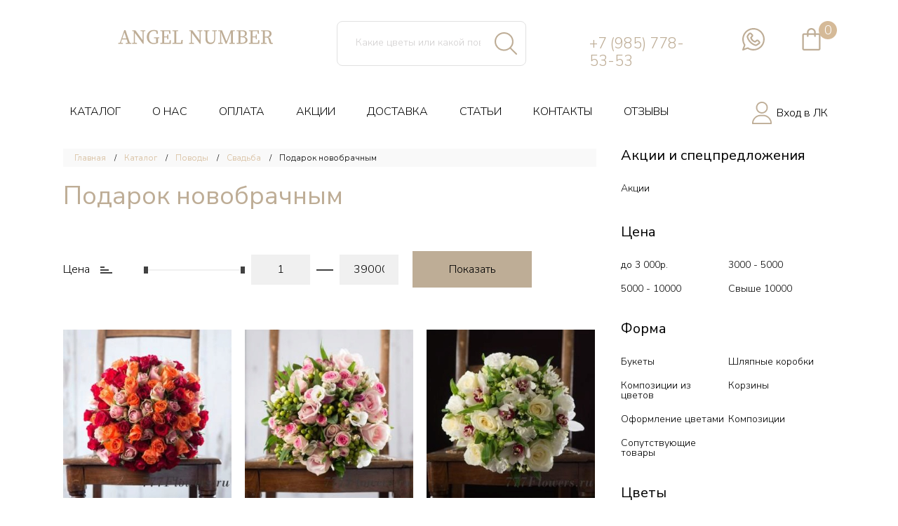

--- FILE ---
content_type: text/html; charset=UTF-8
request_url: https://777flowers.ru/podarok-novobrachnym?page=7
body_size: 9355
content:
<!DOCTYPE html>
<!--[if lt IE 7 ]><html class="ie ie6" lang="en"> <![endif]-->
<!--[if IE 7 ]><html class="ie ie7" lang="en"> <![endif]-->
<!--[if IE 8 ]><html class="ie ie8" lang="en"> <![endif]-->
<!--[if (gte IE 9)|!(IE)]><!--><html lang="ru"> <!--<![endif]-->
<head>
    <title>Купить букет цветов в подарок новобрачным с доставкой - Страница 7</title>
    <meta charset="UTF-8">
    <meta http-equiv="X-UA-Compatible" content="IE=edge">
    <meta name="viewport" content="width=device-width, initial-scale=1, maximum-scale=1">
    <link rel="shortcut icon" href="/img/bee.jpg" type="image/jpeg" />

    <meta name="csrf-param" content="_csrf">
    <meta name="csrf-token" content="NVZtVkhyMWkMN148BAJbXgcJJhBxA1xcWWUaDDgUXj1FNQoVKy1CRA==">
    <meta name='yandex-verification' content='432715561c7c2f95' />
<meta name="google-site-verification" content="-vHkdtCpQJ5SRuHuA7nW8RrDIExD22qF7DNwXiH3Emw" />    <!-- Yandex.Metrika counter -->
        <script type="text/javascript">
        (function (d, w, c) {
            (w[c] = w[c] || []).push(function() {
                try {
                    w.yaCounter32863060 = new Ya.Metrika({
                        id:32863060,
                        clickmap:true,
                        trackLinks:true,
                        accurateTrackBounce:true,
                        webvisor:true,
                        ecommerce:"dataLayer"
                    });
                } catch(e) { }
            });

            var n = d.getElementsByTagName("script")[0],
                s = d.createElement("script"),
                f = function () { n.parentNode.insertBefore(s, n); };
            s.type = "text/javascript";
            s.async = true;
            s.src = "https://mc.yandex.ru/metrika/watch.js";

            if (w.opera == "[object Opera]") {
                d.addEventListener("DOMContentLoaded", f, false);
            } else { f(); }
        })(document, window, "yandex_metrika_callbacks");
    </script>
    <noscript><div><img src="https://mc.yandex.ru/watch/32863060" style="position:absolute; left:-9999px;" alt="" /></div></noscript>
    <!-- /Yandex.Metrika counter -->

        <meta name="keywords" content="">
<meta name="description" content="Оригинальные букеты на свадьбу в подарок приобритайте в магазине 777flowers.ru каждый день с доставкой по Москве
 - Страница 7">
<link href="https://777flowers.ru/podarok-novobrachnym" rel="canonical">
<link href="/css/main.min.css?v=3.9" rel="stylesheet">
<link href="/css/additional.min.css" rel="stylesheet">
<link href="/css/my.style.min.css" rel="stylesheet">
</head>
<body>
        <div id="overlay-flower" style="display: none;">
        <img src="/img/flower-preload.gif" alt="Loading" />
    </div>

    <header>
    <div class="top">
        <div class="row">

            <div class="col-md-4 logo-container">
                <a href="/">
                    <img src="/img/SVG/logo777.svg" alt="студия цветов 777 flowers">
                </a>

            </div>
            <div class="col-xs-1 visible-sm hidden-md burger-container">
                <a class="menu_btn">
                    <img src="/img/menu_btn.png" alt="">
                </a>
            </div>
            <div class="col-md-3 col-sm-4 col-xs-offset-1 col-md-offset-0 col-xs-5">
              <!--  <a class="menu_btn">
                    <img src="/img/menu_btn.png" alt="">
                </a>-->
                <div class="search-container">
                    <form action="/search-result" method="get"  enctype="application/x-www-form-urlencoded" id="search-form">
                        <input id= "q" type="text" name="search-text" value="" placeholder="Какие цветы или какой повод"off">
                        <button type="submit"></button>
                    </form>
                     <div class="search-hints hidden-xs"> <!-- Например: <a>Цветы и сладости</a><a> Цветы в коробке</a><a> Недорого</a> --> </div> 
                    <div id="search-results-container">
                        <a href="#" class="close-search-hints"></a>
                        <ul class="list-unstyled">

                        </ul>
                    </div>
                </div>
            </div>
            <div class="col-md-2 col-sm-4 top-phones visible-md hidden-sm visible-lg">
                <a class="phone1 click-number" href="tel:+79857785353">+7 (985) 778-53-53</a>
                <a class="click-number" href="https://wa.me/"></a>
                <a class="click-number" href="tel:"></a>
            </div>
            <div class="col-md-2 col-sm-4 top-contacts col-xs-3">
               <!-- <span class="top-address hidden-sm hidden-xs"><img src="/img/map-marker.svg"/> Академика Королева, 13с1</span>-->
                <div class="top-socials">
                    <a class="  hidden-md hidden-lg" href="tel:+79857785353" >
                    <img height="32px" src="/img/phone.svg" alt=""/>
                    </a>
                    <!--<a class="phone-btn m_phone_btn  hidden-md hidden-lg" >
                        <img height="32px" src="/img/phone.svg" alt=""/>
                    </a>-->
               <!--    <a  class="callback-btn hidden-xs hidden-sm" target="_blank" title="Обратный звонок">
                        <img height="32px" src="/img/callback.svg" alt="" />
                    </a>-->
<!--старый код до 07.09.2021 -->
<!--
                    <a href="https://wa.me/79104792838" target="_blank">
                        <img height="32px" src="/img/whatsapp.svg" alt="" />
                    </a>
-->
<!--новый код с 07.09.2021 -->
                    <a href="https://wa.me/79857785353" target="_blank">
                        <img height="32px" src="/img/whatsapp.svg" alt="" />
                    </a>
<!--старый код до 07.09.2021 -->
<!--
                    <a href="https://www.instagram.com/777flowersmoscow/" class="hidden-xs" target="_blank">
                        <img src="/img/instagram.svg" alt=""/>
                    </a>

                    <a href="https://www.instagram.com/angelnumbermoscow/" class="hidden-xs" target="_blank">
                        <img src="/img/instagram.svg" alt=""/>
                    </a>
-->
                   <!-- <a href="mailto:botanicaluxe@mail.ru" target="_blank" class="visible-sm hidden-xs visible-md visible-lg">
                        <img src="/img/envelope.svg" alt="" />
                    </a>-->

                </div>
            </div>
            <div class="col-md-1 col-sm-2 basket col-xs-2">
                <a class="quantity-all" href="/show-cart">
                    <img height="32px" src="/img/basket.svg" alt="">
                    <span>0</span>
                 <!--   <small>корзина</small>-->
                </a>
             <!--   <a class="menu_btn">
                    <img src="/img/menu_btn.png" alt="">
                </a> -->
            </div>

        </div>


    </div>
    <div class="bottom">
        <ul class=""><li><a href="/katalog">КАТАЛОГ</a></li>
<li><a href="/o-nas">О НАС</a></li>
<li><a href="/oplata">ОПЛАТА</a></li>
<li><a href="/promotion">АКЦИИ</a></li>
<li><a href="/dostavka">ДОСТАВКА</a></li>
<li><a href="/stati">СТАТЬИ</a></li>
<li><a href="/kontakty">КОНТАКТЫ</a></li>
<li><a href="/otzyvy">ОТЗЫВЫ</a></li></ul>
                <!--            <a href="--><!--" class="lk"><img src="/img/lock.png" alt=""><span>Вход ЛК</span></a>-->
            <a href="/lk/login" class="lk"><img height="32px" src="/img/lk.png" alt=""><span>Вход в ЛК</span></a>
            </div>
</header>
    <div class="content">
                        <div class="wrap">
                <div class="left">
                    <a class="open-filtr">Каталог<img src="/img/filtr-btn.png" alt=""></a>
                    <ul class="breadcrumb"><li><a href="/">Главная</a></li>
<li><a href="/katalog">Каталог</a></li>
<li><a href="/povody">Поводы</a></li>
<li><a href="/svadba">Свадьба</a></li>
<li class="active">Подарок новобрачным</li>
</ul>
        <h1 class="page-title">Подарок новобрачным</h1>

        
        <ul class="category-list">
                                </ul>
        <ul class="cat-menu">
                                </ul>
        
        <div class="select price">
    <a class="range-sort-type" rel="price_discount">Цена</a>
</div>
<form action="" method="get" id="range-sort-form">
        <input type="hidden" name="per-page" value="36" id="per-page">
    <input type="hidden" name="sort" class="range-sort-type" value="category_sort">
    <div class="price-range">
        <div id="slider-range"></div>
        <input type="text" class="amount-0" data-min="1" name="price-min" value="1">
        <span class="tire"></span>
        <input type="text" class="amount2-0" data-max="39000"name="price-max" value="39000">
    </div>
    <input type="submit" class="filtr_btn" value="Показать"/>
</form>
                <div class="desc" style="margin-top: 30px;">
                    </div>
        <div id="w0"><ul class="item-list catalog-page-item-list"><li data-key="212">

<a href="/9170-krasnyj-grejpfrut-kollektsiya-shabby-chic-detail">
    <div class="wrap-img">
        <img src="/cache/images/product/212/450x450_450x450_a3b150d17c8913bb4fc94db23224a96c.jpg" alt="№9170 - "Красный грейпфрут". Коллекция Shabby Chic - фото 777flowers"   data-src="" class="js_img_hover">
    </div>
    <p class="title">№9170 - "Красный грейпфрут". Коллекция Shabby Chic</p>
    <p class="title mobile_title">№ 9170</p>
    <div class="price-block">
                    <p class="price"><b>7 400</b> руб</p>
            </div>
</a>


<div class="hover">
    <div>
        <a href="javascript:void(0)" class="like"
           data-href="/lk/to-favorites?id=212"></a>
    </div>
    <div>
        <a class="oneclick buy-one-click" data-productId="212" data-quantity="1">Купить в один клик</a>
        <a style="display:none" class="oneclick buy-one-click" data-productId="212" data-quantity="1">В 1 клик</a>
    </div>
    <div>
        <a href="javascript:void(0)" class="cart bron-btn"
           data-href="/add-to-cart?id=212" data-quantity="1"></a>
    </div>
</div></li>
<li data-key="214">

<a href="/9173-ella-kollektsiya-shabby-chic-detail">
    <div class="wrap-img">
        <img src="/cache/images/product/214/450x450_450x450_6b4a27148bfce3e0367788ba70d797e6.jpg" alt="№9173 - "Элла". Коллекция Shabby Chic - фото 777flowers"   data-src="" class="js_img_hover">
    </div>
    <p class="title">№9173 - "Элла". Коллекция Shabby Chic</p>
    <p class="title mobile_title">№ 9173</p>
    <div class="price-block">
                    <p class="price"><b>6 400</b> руб</p>
            </div>
</a>


<div class="hover">
    <div>
        <a href="javascript:void(0)" class="like"
           data-href="/lk/to-favorites?id=214"></a>
    </div>
    <div>
        <a class="oneclick buy-one-click" data-productId="214" data-quantity="1">Купить в один клик</a>
        <a style="display:none" class="oneclick buy-one-click" data-productId="214" data-quantity="1">В 1 клик</a>
    </div>
    <div>
        <a href="javascript:void(0)" class="cart bron-btn"
           data-href="/add-to-cart?id=214" data-quantity="1"></a>
    </div>
</div></li>
<li data-key="216">

<a href="/9175-orkhideya-kollektsiya-shabby-chic-detail">
    <div class="wrap-img">
        <img src="/cache/images/product/216/450x450_450x450_b75ff3353bec25d878d35b384316ecf4.jpg" alt="№9175 - "Орхидея". Коллекция Shabby Chic - фото 777flowers"   data-src="" class="js_img_hover">
    </div>
    <p class="title">№9175 - "Орхидея". Коллекция Shabby Chic</p>
    <p class="title mobile_title">№ 9175</p>
    <div class="price-block">
                    <p class="price"><b>4 700</b> руб</p>
            </div>
</a>


<div class="hover">
    <div>
        <a href="javascript:void(0)" class="like"
           data-href="/lk/to-favorites?id=216"></a>
    </div>
    <div>
        <a class="oneclick buy-one-click" data-productId="216" data-quantity="1">Купить в один клик</a>
        <a style="display:none" class="oneclick buy-one-click" data-productId="216" data-quantity="1">В 1 клик</a>
    </div>
    <div>
        <a href="javascript:void(0)" class="cart bron-btn"
           data-href="/add-to-cart?id=216" data-quantity="1"></a>
    </div>
</div></li>
<li data-key="218">

<a href="/9178-energiya-kollektsiya-shabby-chic-detail">
    <div class="wrap-img">
        <img src="/cache/images/product/218/450x450_450x450_00ed4b62090b75ca60c23e80d3ec15b8.jpg" alt="№9178 - "Энергия". Коллекция Shabby Chic - фото 777flowers"   data-src="" class="js_img_hover">
    </div>
    <p class="title">№9178 - "Энергия". Коллекция Shabby Chic</p>
    <p class="title mobile_title">№ 9178</p>
    <div class="price-block">
                    <p class="price"><b>4 900</b> руб</p>
            </div>
</a>


<div class="hover">
    <div>
        <a href="javascript:void(0)" class="like"
           data-href="/lk/to-favorites?id=218"></a>
    </div>
    <div>
        <a class="oneclick buy-one-click" data-productId="218" data-quantity="1">Купить в один клик</a>
        <a style="display:none" class="oneclick buy-one-click" data-productId="218" data-quantity="1">В 1 клик</a>
    </div>
    <div>
        <a href="javascript:void(0)" class="cart bron-btn"
           data-href="/add-to-cart?id=218" data-quantity="1"></a>
    </div>
</div></li>
<li data-key="434">

<a href="/9185-malinovyj-zefir-kollektsiya-shabby-chic-detail">
    <div class="wrap-img">
        <img src="/cache/images/product/434/450x450_450x450_7e036f4e5d5e54313969c042110b733f.jpg" alt="№9185 - "Малиновый зефир". Коллекция Shabby Chic - фото 777flowers"   data-src="" class="js_img_hover">
    </div>
    <p class="title">№9185 - "Малиновый зефир". Коллекция Shabby Chic</p>
    <p class="title mobile_title">№ 9185</p>
    <div class="price-block">
                    <p class="price"><b>5 900</b> руб</p>
            </div>
</a>


<div class="hover">
    <div>
        <a href="javascript:void(0)" class="like"
           data-href="/lk/to-favorites?id=434"></a>
    </div>
    <div>
        <a class="oneclick buy-one-click" data-productId="434" data-quantity="1">Купить в один клик</a>
        <a style="display:none" class="oneclick buy-one-click" data-productId="434" data-quantity="1">В 1 клик</a>
    </div>
    <div>
        <a href="javascript:void(0)" class="cart bron-btn"
           data-href="/add-to-cart?id=434" data-quantity="1"></a>
    </div>
</div></li>
<li data-key="220">

<a href="/9186-okno-v-sad-kollektsiya-shabby-chic-detail">
    <div class="wrap-img">
        <img src="/cache/images/product/220/450x450_450x450_a04708193ec240d96bd0e8b3163ad6f6.jpg" alt="№9186 - "Окно в сад". Коллекция Shabby Chic - фото 777flowers"   data-src="" class="js_img_hover">
    </div>
    <p class="title">№9186 - "Окно в сад". Коллекция Shabby Chic</p>
    <p class="title mobile_title">№ 9186</p>
    <div class="price-block">
                    <p class="price"><b>6 800</b> руб</p>
            </div>
</a>


<div class="hover">
    <div>
        <a href="javascript:void(0)" class="like"
           data-href="/lk/to-favorites?id=220"></a>
    </div>
    <div>
        <a class="oneclick buy-one-click" data-productId="220" data-quantity="1">Купить в один клик</a>
        <a style="display:none" class="oneclick buy-one-click" data-productId="220" data-quantity="1">В 1 клик</a>
    </div>
    <div>
        <a href="javascript:void(0)" class="cart bron-btn"
           data-href="/add-to-cart?id=220" data-quantity="1"></a>
    </div>
</div></li>
<li data-key="217">

<a href="/9187-solnechnaya-polyana-kollektsiya-shabby-chic-detail">
    <div class="wrap-img">
        <img src="/cache/images/product/217/450x450_450x450_f9b6625db9ed2337830171469c7bc3fa.jpg" alt="№9187 - "Солнечная поляна". Коллекция Shabby Chic - фото 777flowers"   data-src="" class="js_img_hover">
    </div>
    <p class="title">№9187 - "Солнечная поляна". Коллекция Shabby Chic</p>
    <p class="title mobile_title">№ 9187</p>
    <div class="price-block">
                    <p class="price"><b>4 900</b> руб</p>
            </div>
</a>


<div class="hover">
    <div>
        <a href="javascript:void(0)" class="like"
           data-href="/lk/to-favorites?id=217"></a>
    </div>
    <div>
        <a class="oneclick buy-one-click" data-productId="217" data-quantity="1">Купить в один клик</a>
        <a style="display:none" class="oneclick buy-one-click" data-productId="217" data-quantity="1">В 1 клик</a>
    </div>
    <div>
        <a href="javascript:void(0)" class="cart bron-btn"
           data-href="/add-to-cart?id=217" data-quantity="1"></a>
    </div>
</div></li></ul><ul class="pagination" tag="ul"><li class="prev"><a href="/podarok-novobrachnym?page=2" data-page="1">Назад</a></li>
<li><a href="/podarok-novobrachnym" data-page="0">1</a></li>
<li><a href="/podarok-novobrachnym?page=2" data-page="1">2</a></li>
<li class="active"><a class="active">3</a></li>
<li class="next disabled"><a>Вперед</a></li></ul></div>
<div class="form-group per-page-container ">
    <label class="">Товаров на странице</label>
    <select class="form-control page-size" name="per-page" id="page-size">

        <option value="36"  selected>36</option>
        <option value="48" >48</option>
        <option value="66" >66</option>
        <option value="96" >96</option>
        <option value="all" >Показать все</option>
    </select>
</div>
                        </div>
                <div class="right">
            <div class="pl20">
            <p class="title">Акции и спецпредложения</p>

            <ul class="ulLink">
                                                    <li>
                        <a href="/promotion">Акции</a>
                    </li>
                            </ul>

                            <p class="title">Цена</p>
                <ul class="ulPrice">
                                                                <li>
                            <a href="/do-3000">до 3 000р.</a>
                        </li>
                                            <li>
                            <a href="/3000-5000">3000 - 5000</a>
                        </li>
                                            <li>
                            <a href="/5000-10000">5000 - 10000</a>
                        </li>
                                            <li>
                            <a href="/svyshe-10000">Свыше 10000</a>
                        </li>
                                    </ul>
                            <p class="title">Форма</p>
                <ul class="ulPrice">
                                                                <li>
                            <a href="/bukety-tsvetov">Букеты</a>
                        </li>
                                            <li>
                            <a href="/tsvety-v-shlyapnykh-korobkakh">Шляпные коробки</a>
                        </li>
                                            <li>
                            <a href="/kompozitsii-iz-tsvetov">Композиции из цветов</a>
                        </li>
                                            <li>
                            <a href="/korziny-tsvetov">Корзины</a>
                        </li>
                                            <li>
                            <a href="/oformlenie-tsvetami">Оформление цветами</a>
                        </li>
                                            <li>
                            <a href="/cvety-v-yashchikakh">Композиции</a>
                        </li>
                                            <li>
                            <a href="/soputstvuyushchie-tovary">Сопутствующие товары</a>
                        </li>
                                    </ul>
                            <p class="title">Цветы</p>
                <ul class="ulPrice">
                                                                <li>
                            <a href="/rozy">Розы</a>
                        </li>
                                            <li>
                            <a href="/kally">Каллы</a>
                        </li>
                                            <li>
                            <a href="/orkhidei">Орхидеи</a>
                        </li>
                                            <li>
                            <a href="/podsolnukhi">Подсолнухи</a>
                        </li>
                                            <li>
                            <a href="/tyulpany">Тюльпаны</a>
                        </li>
                                            <li>
                            <a href="/romashki">Ромашки</a>
                        </li>
                                            <li>
                            <a href="/piony">Пионы</a>
                        </li>
                                            <li>
                            <a href="/drugie">Другие</a>
                        </li>
                                            <li>
                            <a href="/ranunkulyusy">Ранункулюсы</a>
                        </li>
                                            <li>
                            <a href="/giatsinty">Гиацинты</a>
                        </li>
                                            <li>
                            <a href="/gvozdiki">Гвоздики</a>
                        </li>
                                            <li>
                            <a href="/lavanda">Лаванда</a>
                        </li>
                                    </ul>
                            <p class="title">Поводы</p>
                <ul class="ulPrice">
                                                                <li>
                            <a href="/den-rozhdeniya">День Рождения</a>
                        </li>
                                            <li>
                            <a href="/pozdravlenie">Поздравление</a>
                        </li>
                                            <li>
                            <a href="/blagodarnost-i-simpatiya">Благодарность и симпатия</a>
                        </li>
                                            <li>
                            <a href="/rozhdenie-rebenka">Рождение ребенка</a>
                        </li>
                                            <li>
                            <a href="/yubilej">Юбилей</a>
                        </li>
                                            <li>
                            <a href="/korporativnoe-predlozhenie">Корпоративное предложение</a>
                        </li>
                                            <li>
                            <a href="/svadba">Свадьба</a>
                        </li>
                                            <li>
                            <a href="/buket-nevesty-i-butonerka">Букет невесты</a>
                        </li>
                                    </ul>
                            <p class="title">Праздник</p>
                <ul class="ulPrice">
                                                                <li>
                            <a href="/novyj-god-i-rozhdestvo">Новый Год и Рождество</a>
                        </li>
                                            <li>
                            <a href="/den-materi">Цветы на День Матери</a>
                        </li>
                                            <li>
                            <a href="/1-sentyabrya-den-uchitelya">1 сентября, День учителя</a>
                        </li>
                                            <li>
                            <a href="/paskha">Пасха</a>
                        </li>
                                            <li>
                            <a href="/8-marta">8 марта</a>
                        </li>
                                            <li>
                            <a href="/den-sv-valentina">День Св.Валентина</a>
                        </li>
                                            <li>
                            <a href="/tatyanin-den">Татьянин День</a>
                        </li>
                                    </ul>
                    </div>
    
<!--    <div class="vk-widget"></div>-->
            <p class="title otziv-title"><img src="/img/otziv.png" alt="">Отзывы покупателей</p>
        <div class="swiper-container main-otziv">
            <div class="swiper-wrapper">
                                <div class="swiper-slide">
                                        <p class="name">Ирина</p>
                    <p class="desc">
                        Огромное спасибо за шикарнейший букет, который Вы так быстро сегодня собрали и отвезли маме. Море во...                    </p>
                </div>
                                <div class="swiper-slide">
                                        <p class="name">Юлия</p>
                    <p class="desc">
                        Спасибо Вам огромное. Очень быстро доставили, во время и прекрасные букеты.                     </p>
                </div>
                                <div class="swiper-slide">
                                        <p class="name">Екатерина</p>
                    <p class="desc">
                        Огромное спасибо за прелестный букет в подарок для моей племянницы. Очень быстро доставили, благодар...                    </p>
                </div>
                                <div class="swiper-slide">
                                            <img src="/cache/images/review/80/450x440_450x440_368edb9b992d65890668b0dfef01c529.jpeg" alt="">
                                        <p class="name">Маргарита</p>
                    <p class="desc">
                        Добрый день! Заказала в подарок сестре пионы в коробке, чтобы было безопаснее. Не думала, что это та...                    </p>
                </div>
                                <div class="swiper-slide">
                                        <p class="name">Руслан</p>
                    <p class="desc">
                        Большое спасибо, за прекрасно выполненную работу!!! Остался очень доволен. Все просто идеально! Быст...                    </p>
                </div>
                            </div>
            <div class="swiper-button-next"></div>
            <div class="swiper-button-prev"></div>

<!--            <a href="/--><!--/" class="main-otziv-all">Все отзывы</a>-->
            <a href="/otzyvy" class="main-otziv-all">Все отзывы</a>
        </div>
    </div>                            </div>
        </div>

        
<footer>
    <div class="wrap-map">
        <div class="info">
            <p>
                Цены, указанные на сайте, не являются публичной офертой.
                <i></i>                 <i></i>                 <i></i>             </p>
        </div>
        <div class="wrap-block">
            <div>
                <p class="title"><img src="/img/delivery.png" alt="">Районы быстрой доставки</p>
                <p class="desc">
                    Улица Академика Королева, Телебашня Останкино, Район Останкионо, ВДНХ, ВВЦ, Марфино (район), Большая Марфинская улица, Ботаническая улица, Телецентр, Шереметьевская улица, Аргуновская улица, Новомосковская улица, Марьина роща (район), Шереметьевская улица, Станция Академика Королева, Монорельс, Улица Кашенкин Луг, Жилой комплекс Седьмое Небо, Метро Бутырская, Метро Марьина Роща                </p>
            </div>
            <div>
                <p class="title"><img src="/img/phone-call.png" alt="">Контактные данные</p>
                <ul>
                    <li>
                        <span>W/A&nbspи&nbspзвонки</span> <a class="click-number-2" href="tel:+79857785353"><u>+7 (985) 778-53-53</u></a>
                    </li>
                    <li>
                        <span></span> <a class="click-number" href="https://wa.me/"><u></u></a>
                    </li>
                    <li>
                        <span></span> <a class="click-number" href="tel:"></a>
                    </li>
                    <li>
                        <span>e-mail:</span> <a href="mailto:botanicaluxe@mail.ru"><i>botanicaluxe@mail.ru</i></a>
                    </li>
                </ul>
            </div>
            <div>
                <p class="title"><img src="/img/map-point.png" alt="">Где мы находимся</p>
                <div class="desc2">
                    <p>Москва, ул. Академика Королева, д.13 стр.1</p>
                    <p><span>Работаем ежедневно</span> 08:00-21:00</p>
                    <p class="desc">
                        <i>777flowers.ru</i> доставка цветов по Москве, Заказ цветов круглосуточно без выходных 2011-2024 © Все права защищены.                    </p>
                </div>
            </div>
        </div>
        <div id="footer-map" class="footer-map">

        </div>
    </div>
    <div class="wrap-menu">
        
                <ul class=""><!--<li><a href="/">ГЛАВНАЯ</a></li>-->
<li><a href="/katalog">КАТАЛОГ</a></li>
<li><a href="/o-nas">О НАС</a></li>
<li><a href="/oplata">ОПЛАТА</a></li>
<li><a href="/promotion">АКЦИИ</a></li>
<li><a href="/dostavka">ДОСТАВКА</a></li>
<li><a href="/stati">СТАТЬИ</a></li>
<li><a href="/otzyvy">ОТЗЫВЫ</a></li>
<li><a href="/kontakty">КОНТАКТЫ</a></li>
<!--<li><a href="/favorites">ИЗБРАННОЕ</a></li>-->
<li><a href="/privacy">ПОЛИТИКА КОНФИДЕНЦИАЛЬНОСТИ</a></li></ul>
            </div>
</footer>
        <a class="up-page"><i class="fa fa-angle-up" aria-hidden="true"></i></a>

        
        <div class="wrap-modal">
                            
<div class="quick-buy-modal">
    <a class="close-quick-buy-modal"></a>
    <p class="modal-title">Быстрая покупка</p>
    <p class="modal-subtitle">
        Чтобы оформить заказ, заполните форму.
        В течение 5 минут  с вами свяжется менеджер,
        уточнит детали заказа, а также время доставки.
    </p>
    <form id="quick-form" action="/cart/quick-order" method="post">
<input type="hidden" name="_csrf" value="NVZtVkhyMWkMN148BAJbXgcJJhBxA1xcWWUaDDgUXj1FNQoVKy1CRA==">
        <input type="hidden" name="action" id="actionId" value="">
        <input type="hidden" name="product_id" value="">
        <input type="hidden" name="quantity" value="">
        <input type="hidden" name="CreateOrderForm[payment_type]" value="cash">
        <input type="hidden" name="CreateOrderForm[step_mode]" value="quick">
        <input type="hidden" name="CreateOrderForm[delivery_type]" value="samovivoz">
        <input type="hidden" name="CreateOrderForm[call_verify_address]" value="1">

        <div class="form-group field-createorderform-name required">

<input type="text" id="createorderform-name" class="form-control" name="CreateOrderForm[name]" placeholder="Ваше имя" 0-id="quick-buy_name" aria-required="true">

<div class="help-block"></div>
</div>        <div class="form-group field-createorderform-phone required">

<input type="text" id="createorderform-phone" class="form-control" name="CreateOrderForm[phone]" placeholder="Телефон" autocomplete="new-quick_phone" aria-required="true">

<div class="help-block"></div>
</div>
            <div class="form-group field-createorderform-description">

<textarea id="createorderform-description" class="form-control" name="CreateOrderForm[description]" placeholder="Комментарий"></textarea>

<div class="help-block"></div>
</div><!--        <input type="submit" value="Купить">-->
        <p class="modal-subtitle">Внимание!<br>Корзина не пуста, как оформить покупку?</p>
<!--        <button name="action" type="submit" value="singly">Купить</button>-->
<!--        <div class="buttons">-->
        <button name="action" type="submit" value="singly">Отдельно</button>
        <button name="action" type="submit" value="together">Вместе</button>
<!--        </div>-->
    </form></div>                        <div class="m-phone-modal">
                <a class="close-m-phone-modal"></a>
                <p class="tel-block">
                    <a class="click-number" href="tel:+79857785353">+7 (985) 778-53-53</a>
                    <a class="click-number" href="https://wa.me/79852204223">+7 (985) 220-42-23</a>
                    <a class="callback-btn">Заказать обратный звонок</a>
                </p>
            </div>
            <div class="callback-modal">
                <a class="close-callback-modal"></a>
                <div class="h2">Обратный звонок</div>
                <form id="callback-form" class="callback-form" action="/podarok-novobrachnym?page=7" method="post" enctype="application/x-www-form-urlencoded">
<input type="hidden" name="_csrf" value="NVZtVkhyMWkMN148BAJbXgcJJhBxA1xcWWUaDDgUXj1FNQoVKy1CRA==">

                            <div class="form-group field-callbackform-name required">

<input type="text" id="callbackform-name" class="form-control" name="CallbackForm[name]" placeholder="Имя" aria-required="true">


</div>



                        <div class="wrap-inp field-callbackform-phone required">
<input type="text" id="callbackform-phone" class="input-type-text-medium" name="CallbackForm[phone]" placeholder="+7(___)___-__-__" aria-required="true" data-plugin-inputmask="inputmask_69a2315d"><div><div class="help-block"></div></div>
</div>


            <button type="submit" class="btn btn-submit_btn">Отправить</button>
            </form>
            </div>
        </div>
    
    <script src="/assets/24e9c1be/jquery.min.js?v=1536510608"></script>
<script src="/assets/96e350d8/yii.js?v=1536510608"></script>
<script src="/js/scripts.min.js"></script>
<script src="/js/jquery.ui.touch-punch.min.js"></script>
<script src="/js/common.min.js"></script>
<script src="/js/additional.min.js"></script>
<script src="/js/accounting.min.js"></script>
<script src="/js/my.script.js?v=1.4"></script>
<script src="/js/cart.js"></script>
<script src="/assets/96e350d8/yii.validation.js?v=1536510608"></script>
<script src="/assets/534844b8/jquery.inputmask.bundle.js?v=1536510609"></script>
<script src="/assets/96e350d8/yii.activeForm.js?v=1536510608"></script>
<script type="text/javascript">jQuery(document).ready(function () {
var inputmask_69a2315d = {"mask":"+7(999)999-99-99"};
jQuery("#createorderform-phone").inputmask(inputmask_69a2315d);
jQuery('#quick-form').yiiActiveForm([{"id":"createorderform-name","name":"name","container":".field-createorderform-name","input":"#createorderform-name","validate":function (attribute, value, messages, deferred, $form) {yii.validation.required(value, messages, {"message":"Заполните ФИО"});yii.validation.string(value, messages, {"message":"Значение «ФИО» должно быть строкой.","max":254,"tooLong":"Значение «ФИО» должно содержать максимум 254 символа.","skipOnEmpty":1});}},{"id":"createorderform-phone","name":"phone","container":".field-createorderform-phone","input":"#createorderform-phone","validate":function (attribute, value, messages, deferred, $form) {yii.validation.required(value, messages, {"message":"Заполните Телефон"});yii.validation.string(value, messages, {"message":"Значение «Телефон» должно быть строкой.","max":254,"tooLong":"Значение «Телефон» должно содержать максимум 254 символа.","skipOnEmpty":1});yii.validation.regularExpression(value, messages, {"pattern":/^\+7\(\d{3}\)\d{3}(-\d{2})(-\d{2})$/,"not":false,"message":"Номер телефона введен неверно","skipOnEmpty":1});}},{"id":"createorderform-description","name":"description","container":".field-createorderform-description","input":"#createorderform-description","validate":function (attribute, value, messages, deferred, $form) {yii.validation.string(value, messages, {"message":"Значение «Дополнительная информация» должно быть строкой.","max":512,"tooLong":"Значение «Дополнительная информация» должно содержать максимум 512 символов.","skipOnEmpty":1});}}], []);
jQuery("#callbackform-phone").inputmask(inputmask_69a2315d);
jQuery('#callback-form').yiiActiveForm([{"id":"callbackform-name","name":"name","container":".field-callbackform-name","input":"#callbackform-name","validate":function (attribute, value, messages, deferred, $form) {yii.validation.required(value, messages, {"message":"Необходимо заполнить «Name»."});}},{"id":"callbackform-phone","name":"phone","container":".field-callbackform-phone","input":"#callbackform-phone","validate":function (attribute, value, messages, deferred, $form) {yii.validation.required(value, messages, {"message":"Необходимо заполнить «Phone»."});}}], []);
});</script>        <!-- Google -->
            <script>
            (function(i,s,o,g,r,a,m){i['GoogleAnalyticsObject']=r;i[r]=i[r]||function(){
                (i[r].q=i[r].q||[]).push(arguments)},i[r].l=1*new Date();a=s.createElement(o),
                m=s.getElementsByTagName(o)[0];a.async=1;a.src=g;m.parentNode.insertBefore(a,m)
            })(window,document,'script','//www.google-analytics.com/analytics.js','ga');

            ga('create', 'UA-21356858-19', 'auto');
            ga('send', 'pageview');

        </script>
        <!-- Google -->

        <!-- BEGIN JIVOSITE CODE {literal} -->
<!-- JIVOSITE закомментирован 07.09.2021
        <script type='text/javascript'>
            (function(){ var widget_id = 'JHFLttbZu9';var d=document;var w=window;function l(){var s = document.createElement('script'); s.type = 'text/javascript'; s.async = true;s.src = '//code.jivosite.com/script/widget/'+widget_id; var ss = document.getElementsByTagName('script')[0]; ss.parentNode.insertBefore(s, ss);}if(d.readyState=='complete'){l();}else{if(w.attachEvent){w.attachEvent('onload',l);}else{w.addEventListener('load',l,false);}}})();
        </script>
 -->
        <!-- {/literal} END JIVOSITE CODE -->
        <script src="https://api-maps.yandex.ru/2.1/?lang=ru_RU"></script>
        <script>
            ymaps.ready(function () {
                var myMap = new ymaps.Map('footer-map', {
        //                    center: [55.819210, 37.617775],
                center: [55.818877, 37.618354],
                zoom: 16
                }, {
                    searchControlProvider: 'yandex#search'
                }),
                myPlacemark = new ymaps.Placemark(myMap.getCenter(), {},
                {
                    iconLayout: 'default#image',
                    iconImageHref: '/img/map-marker-3.png',
                    iconImageSize: [67, 88],
                    iconImageOffset: [-67, -115]
                });
                myMap.behaviors.disable('multiTouch');
                myMap.behaviors.disable('scrollZoom');
                myMap.geoObjects.add(myPlacemark);
            });
        </script>

                    </body>
</html>


--- FILE ---
content_type: text/css
request_url: https://777flowers.ru/css/main.min.css?v=3.9
body_size: 36724
content:
/*@import url(https://fonts.googleapis.com/css?family=Exo+2:300,400,500,700);*/
@import url('https://fonts.googleapis.com/css2?family=Nunito+Sans:opsz,wdth,wght,YTLC@6..12,75..125,200..1000,440..540&display=swap');
@charset "UTF-8";
.sr-only,
svg:not(:root) {
    overflow: hidden
}

hr,
img,
legend {
    border: 0
}

legend,
td,
th {
    padding: 0
}

body,
figure {
    margin: 0
}

.clearfix:after,
.container-fluid:after,
.container:after,
.row:after,
.ui-helper-clearfix:after {
    clear: both
}

.fa-fw,
.fa-li,
.swiper-pagination,
.swiper-zoom-container,
.ui-button {
    text-align: center
}

.fotorama__arr,
.fotorama__fullscreen-icon,
.fotorama__nav,
.fotorama__nav__frame,
.fotorama__nav__shaft,
.fotorama__stage__frame,
.fotorama__stage__shaft,
.fotorama__video-close,
.fotorama__video-play,
html {
    -webkit-tap-highlight-color: transparent
}

.fotorama__wrap,
html {
    -webkit-text-size-adjust: 100%
}

.ui-helper-reset,
.ui-menu,
ol,
ul {
    list-style: none
}

.content .wrap .left .article .description ul,
.fa-ul {
    list-style-type: none
}

@font-face {
    font-family: segoe;
    font-weight: light;
    font-style: normal;
    src: url(../fonts/SegoeLigth/10393.ttf);
    src: url(../fonts/SegoeLigth/10393.ttf) format("truetype")
}

@font-face {
    font-family: segoe;
    font-weight: 700;
    font-style: normal;
    src: url(../fonts/SegoeBold/10391.ttf);
    src: url(../fonts/SegoeBold/10391.ttf) format("truetype")
}

html {
    font-family: sans-serif;
    -ms-text-size-adjust: 100%
}

body {
    background-color: #fff
}

article,
aside,
details,
figcaption,
figure,
footer,
header,
hgroup,
main,
menu,
nav,
section,
summary {
    display: block
}

audio,
canvas,
progress,
video {
    display: inline-block;
    vertical-align: baseline
}

audio:not([controls]) {
    display: none;
    height: 0
}

[hidden],
template {
    display: none
}

a {
    background-color: transparent
}

a:active,
a:hover {
    outline: 0
}

abbr[title] {
    border-bottom: 1px dotted
}

b,
optgroup,
strong {
    font-weight: 700
}

dfn {
    font-style: italic
}

h1 {
    font-size: 2em;
    margin: .67em 0
    color:#BEAD96;
}

.content .wrap .left .desc h1 {
    color:#BEAD96;
}

mark {
    background: #ff0;
    color: #000
}

small {
    font-size: 80%
}

sub,
sup {
    font-size: 75%;
    line-height: 0;
    position: relative;
    vertical-align: baseline
}

sup {
    top: -.5em
}

sub {
    bottom: -.25em
}

img {
    vertical-align: middle
}

hr {
    -webkit-box-sizing: content-box;
    box-sizing: content-box;
    height: 0
}

pre,
textarea {
    overflow: auto
}

code,
kbd,
pre,
samp {
    font-family: monospace, monospace;
    font-size: 1em
}

button,
input,
optgroup,
select,
textarea {
    color: inherit;
    font: inherit;
    margin: 0
}

button {
    overflow: visible
}

button,
select {
    text-transform: none
}

button,
html input[type=button],
input[type=reset],
input[type=submit] {
    -webkit-appearance: button;
    cursor: pointer
}

button[disabled],
html input[disabled] {
    cursor: default
}

button::-moz-focus-inner,
input::-moz-focus-inner {
    border: 0;
    padding: 0
}

input[type=checkbox],
input[type=radio] {
    -webkit-box-sizing: border-box;
    box-sizing: border-box;
    padding: 0
}

input[type=number]::-webkit-inner-spin-button,
input[type=number]::-webkit-outer-spin-button {
    height: auto
}

input[type=search] {
    -webkit-appearance: textfield;
    -webkit-box-sizing: content-box;
    box-sizing: content-box
}

input[type=search]::-webkit-search-cancel-button,
input[type=search]::-webkit-search-decoration {
    -webkit-appearance: none
}

fieldset {
    border: 1px solid silver;
    margin: 0 2px;
    padding: .35em .625em .75em
}

table {
    border-collapse: collapse;
    border-spacing: 0
}

*,
:after,
:before {
    -webkit-box-sizing: border-box;
    box-sizing: border-box
}

html {
    font-size: 10px
}

button,
input,
select,
textarea {
    font-family: inherit;
    font-size: inherit;
    line-height: inherit
}

a:focus {
    outline: -webkit-focus-ring-color auto 5px;
    outline-offset: -2px
}

.img-responsive {
    display: block;
    max-width: 100%;
    height: auto
}

.img-rounded {
    -webkit-border-radius: 6px;
    border-radius: 6px
}

.img-thumbnail {
    padding: 4px;
    line-height: 1.42857143;
    background-color: #fff;
    border: 1px solid #ddd;
    -webkit-border-radius: 4px;
    border-radius: 4px;
    -webkit-transition: all .2s ease-in-out;
    transition: all .2s ease-in-out;
    display: inline-block;
    max-width: 100%;
    height: auto
}

.container,
.container-fluid {
    margin-left: auto;
    padding-left: 15px;
    padding-right: 15px;
    margin-right: auto
}

.img-circle {
    -webkit-border-radius: 50%;
    border-radius: 50%
}

hr {
    margin-top: 20px;
    margin-bottom: 20px;
    border-top: 1px solid #eee
}

[role=button] {
    cursor: pointer
}

@media (min-width:768px) {
    .container {
        width: 750px
    }
}

@media (min-width:992px) {
    .container {
        width: 970px
    }
}

@media (min-width:1200px) {
    .container {
        width: 1170px
    }
}

.col-lg-1,
.col-lg-10,
.col-lg-11,
.col-lg-12,
.col-lg-2,
.col-lg-3,
.col-lg-4,
.col-lg-5,
.col-lg-6,
.col-lg-7,
.col-lg-8,
.col-lg-9,
.col-md-1,
.col-md-10,
.col-md-11,
.col-md-12,
.col-md-2,
.col-md-3,
.col-md-4,
.col-md-5,
.col-md-6,
.col-md-7,
.col-md-8,
.col-md-9,
.col-sm-1,
.col-sm-10,
.col-sm-11,
.col-sm-12,
.col-sm-2,
.col-sm-3,
.col-sm-4,
.col-sm-5,
.col-sm-6,
.col-sm-7,
.col-sm-8,
.col-sm-9,
.col-xs-1,
.col-xs-10,
.col-xs-11,
.col-xs-12,
.col-xs-2,
.col-xs-3,
.col-xs-4,
.col-xs-5,
.col-xs-6,
.col-xs-7,
.col-xs-8,
.col-xs-9 {
    position: relative;
    min-height: 1px;
    padding-left: 0;
    padding-right: 0
}

.col-xs-1,
.col-xs-10,
.col-xs-11,
.col-xs-12,
.col-xs-2,
.col-xs-3,
.col-xs-4,
.col-xs-5,
.col-xs-6,
.col-xs-7,
.col-xs-8,
.col-xs-9 {
    float: left
}

.col-xs-12 {
    width: 100%
}

.col-xs-11 {
    width: 91.66666667%
}

.col-xs-10 {
    width: 83.33333333%
}

.col-xs-9 {
    width: 75%
}

.col-xs-8 {
    width: 66.66666667%
}

.col-xs-7 {
    width: 58.33333333%
}

.col-xs-6 {
    width: 50%
}

.col-xs-5 {
    width: 41.66666667%
}

.col-xs-4 {
    width: 33.33333333%
}

.col-xs-3 {
    width: 25%
}

.col-xs-2 {
    width: 16.66666667%
}

.col-xs-1 {
    width: 8.33333333%
}

.col-xs-pull-12 {
    right: 100%
}

.col-xs-pull-11 {
    right: 91.66666667%
}

.col-xs-pull-10 {
    right: 83.33333333%
}

.col-xs-pull-9 {
    right: 75%
}

.col-xs-pull-8 {
    right: 66.66666667%
}

.col-xs-pull-7 {
    right: 58.33333333%
}

.col-xs-pull-6 {
    right: 50%
}

.col-xs-pull-5 {
    right: 41.66666667%
}

.col-xs-pull-4 {
    right: 33.33333333%
}

.col-xs-pull-3 {
    right: 25%
}

.col-xs-pull-2 {
    right: 16.66666667%
}

.col-xs-pull-1 {
    right: 8.33333333%
}

.col-xs-pull-0 {
    right: auto
}

.col-xs-push-12 {
    left: 100%
}

.col-xs-push-11 {
    left: 91.66666667%
}

.col-xs-push-10 {
    left: 83.33333333%
}

.col-xs-push-9 {
    left: 75%
}

.col-xs-push-8 {
    left: 66.66666667%
}

.col-xs-push-7 {
    left: 58.33333333%
}

.col-xs-push-6 {
    left: 50%
}

.col-xs-push-5 {
    left: 41.66666667%
}

.col-xs-push-4 {
    left: 33.33333333%
}

.col-xs-push-3 {
    left: 25%
}

.col-xs-push-2 {
    left: 16.66666667%
}

.col-xs-push-1 {
    left: 8.33333333%
}

.col-xs-push-0 {
    left: auto
}

.col-xs-offset-12 {
    margin-left: 100%
}

.col-xs-offset-11 {
    margin-left: 91.66666667%
}

.col-xs-offset-10 {
    margin-left: 83.33333333%
}

.col-xs-offset-9 {
    margin-left: 75%
}

.col-xs-offset-8 {
    margin-left: 66.66666667%
}

.col-xs-offset-7 {
    margin-left: 58.33333333%
}

.col-xs-offset-6 {
    margin-left: 50%
}

.col-xs-offset-5 {
    margin-left: 41.66666667%
}

.col-xs-offset-4 {
    margin-left: 33.33333333%
}

.col-xs-offset-3 {
    margin-left: 25%
}

.col-xs-offset-2 {
    margin-left: 16.66666667%
}

.col-xs-offset-1 {
    margin-left: 8.33333333%
}

.col-xs-offset-0 {
    margin-left: 0
}

@media (min-width:768px) {
    .col-sm-1,
    .col-sm-10,
    .col-sm-11,
    .col-sm-12,
    .col-sm-2,
    .col-sm-3,
    .col-sm-4,
    .col-sm-5,
    .col-sm-6,
    .col-sm-7,
    .col-sm-8,
    .col-sm-9 {
        float: left
    }
    .col-sm-12 {
        width: 100%
    }
    .col-sm-11 {
        width: 91.66666667%
    }
    .col-sm-10 {
        width: 83.33333333%
    }
    .col-sm-9 {
        width: 75%
    }
    .col-sm-8 {
        width: 66.66666667%
    }
    .col-sm-7 {
        width: 58.33333333%
    }
    .col-sm-6 {
        width: 50%
    }
    .col-sm-5 {
        width: 41.66666667%
    }
    .col-sm-4 {
        width: 33.33333333%
    }
    .col-sm-3 {
        width: 25%
    }
    .col-sm-2 {
        width: 16.66666667%
    }
    .col-sm-1 {
        width: 8.33333333%
    }
    .col-sm-pull-12 {
        right: 100%
    }
    .col-sm-pull-11 {
        right: 91.66666667%
    }
    .col-sm-pull-10 {
        right: 83.33333333%
    }
    .col-sm-pull-9 {
        right: 75%
    }
    .col-sm-pull-8 {
        right: 66.66666667%
    }
    .col-sm-pull-7 {
        right: 58.33333333%
    }
    .col-sm-pull-6 {
        right: 50%
    }
    .col-sm-pull-5 {
        right: 41.66666667%
    }
    .col-sm-pull-4 {
        right: 33.33333333%
    }
    .col-sm-pull-3 {
        right: 25%
    }
    .col-sm-pull-2 {
        right: 16.66666667%
    }
    .col-sm-pull-1 {
        right: 8.33333333%
    }
    .col-sm-pull-0 {
        right: auto
    }
    .col-sm-push-12 {
        left: 100%
    }
    .col-sm-push-11 {
        left: 91.66666667%
    }
    .col-sm-push-10 {
        left: 83.33333333%
    }
    .col-sm-push-9 {
        left: 75%
    }
    .col-sm-push-8 {
        left: 66.66666667%
    }
    .col-sm-push-7 {
        left: 58.33333333%
    }
    .col-sm-push-6 {
        left: 50%
    }
    .col-sm-push-5 {
        left: 41.66666667%
    }
    .col-sm-push-4 {
        left: 33.33333333%
    }
    .col-sm-push-3 {
        left: 25%
    }
    .col-sm-push-2 {
        left: 16.66666667%
    }
    .col-sm-push-1 {
        left: 8.33333333%
    }
    .col-sm-push-0 {
        left: auto
    }
    .col-sm-offset-12 {
        margin-left: 100%
    }
    .col-sm-offset-11 {
        margin-left: 91.66666667%
    }
    .col-sm-offset-10 {
        margin-left: 83.33333333%
    }
    .col-sm-offset-9 {
        margin-left: 75%
    }
    .col-sm-offset-8 {
        margin-left: 66.66666667%
    }
    .col-sm-offset-7 {
        margin-left: 58.33333333%
    }
    .col-sm-offset-6 {
        margin-left: 50%
    }
    .col-sm-offset-5 {
        margin-left: 41.66666667%
    }
    .col-sm-offset-4 {
        margin-left: 33.33333333%
    }
    .col-sm-offset-3 {
        margin-left: 25%
    }
    .col-sm-offset-2 {
        margin-left: 16.66666667%
    }
    .col-sm-offset-1 {
        margin-left: 8.33333333%
    }
    .col-sm-offset-0 {
        margin-left: 0
    }
}

@media (min-width:992px) {
    .col-md-1,
    .col-md-10,
    .col-md-11,
    .col-md-12,
    .col-md-2,
    .col-md-3,
    .col-md-4,
    .col-md-5,
    .col-md-6,
    .col-md-7,
    .col-md-8,
    .col-md-9 {
        float: left
    }
    .col-md-12 {
        width: 100%
    }
    .col-md-11 {
        width: 91.66666667%
    }
    .col-md-10 {
        width: 83.33333333%
    }
    .col-md-9 {
        width: 75%
    }
    .col-md-8 {
        width: 66.66666667%
    }
    .col-md-7 {
        width: 58.33333333%
    }
    .col-md-6 {
        width: 50%
    }
    .col-md-5 {
        width: 41.66666667%
    }
    .col-md-4 {
        width: 33.33333333%
    }
    .col-md-3 {
        width: 25%
    }
    .col-md-2 {
        width: 16.66666667%
    }
    .col-md-1 {
        width: 8.33333333%
    }
    .col-md-pull-12 {
        right: 100%
    }
    .col-md-pull-11 {
        right: 91.66666667%
    }
    .col-md-pull-10 {
        right: 83.33333333%
    }
    .col-md-pull-9 {
        right: 75%
    }
    .col-md-pull-8 {
        right: 66.66666667%
    }
    .col-md-pull-7 {
        right: 58.33333333%
    }
    .col-md-pull-6 {
        right: 50%
    }
    .col-md-pull-5 {
        right: 41.66666667%
    }
    .col-md-pull-4 {
        right: 33.33333333%
    }
    .col-md-pull-3 {
        right: 25%
    }
    .col-md-pull-2 {
        right: 16.66666667%
    }
    .col-md-pull-1 {
        right: 8.33333333%
    }
    .col-md-pull-0 {
        right: auto
    }
    .col-md-push-12 {
        left: 100%
    }
    .col-md-push-11 {
        left: 91.66666667%
    }
    .col-md-push-10 {
        left: 83.33333333%
    }
    .col-md-push-9 {
        left: 75%
    }
    .col-md-push-8 {
        left: 66.66666667%
    }
    .col-md-push-7 {
        left: 58.33333333%
    }
    .col-md-push-6 {
        left: 50%
    }
    .col-md-push-5 {
        left: 41.66666667%
    }
    .col-md-push-4 {
        left: 33.33333333%
    }
    .col-md-push-3 {
        left: 25%
    }
    .col-md-push-2 {
        left: 16.66666667%
    }
    .col-md-push-1 {
        left: 8.33333333%
    }
    .col-md-push-0 {
        left: auto
    }
    .col-md-offset-12 {
        margin-left: 100%
    }
    .col-md-offset-11 {
        margin-left: 91.66666667%
    }
    .col-md-offset-10 {
        margin-left: 83.33333333%
    }
    .col-md-offset-9 {
        margin-left: 75%
    }
    .col-md-offset-8 {
        margin-left: 66.66666667%
    }
    .col-md-offset-7 {
        margin-left: 58.33333333%
    }
    .col-md-offset-6 {
        margin-left: 50%
    }
    .col-md-offset-5 {
        margin-left: 41.66666667%
    }
    .col-md-offset-4 {
        margin-left: 33.33333333%
    }
    .col-md-offset-3 {
        margin-left: 25%
    }
    .col-md-offset-2 {
        margin-left: 16.66666667%
    }
    .col-md-offset-1 {
        margin-left: 8.33333333%
    }
    .col-md-offset-0 {
        margin-left: 0
    }
}

@media (min-width:1200px) {
    .col-lg-1,
    .col-lg-10,
    .col-lg-11,
    .col-lg-12,
    .col-lg-2,
    .col-lg-3,
    .col-lg-4,
    .col-lg-5,
    .col-lg-6,
    .col-lg-7,
    .col-lg-8,
    .col-lg-9 {
        float: left
    }
    .col-lg-12 {
        width: 100%
    }
    .col-lg-11 {
        width: 91.66666667%
    }
    .col-lg-10 {
        width: 83.33333333%
    }
    .col-lg-9 {
        width: 75%
    }
    .col-lg-8 {
        width: 66.66666667%
    }
    .col-lg-7 {
        width: 58.33333333%
    }
    .col-lg-6 {
        width: 50%
    }
    .col-lg-5 {
        width: 41.66666667%
    }
    .col-lg-4 {
        width: 33.33333333%
    }
    .col-lg-3 {
        width: 25%
    }
    .col-lg-2 {
        width: 16.66666667%
    }
    .col-lg-1 {
        width: 8.33333333%
    }
    .col-lg-pull-12 {
        right: 100%
    }
    .col-lg-pull-11 {
        right: 91.66666667%
    }
    .col-lg-pull-10 {
        right: 83.33333333%
    }
    .col-lg-pull-9 {
        right: 75%
    }
    .col-lg-pull-8 {
        right: 66.66666667%
    }
    .col-lg-pull-7 {
        right: 58.33333333%
    }
    .col-lg-pull-6 {
        right: 50%
    }
    .col-lg-pull-5 {
        right: 41.66666667%
    }
    .col-lg-pull-4 {
        right: 33.33333333%
    }
    .col-lg-pull-3 {
        right: 25%
    }
    .col-lg-pull-2 {
        right: 16.66666667%
    }
    .col-lg-pull-1 {
        right: 8.33333333%
    }
    .col-lg-pull-0 {
        right: auto
    }
    .col-lg-push-12 {
        left: 100%
    }
    .col-lg-push-11 {
        left: 91.66666667%
    }
    .col-lg-push-10 {
        left: 83.33333333%
    }
    .col-lg-push-9 {
        left: 75%
    }
    .col-lg-push-8 {
        left: 66.66666667%
    }
    .col-lg-push-7 {
        left: 58.33333333%
    }
    .col-lg-push-6 {
        left: 50%
    }
    .col-lg-push-5 {
        left: 41.66666667%
    }
    .col-lg-push-4 {
        left: 33.33333333%
    }
    .col-lg-push-3 {
        left: 25%
    }
    .col-lg-push-2 {
        left: 16.66666667%
    }
    .col-lg-push-1 {
        left: 8.33333333%
    }
    .col-lg-push-0 {
        left: auto
    }
    .col-lg-offset-12 {
        margin-left: 100%
    }
    .col-lg-offset-11 {
        margin-left: 91.66666667%
    }
    .col-lg-offset-10 {
        margin-left: 83.33333333%
    }
    .col-lg-offset-9 {
        margin-left: 75%
    }
    .col-lg-offset-8 {
        margin-left: 66.66666667%
    }
    .col-lg-offset-7 {
        margin-left: 58.33333333%
    }
    .col-lg-offset-6 {
        margin-left: 50%
    }
    .col-lg-offset-5 {
        margin-left: 41.66666667%
    }
    .col-lg-offset-4 {
        margin-left: 33.33333333%
    }
    .col-lg-offset-3 {
        margin-left: 25%
    }
    .col-lg-offset-2 {
        margin-left: 16.66666667%
    }
    .col-lg-offset-1 {
        margin-left: 8.33333333%
    }
    .col-lg-offset-0 {
        margin-left: 0
    }
}

.clearfix:after,
.clearfix:before,
.container-fluid:after,
.container-fluid:before,
.container:after,
.container:before,
.row:after,
.row:before {
    content: " ";
    display: table
}

.center-block {
    display: block;
    margin-left: auto;
    margin-right: auto
}

.fa.fa-pull-left,
.fa.pull-left {
    margin-right: .3em
}

.pull-right {
    float: right!important
}

.pull-left {
    float: left!important
}

.hide {
    display: none!important
}

.show {
    display: block!important
}

.hidden,
.visible-lg,
.visible-lg-block,
.visible-lg-inline,
.visible-lg-inline-block,
.visible-md,
.visible-md-block,
.visible-md-inline,
.visible-md-inline-block,
.visible-sm,
.visible-sm-block,
.visible-sm-inline,
.visible-sm-inline-block,
.visible-xs,
.visible-xs-block,
.visible-xs-inline,
.visible-xs-inline-block {
    display: none!important
}

.invisible {
    visibility: hidden
}

.text-hide {
    font: 0/0 a;
    color: transparent;
    text-shadow: none;
    background-color: transparent;
    border: 0
}

.affix {
    position: fixed
}

@-ms-viewport {
    width: device-width
}

@media (max-width:767px) {
    .visible-xs {
        display: block!important
    }
    table.visible-xs {
        display: table!important
    }
    tr.visible-xs {
        display: table-row!important
    }
    td.visible-xs,
    th.visible-xs {
        display: table-cell!important
    }
    .visible-xs-block {
        display: block!important
    }
    .visible-xs-inline {
        display: inline!important
    }
    .visible-xs-inline-block {
        display: inline-block!important
    }
}

@media (min-width:768px) and (max-width:991px) {
    .visible-sm {
        display: block!important
    }
    table.visible-sm {
        display: table!important
    }
    tr.visible-sm {
        display: table-row!important
    }
    td.visible-sm,
    th.visible-sm {
        display: table-cell!important
    }
    .visible-sm-block {
        display: block!important
    }
    .visible-sm-inline {
        display: inline!important
    }
    .visible-sm-inline-block {
        display: inline-block!important
    }
}

@media (min-width:992px) and (max-width:1199px) {
    .visible-md {
        display: block!important
    }
    table.visible-md {
        display: table!important
    }
    tr.visible-md {
        display: table-row!important
    }
    td.visible-md,
    th.visible-md {
        display: table-cell!important
    }
    .visible-md-block {
        display: block!important
    }
    .visible-md-inline {
        display: inline!important
    }
    .visible-md-inline-block {
        display: inline-block!important
    }
}

@media (min-width:1200px) {
    .visible-lg {
        display: block!important
    }
    table.visible-lg {
        display: table!important
    }
    tr.visible-lg {
        display: table-row!important
    }
    td.visible-lg,
    th.visible-lg {
        display: table-cell!important
    }
    .visible-lg-block {
        display: block!important
    }
    .visible-lg-inline {
        display: inline!important
    }
    .visible-lg-inline-block {
        display: inline-block!important
    }
    .hidden-lg {
        display: none!important
    }
}

@media (max-width:767px) {
    .hidden-xs {
        display: none!important
    }
}

@media (min-width:768px) and (max-width:991px) {
    .hidden-sm {
        display: none!important
    }
}

@media (min-width:992px) and (max-width:1199px) {
    .hidden-md {
        display: none!important
    }
}

.visible-print {
    display: none!important
}

@media print {
    .visible-print {
        display: block!important
    }
    table.visible-print {
        display: table!important
    }
    tr.visible-print {
        display: table-row!important
    }
    td.visible-print,
    th.visible-print {
        display: table-cell!important
    }
}

.visible-print-block {
    display: none!important
}

@media print {
    .visible-print-block {
        display: block!important
    }
}

.visible-print-inline {
    display: none!important
}

@media print {
    .visible-print-inline {
        display: inline!important
    }
}

.visible-print-inline-block {
    display: none!important
}

@media print {
    .visible-print-inline-block {
        display: inline-block!important
    }
    .hidden-print {
        display: none!important
    }
}

.fa,
.fa-stack {
    display: inline-block
}

@font-face {
    font-family: FontAwesome;
    src: url(../fonts/FontAwesome/fontawesome-webfont.eot?v=4.7.0);
    src: url(../fonts/FontAwesome/fontawesome-webfont.eot?#iefix&v=4.7.0) format("embedded-opentype"), url(../fonts/FontAwesome/fontawesome-webfont.woff2?v=4.7.0) format("woff2"), url(../fonts/FontAwesome/fontawesome-webfont.woff?v=4.7.0) format("woff"), url(../fonts/FontAwesome/fontawesome-webfont.ttf?v=4.7.0) format("truetype"), url(../fonts/FontAwesome/fontawesome-webfont.svg?v=4.7.0#fontawesomeregular) format("svg");
    font-weight: 400;
    font-style: normal
}

.fa {
    font: normal normal normal 14px/1 FontAwesome;
    font-size: inherit;
    text-rendering: auto;
    -webkit-font-smoothing: antialiased;
    -moz-osx-font-smoothing: grayscale
}

.content .wrap .left .item-list li .sale i,
.content .wrap .left .item-list-sl .swiper-slide .sale i,
.content .wrap .left .item-wrap .wrap-info .sale i {
    font-style: normal
}

.fa-lg {
    font-size: 1.33333em;
    line-height: .75em;
    vertical-align: -15%
}

.fa-stack,
.ui-icon {
    vertical-align: middle
}

.fa-2x {
    font-size: 2em
}

.fa-3x {
    font-size: 3em
}

.fa-4x {
    font-size: 4em
}

.fa-5x {
    font-size: 5em
}

.fa-fw {
    width: 1.28571em
}

.fa-ul {
    padding-left: 0;
    margin-left: 2.14286em
}

.fa.fa-pull-right,
.fa.pull-right {
    margin-left: .3em
}

.fa-ul>li {
    position: relative
}

.fa-li {
    position: absolute;
    left: -2.14286em;
    width: 2.14286em;
    top: .14286em
}

.fa-li.fa-lg {
    left: -1.85714em
}

.fa-border {
    padding: .2em .25em .15em;
    border: .08em solid #eee;
    -webkit-border-radius: .1em;
    border-radius: .1em
}

.fa-pull-left {
    float: left
}

.fa-pull-right {
    float: right
}

.fa-spin {
    -webkit-animation: fa-spin 2s infinite linear;
    animation: fa-spin 2s infinite linear
}

.fa-pulse {
    -webkit-animation: fa-spin 1s infinite steps(8);
    animation: fa-spin 1s infinite steps(8)
}

@-webkit-keyframes fa-spin {
    0% {
        -webkit-transform: rotate(0);
        transform: rotate(0)
    }
    100% {
        -webkit-transform: rotate(359deg);
        transform: rotate(359deg)
    }
}

@keyframes fa-spin {
    0% {
        -webkit-transform: rotate(0);
        transform: rotate(0)
    }
    100% {
        -webkit-transform: rotate(359deg);
        transform: rotate(359deg)
    }
}

.fa-rotate-90 {
    -webkit-transform: rotate(90deg);
    -ms-transform: rotate(90deg);
    transform: rotate(90deg)
}

.fa-rotate-180 {
    -webkit-transform: rotate(180deg);
    -ms-transform: rotate(180deg);
    transform: rotate(180deg)
}

.fa-rotate-270 {
    -webkit-transform: rotate(270deg);
    -ms-transform: rotate(270deg);
    transform: rotate(270deg)
}

.fa-flip-horizontal {
    -webkit-transform: scale(-1, 1);
    -ms-transform: scale(-1, 1);
    transform: scale(-1, 1)
}

.fa-flip-vertical {
    -webkit-transform: scale(1, -1);
    -ms-transform: scale(1, -1);
    transform: scale(1, -1)
}

:root .fa-flip-horizontal,
:root .fa-flip-vertical,
:root .fa-rotate-180,
:root .fa-rotate-270,
:root .fa-rotate-90 {
    -webkit-filter: none;
    filter: none
}

.fa-stack {
    position: relative;
    width: 2em;
    height: 2em;
    line-height: 2em
}

.fa-stack-1x,
.fa-stack-2x {
    position: absolute;
    left: 0;
    width: 100%;
    text-align: center
}

.fa-stack-1x {
    line-height: inherit
}

.fa-stack-2x {
    font-size: 2em
}

.fa-inverse {
    color: #fff
}

.fa-glass:before {
    content: ""
}

.fa-music:before {
    content: ""
}

.fa-search:before {
    content: ""
}

.fa-envelope-o:before {
    content: ""
}

.fa-heart:before {
    content: ""
}

.fa-star:before {
    content: ""
}

.fa-star-o:before {
    content: ""
}

.fa-user:before {
    content: ""
}

.fa-film:before {
    content: ""
}

.fa-th-large:before {
    content: ""
}

.fa-th:before {
    content: ""
}

.fa-th-list:before {
    content: ""
}

.fa-check:before {
    content: ""
}

.fa-close:before,
.fa-remove:before,
.fa-times:before {
    content: ""
}

.fa-search-plus:before {
    content: ""
}

.fa-search-minus:before {
    content: ""
}

.fa-power-off:before {
    content: ""
}

.fa-signal:before {
    content: ""
}

.fa-cog:before,
.fa-gear:before {
    content: ""
}

.fa-trash-o:before {
    content: ""
}

.fa-home:before {
    content: ""
}

.fa-file-o:before {
    content: ""
}

.fa-clock-o:before {
    content: ""
}

.fa-road:before {
    content: ""
}

.fa-download:before {
    content: ""
}

.fa-arrow-circle-o-down:before {
    content: ""
}

.fa-arrow-circle-o-up:before {
    content: ""
}

.fa-inbox:before {
    content: ""
}

.fa-play-circle-o:before {
    content: ""
}

.fa-repeat:before,
.fa-rotate-right:before {
    content: ""
}

.fa-refresh:before {
    content: ""
}

.fa-list-alt:before {
    content: ""
}

.fa-lock:before {
    content: ""
}

.fa-flag:before {
    content: ""
}

.fa-headphones:before {
    content: ""
}

.fa-volume-off:before {
    content: ""
}

.fa-volume-down:before {
    content: ""
}

.fa-volume-up:before {
    content: ""
}

.fa-qrcode:before {
    content: ""
}

.fa-barcode:before {
    content: ""
}

.fa-tag:before {
    content: ""
}

.fa-tags:before {
    content: ""
}

.fa-book:before {
    content: ""
}

.fa-bookmark:before {
    content: ""
}

.fa-print:before {
    content: ""
}

.fa-camera:before {
    content: ""
}

.fa-font:before {
    content: ""
}

.fa-bold:before {
    content: ""
}

.fa-italic:before {
    content: ""
}

.fa-text-height:before {
    content: ""
}

.fa-text-width:before {
    content: ""
}

.fa-align-left:before {
    content: ""
}

.fa-align-center:before {
    content: ""
}

.fa-align-right:before {
    content: ""
}

.fa-align-justify:before {
    content: ""
}

.fa-list:before {
    content: ""
}

.fa-dedent:before,
.fa-outdent:before {
    content: ""
}

.fa-indent:before {
    content: ""
}

.fa-video-camera:before {
    content: ""
}

.fa-image:before,
.fa-photo:before,
.fa-picture-o:before {
    content: ""
}

.fa-pencil:before {
    content: ""
}

.fa-map-marker:before {
    content: ""
}

.fa-adjust:before {
    content: ""
}

.fa-tint:before {
    content: ""
}

.fa-edit:before,
.fa-pencil-square-o:before {
    content: ""
}

.fa-share-square-o:before {
    content: ""
}

.fa-check-square-o:before {
    content: ""
}

.fa-arrows:before {
    content: ""
}

.fa-step-backward:before {
    content: ""
}

.fa-fast-backward:before {
    content: ""
}

.fa-backward:before {
    content: ""
}

.fa-play:before {
    content: ""
}

.fa-pause:before {
    content: ""
}

.fa-stop:before {
    content: ""
}

.fa-forward:before {
    content: ""
}

.fa-fast-forward:before {
    content: ""
}

.fa-step-forward:before {
    content: ""
}

.fa-eject:before {
    content: ""
}

.fa-chevron-left:before {
    content: ""
}

.fa-chevron-right:before {
    content: ""
}

.fa-plus-circle:before {
    content: ""
}

.fa-minus-circle:before {
    content: ""
}

.fa-times-circle:before {
    content: ""
}

.fa-check-circle:before {
    content: ""
}

.fa-question-circle:before {
    content: ""
}

.fa-info-circle:before {
    content: ""
}

.fa-crosshairs:before {
    content: ""
}

.fa-times-circle-o:before {
    content: ""
}

.fa-check-circle-o:before {
    content: ""
}

.fa-ban:before {
    content: ""
}

.fa-arrow-left:before {
    content: ""
}

.fa-arrow-right:before {
    content: ""
}

.fa-arrow-up:before {
    content: ""
}

.fa-arrow-down:before {
    content: ""
}

.fa-mail-forward:before,
.fa-share:before {
    content: ""
}

.fa-expand:before {
    content: ""
}

.fa-compress:before {
    content: ""
}

.fa-plus:before {
    content: ""
}

.fa-minus:before {
    content: ""
}

.fa-asterisk:before {
    content: ""
}

.fa-exclamation-circle:before {
    content: ""
}

.fa-gift:before {
    content: ""
}

.fa-leaf:before {
    content: ""
}

.fa-fire:before {
    content: ""
}

.fa-eye:before {
    content: ""
}

.fa-eye-slash:before {
    content: ""
}

.fa-exclamation-triangle:before,
.fa-warning:before {
    content: ""
}

.fa-plane:before {
    content: ""
}

.fa-calendar:before {
    content: ""
}

.fa-random:before {
    content: ""
}

.fa-comment:before {
    content: ""
}

.fa-magnet:before {
    content: ""
}

.fa-chevron-up:before {
    content: ""
}

.fa-chevron-down:before {
    content: ""
}

.fa-retweet:before {
    content: ""
}

.fa-shopping-cart:before {
    content: ""
}

.fa-folder:before {
    content: ""
}

.fa-folder-open:before {
    content: ""
}

.fa-arrows-v:before {
    content: ""
}

.fa-arrows-h:before {
    content: ""
}

.fa-bar-chart-o:before,
.fa-bar-chart:before {
    content: ""
}

.fa-twitter-square:before {
    content: ""
}

.fa-facebook-square:before {
    content: ""
}

.fa-camera-retro:before {
    content: ""
}

.fa-key:before {
    content: ""
}

.fa-cogs:before,
.fa-gears:before {
    content: ""
}

.fa-comments:before {
    content: ""
}

.fa-thumbs-o-up:before {
    content: ""
}

.fa-thumbs-o-down:before {
    content: ""
}

.fa-star-half:before {
    content: ""
}

.fa-heart-o:before {
    content: ""
}

.fa-sign-out:before {
    content: ""
}

.fa-linkedin-square:before {
    content: ""
}

.fa-thumb-tack:before {
    content: ""
}

.fa-external-link:before {
    content: ""
}

.fa-sign-in:before {
    content: ""
}

.fa-trophy:before {
    content: ""
}

.fa-github-square:before {
    content: ""
}

.fa-upload:before {
    content: ""
}

.fa-lemon-o:before {
    content: ""
}

.fa-phone:before {
    content: ""
}

.fa-square-o:before {
    content: ""
}

.fa-bookmark-o:before {
    content: ""
}

.fa-phone-square:before {
    content: ""
}

.fa-twitter:before {
    content: ""
}

.fa-facebook-f:before,
.fa-facebook:before {
    content: ""
}

.fa-github:before {
    content: ""
}

.fa-unlock:before {
    content: ""
}

.fa-credit-card:before {
    content: ""
}

.fa-feed:before,
.fa-rss:before {
    content: ""
}

.fa-hdd-o:before {
    content: ""
}

.fa-bullhorn:before {
    content: ""
}

.fa-bell:before {
    content: ""
}

.fa-certificate:before {
    content: ""
}

.fa-hand-o-right:before {
    content: ""
}

.fa-hand-o-left:before {
    content: ""
}

.fa-hand-o-up:before {
    content: ""
}

.fa-hand-o-down:before {
    content: ""
}

.fa-arrow-circle-left:before {
    content: ""
}

.fa-arrow-circle-right:before {
    content: ""
}

.fa-arrow-circle-up:before {
    content: ""
}

.fa-arrow-circle-down:before {
    content: ""
}

.fa-globe:before {
    content: ""
}

.fa-wrench:before {
    content: ""
}

.fa-tasks:before {
    content: ""
}

.fa-filter:before {
    content: ""
}

.fa-briefcase:before {
    content: ""
}

.fa-arrows-alt:before {
    content: ""
}

.fa-group:before,
.fa-users:before {
    content: ""
}

.fa-chain:before,
.fa-link:before {
    content: ""
}

.fa-cloud:before {
    content: ""
}

.fa-flask:before {
    content: ""
}

.fa-cut:before,
.fa-scissors:before {
    content: ""
}

.fa-copy:before,
.fa-files-o:before {
    content: ""
}

.fa-paperclip:before {
    content: ""
}

.fa-floppy-o:before,
.fa-save:before {
    content: ""
}

.fa-square:before {
    content: ""
}

.fa-bars:before,
.fa-navicon:before,
.fa-reorder:before {
    content: ""
}

.fa-list-ul:before {
    content: ""
}

.fa-list-ol:before {
    content: ""
}

.fa-strikethrough:before {
    content: ""
}

.fa-underline:before {
    content: ""
}

.fa-table:before {
    content: ""
}

.fa-magic:before {
    content: ""
}

.fa-truck:before {
    content: ""
}

.fa-pinterest:before {
    content: ""
}

.fa-pinterest-square:before {
    content: ""
}

.fa-google-plus-square:before {
    content: ""
}

.fa-google-plus:before {
    content: ""
}

.fa-money:before {
    content: ""
}

.fa-caret-down:before {
    content: ""
}

.fa-caret-up:before {
    content: ""
}

.fa-caret-left:before {
    content: ""
}

.fa-caret-right:before {
    content: ""
}

.fa-columns:before {
    content: ""
}

.fa-sort:before,
.fa-unsorted:before {
    content: ""
}

.fa-sort-desc:before,
.fa-sort-down:before {
    content: ""
}

.fa-sort-asc:before,
.fa-sort-up:before {
    content: ""
}

.fa-envelope:before {
    content: ""
}

.fa-linkedin:before {
    content: ""
}

.fa-rotate-left:before,
.fa-undo:before {
    content: ""
}

.fa-gavel:before,
.fa-legal:before {
    content: ""
}

.fa-dashboard:before,
.fa-tachometer:before {
    content: ""
}

.fa-comment-o:before {
    content: ""
}

.fa-comments-o:before {
    content: ""
}

.fa-bolt:before,
.fa-flash:before {
    content: ""
}

.fa-sitemap:before {
    content: ""
}

.fa-umbrella:before {
    content: ""
}

.fa-clipboard:before,
.fa-paste:before {
    content: ""
}

.fa-lightbulb-o:before {
    content: ""
}

.fa-exchange:before {
    content: ""
}

.fa-cloud-download:before {
    content: ""
}

.fa-cloud-upload:before {
    content: ""
}

.fa-user-md:before {
    content: ""
}

.fa-stethoscope:before {
    content: ""
}

.fa-suitcase:before {
    content: ""
}

.fa-bell-o:before {
    content: ""
}

.fa-coffee:before {
    content: ""
}

.fa-cutlery:before {
    content: ""
}

.fa-file-text-o:before {
    content: ""
}

.fa-building-o:before {
    content: ""
}

.fa-hospital-o:before {
    content: ""
}

.fa-ambulance:before {
    content: ""
}

.fa-medkit:before {
    content: ""
}

.fa-fighter-jet:before {
    content: ""
}

.fa-beer:before {
    content: ""
}

.fa-h-square:before {
    content: ""
}

.fa-plus-square:before {
    content: ""
}

.fa-angle-double-left:before {
    content: ""
}

.fa-angle-double-right:before {
    content: ""
}

.fa-angle-double-up:before {
    content: ""
}

.fa-angle-double-down:before {
    content: ""
}

.fa-angle-left:before {
    content: ""
}

.fa-angle-right:before {
    content: ""
}

.fa-angle-up:before {
    content: ""
}

.fa-angle-down:before {
    content: ""
}

.fa-desktop:before {
    content: ""
}

.fa-laptop:before {
    content: ""
}

.fa-tablet:before {
    content: ""
}

.fa-mobile-phone:before,
.fa-mobile:before {
    content: ""
}

.fa-circle-o:before {
    content: ""
}

.fa-quote-left:before {
    content: ""
}

.fa-quote-right:before {
    content: ""
}

.fa-spinner:before {
    content: ""
}

.fa-circle:before {
    content: ""
}

.fa-mail-reply:before,
.fa-reply:before {
    content: ""
}

.fa-github-alt:before {
    content: ""
}

.fa-folder-o:before {
    content: ""
}

.fa-folder-open-o:before {
    content: ""
}

.fa-smile-o:before {
    content: ""
}

.fa-frown-o:before {
    content: ""
}

.fa-meh-o:before {
    content: ""
}

.fa-gamepad:before {
    content: ""
}

.fa-keyboard-o:before {
    content: ""
}

.fa-flag-o:before {
    content: ""
}

.fa-flag-checkered:before {
    content: ""
}

.fa-terminal:before {
    content: ""
}

.fa-code:before {
    content: ""
}

.fa-mail-reply-all:before,
.fa-reply-all:before {
    content: ""
}

.fa-star-half-empty:before,
.fa-star-half-full:before,
.fa-star-half-o:before {
    content: ""
}

.fa-location-arrow:before {
    content: ""
}

.fa-crop:before {
    content: ""
}

.fa-code-fork:before {
    content: ""
}

.fa-chain-broken:before,
.fa-unlink:before {
    content: ""
}

.fa-question:before {
    content: ""
}

.fa-info:before {
    content: ""
}

.fa-exclamation:before {
    content: ""
}

.fa-superscript:before {
    content: ""
}

.fa-subscript:before {
    content: ""
}

.fa-eraser:before {
    content: ""
}

.fa-puzzle-piece:before {
    content: ""
}

.fa-microphone:before {
    content: ""
}

.fa-microphone-slash:before {
    content: ""
}

.fa-shield:before {
    content: ""
}

.fa-calendar-o:before {
    content: ""
}

.fa-fire-extinguisher:before {
    content: ""
}

.fa-rocket:before {
    content: ""
}

.fa-maxcdn:before {
    content: ""
}

.fa-chevron-circle-left:before {
    content: ""
}

.fa-chevron-circle-right:before {
    content: ""
}

.fa-chevron-circle-up:before {
    content: ""
}

.fa-chevron-circle-down:before {
    content: ""
}

.fa-html5:before {
    content: ""
}

.fa-css3:before {
    content: ""
}

.fa-anchor:before {
    content: ""
}

.fa-unlock-alt:before {
    content: ""
}

.fa-bullseye:before {
    content: ""
}

.fa-ellipsis-h:before {
    content: ""
}

.fa-ellipsis-v:before {
    content: ""
}

.fa-rss-square:before {
    content: ""
}

.fa-play-circle:before {
    content: ""
}

.fa-ticket:before {
    content: ""
}

.fa-minus-square:before {
    content: ""
}

.fa-minus-square-o:before {
    content: ""
}

.fa-level-up:before {
    content: ""
}

.fa-level-down:before {
    content: ""
}

.fa-check-square:before {
    content: ""
}

.fa-pencil-square:before {
    content: ""
}

.fa-external-link-square:before {
    content: ""
}

.fa-share-square:before {
    content: ""
}

.fa-compass:before {
    content: ""
}

.fa-caret-square-o-down:before,
.fa-toggle-down:before {
    content: ""
}

.fa-caret-square-o-up:before,
.fa-toggle-up:before {
    content: ""
}

.fa-caret-square-o-right:before,
.fa-toggle-right:before {
    content: ""
}

.fa-eur:before,
.fa-euro:before {
    content: ""
}

.fa-gbp:before {
    content: ""
}

.fa-dollar:before,
.fa-usd:before {
    content: ""
}

.fa-inr:before,
.fa-rupee:before {
    content: ""
}

.fa-cny:before,
.fa-jpy:before,
.fa-rmb:before,
.fa-yen:before {
    content: ""
}

.fa-rouble:before,
.fa-rub:before,
.fa-ruble:before {
    content: ""
}

.fa-krw:before,
.fa-won:before {
    content: ""
}

.fa-bitcoin:before,
.fa-btc:before {
    content: ""
}

.fa-file:before {
    content: ""
}

.fa-file-text:before {
    content: ""
}

.fa-sort-alpha-asc:before {
    content: ""
}

.fa-sort-alpha-desc:before {
    content: ""
}

.fa-sort-amount-asc:before {
    content: ""
}

.fa-sort-amount-desc:before {
    content: ""
}

.fa-sort-numeric-asc:before {
    content: ""
}

.fa-sort-numeric-desc:before {
    content: ""
}

.fa-thumbs-up:before {
    content: ""
}

.fa-thumbs-down:before {
    content: ""
}

.fa-youtube-square:before {
    content: ""
}

.fa-youtube:before {
    content: ""
}

.fa-xing:before {
    content: ""
}

.fa-xing-square:before {
    content: ""
}

.fa-youtube-play:before {
    content: ""
}

.fa-dropbox:before {
    content: ""
}

.fa-stack-overflow:before {
    content: ""
}

.fa-instagram:before {
    content: ""
}

.fa-flickr:before {
    content: ""
}

.fa-adn:before {
    content: ""
}

.fa-bitbucket:before {
    content: ""
}

.fa-bitbucket-square:before {
    content: ""
}

.fa-tumblr:before {
    content: ""
}

.fa-tumblr-square:before {
    content: ""
}

.fa-long-arrow-down:before {
    content: ""
}

.fa-long-arrow-up:before {
    content: ""
}

.fa-long-arrow-left:before {
    content: ""
}

.fa-long-arrow-right:before {
    content: ""
}

.fa-apple:before {
    content: ""
}

.fa-windows:before {
    content: ""
}

.fa-android:before {
    content: ""
}

.fa-linux:before {
    content: ""
}

.fa-dribbble:before {
    content: ""
}

.fa-skype:before {
    content: ""
}

.fa-foursquare:before {
    content: ""
}

.fa-trello:before {
    content: ""
}

.fa-female:before {
    content: ""
}

.fa-male:before {
    content: ""
}

.fa-gittip:before,
.fa-gratipay:before {
    content: ""
}

.fa-sun-o:before {
    content: ""
}

.fa-moon-o:before {
    content: ""
}

.fa-archive:before {
    content: ""
}

.fa-bug:before {
    content: ""
}

.fa-vk:before {
    content: ""
}

.fa-weibo:before {
    content: ""
}

.fa-renren:before {
    content: ""
}

.fa-pagelines:before {
    content: ""
}

.fa-stack-exchange:before {
    content: ""
}

.fa-arrow-circle-o-right:before {
    content: ""
}

.fa-arrow-circle-o-left:before {
    content: ""
}

.fa-caret-square-o-left:before,
.fa-toggle-left:before {
    content: ""
}

.fa-dot-circle-o:before {
    content: ""
}

.fa-wheelchair:before {
    content: ""
}

.fa-vimeo-square:before {
    content: ""
}

.fa-try:before,
.fa-turkish-lira:before {
    content: ""
}

.fa-plus-square-o:before {
    content: ""
}

.fa-space-shuttle:before {
    content: ""
}

.fa-slack:before {
    content: ""
}

.fa-envelope-square:before {
    content: ""
}

.fa-wordpress:before {
    content: ""
}

.fa-openid:before {
    content: ""
}

.fa-bank:before,
.fa-institution:before,
.fa-university:before {
    content: ""
}

.fa-graduation-cap:before,
.fa-mortar-board:before {
    content: ""
}

.fa-yahoo:before {
    content: ""
}

.fa-google:before {
    content: ""
}

.fa-reddit:before {
    content: ""
}

.fa-reddit-square:before {
    content: ""
}

.fa-stumbleupon-circle:before {
    content: ""
}

.fa-stumbleupon:before {
    content: ""
}

.fa-delicious:before {
    content: ""
}

.fa-digg:before {
    content: ""
}

.fa-pied-piper-pp:before {
    content: ""
}

.fa-pied-piper-alt:before {
    content: ""
}

.fa-drupal:before {
    content: ""
}

.fa-joomla:before {
    content: ""
}

.fa-language:before {
    content: ""
}

.fa-fax:before {
    content: ""
}

.fa-building:before {
    content: ""
}

.fa-child:before {
    content: ""
}

.fa-paw:before {
    content: ""
}

.fa-spoon:before {
    content: ""
}

.fa-cube:before {
    content: ""
}

.fa-cubes:before {
    content: ""
}

.fa-behance:before {
    content: ""
}

.fa-behance-square:before {
    content: ""
}

.fa-steam:before {
    content: ""
}

.fa-steam-square:before {
    content: ""
}

.fa-recycle:before {
    content: ""
}

.fa-automobile:before,
.fa-car:before {
    content: ""
}

.fa-cab:before,
.fa-taxi:before {
    content: ""
}

.fa-tree:before {
    content: ""
}

.fa-spotify:before {
    content: ""
}

.fa-deviantart:before {
    content: ""
}

.fa-soundcloud:before {
    content: ""
}

.fa-database:before {
    content: ""
}

.fa-file-pdf-o:before {
    content: ""
}

.fa-file-word-o:before {
    content: ""
}

.fa-file-excel-o:before {
    content: ""
}

.fa-file-powerpoint-o:before {
    content: ""
}

.fa-file-image-o:before,
.fa-file-photo-o:before,
.fa-file-picture-o:before {
    content: ""
}

.fa-file-archive-o:before,
.fa-file-zip-o:before {
    content: ""
}

.fa-file-audio-o:before,
.fa-file-sound-o:before {
    content: ""
}

.fa-file-movie-o:before,
.fa-file-video-o:before {
    content: ""
}

.fa-file-code-o:before {
    content: ""
}

.fa-vine:before {
    content: ""
}

.fa-codepen:before {
    content: ""
}

.fa-jsfiddle:before {
    content: ""
}

.fa-life-bouy:before,
.fa-life-buoy:before,
.fa-life-ring:before,
.fa-life-saver:before,
.fa-support:before {
    content: ""
}

.fa-circle-o-notch:before {
    content: ""
}

.fa-ra:before,
.fa-rebel:before,
.fa-resistance:before {
    content: ""
}

.fa-empire:before,
.fa-ge:before {
    content: ""
}

.fa-git-square:before {
    content: ""
}

.fa-git:before {
    content: ""
}

.fa-hacker-news:before,
.fa-y-combinator-square:before,
.fa-yc-square:before {
    content: ""
}

.fa-tencent-weibo:before {
    content: ""
}

.fa-qq:before {
    content: ""
}

.fa-wechat:before,
.fa-weixin:before {
    content: ""
}

.fa-paper-plane:before,
.fa-send:before {
    content: ""
}

.fa-paper-plane-o:before,
.fa-send-o:before {
    content: ""
}

.fa-history:before {
    content: ""
}

.fa-circle-thin:before {
    content: ""
}

.fa-header:before {
    content: ""
}

.fa-paragraph:before {
    content: ""
}

.fa-sliders:before {
    content: ""
}

.fa-share-alt:before {
    content: ""
}

.fa-share-alt-square:before {
    content: ""
}

.fa-bomb:before {
    content: ""
}

.fa-futbol-o:before,
.fa-soccer-ball-o:before {
    content: ""
}

.fa-tty:before {
    content: ""
}

.fa-binoculars:before {
    content: ""
}

.fa-plug:before {
    content: ""
}

.fa-slideshare:before {
    content: ""
}

.fa-twitch:before {
    content: ""
}

.fa-yelp:before {
    content: ""
}

.fa-newspaper-o:before {
    content: ""
}

.fa-wifi:before {
    content: ""
}

.fa-calculator:before {
    content: ""
}

.fa-paypal:before {
    content: ""
}

.fa-google-wallet:before {
    content: ""
}

.fa-cc-visa:before {
    content: ""
}

.fa-cc-mastercard:before {
    content: ""
}

.fa-cc-discover:before {
    content: ""
}

.fa-cc-amex:before {
    content: ""
}

.fa-cc-paypal:before {
    content: ""
}

.fa-cc-stripe:before {
    content: ""
}

.fa-bell-slash:before {
    content: ""
}

.fa-bell-slash-o:before {
    content: ""
}

.fa-trash:before {
    content: ""
}

.fa-copyright:before {
    content: ""
}

.fa-at:before {
    content: ""
}

.fa-eyedropper:before {
    content: ""
}

.fa-paint-brush:before {
    content: ""
}

.fa-birthday-cake:before {
    content: ""
}

.fa-area-chart:before {
    content: ""
}

.fa-pie-chart:before {
    content: ""
}

.fa-line-chart:before {
    content: ""
}

.fa-lastfm:before {
    content: ""
}

.fa-lastfm-square:before {
    content: ""
}

.fa-toggle-off:before {
    content: ""
}

.fa-toggle-on:before {
    content: ""
}

.fa-bicycle:before {
    content: ""
}

.fa-bus:before {
    content: ""
}

.fa-ioxhost:before {
    content: ""
}

.fa-angellist:before {
    content: ""
}

.fa-cc:before {
    content: ""
}

.fa-ils:before,
.fa-shekel:before,
.fa-sheqel:before {
    content: ""
}

.fa-meanpath:before {
    content: ""
}

.fa-buysellads:before {
    content: ""
}

.fa-connectdevelop:before {
    content: ""
}

.fa-dashcube:before {
    content: ""
}

.fa-forumbee:before {
    content: ""
}

.fa-leanpub:before {
    content: ""
}

.fa-sellsy:before {
    content: ""
}

.fa-shirtsinbulk:before {
    content: ""
}

.fa-simplybuilt:before {
    content: ""
}

.fa-skyatlas:before {
    content: ""
}

.fa-cart-plus:before {
    content: ""
}

.fa-cart-arrow-down:before {
    content: ""
}

.fa-diamond:before {
    content: ""
}

.fa-ship:before {
    content: ""
}

.fa-user-secret:before {
    content: ""
}

.fa-motorcycle:before {
    content: ""
}

.fa-street-view:before {
    content: ""
}

.fa-heartbeat:before {
    content: ""
}

.fa-venus:before {
    content: ""
}

.fa-mars:before {
    content: ""
}

.fa-mercury:before {
    content: ""
}

.fa-intersex:before,
.fa-transgender:before {
    content: ""
}

.fa-transgender-alt:before {
    content: ""
}

.fa-venus-double:before {
    content: ""
}

.fa-mars-double:before {
    content: ""
}

.fa-venus-mars:before {
    content: ""
}

.fa-mars-stroke:before {
    content: ""
}

.fa-mars-stroke-v:before {
    content: ""
}

.fa-mars-stroke-h:before {
    content: ""
}

.fa-neuter:before {
    content: ""
}

.fa-genderless:before {
    content: ""
}

.fa-facebook-official:before {
    content: ""
}

.fa-pinterest-p:before {
    content: ""
}

.fa-whatsapp:before {
    content: ""
}

.fa-server:before {
    content: ""
}

.fa-user-plus:before {
    content: ""
}

.fa-user-times:before {
    content: ""
}

.fa-bed:before,
.fa-hotel:before {
    content: ""
}

.fa-viacoin:before {
    content: ""
}

.fa-train:before {
    content: ""
}

.fa-subway:before {
    content: ""
}

.fa-medium:before {
    content: ""
}

.fa-y-combinator:before,
.fa-yc:before {
    content: ""
}

.fa-optin-monster:before {
    content: ""
}

.fa-opencart:before {
    content: ""
}

.fa-expeditedssl:before {
    content: ""
}

.fa-battery-4:before,
.fa-battery-full:before,
.fa-battery:before {
    content: ""
}

.fa-battery-3:before,
.fa-battery-three-quarters:before {
    content: ""
}

.fa-battery-2:before,
.fa-battery-half:before {
    content: ""
}

.fa-battery-1:before,
.fa-battery-quarter:before {
    content: ""
}

.fa-battery-0:before,
.fa-battery-empty:before {
    content: ""
}

.fa-mouse-pointer:before {
    content: ""
}

.fa-i-cursor:before {
    content: ""
}

.fa-object-group:before {
    content: ""
}

.fa-object-ungroup:before {
    content: ""
}

.fa-sticky-note:before {
    content: ""
}

.fa-sticky-note-o:before {
    content: ""
}

.fa-cc-jcb:before {
    content: ""
}

.fa-cc-diners-club:before {
    content: ""
}

.fa-clone:before {
    content: ""
}

.fa-balance-scale:before {
    content: ""
}

.fa-hourglass-o:before {
    content: ""
}

.fa-hourglass-1:before,
.fa-hourglass-start:before {
    content: ""
}

.fa-hourglass-2:before,
.fa-hourglass-half:before {
    content: ""
}

.fa-hourglass-3:before,
.fa-hourglass-end:before {
    content: ""
}

.fa-hourglass:before {
    content: ""
}

.fa-hand-grab-o:before,
.fa-hand-rock-o:before {
    content: ""
}

.fa-hand-paper-o:before,
.fa-hand-stop-o:before {
    content: ""
}

.fa-hand-scissors-o:before {
    content: ""
}

.fa-hand-lizard-o:before {
    content: ""
}

.fa-hand-spock-o:before {
    content: ""
}

.fa-hand-pointer-o:before {
    content: ""
}

.fa-hand-peace-o:before {
    content: ""
}

.fa-trademark:before {
    content: ""
}

.fa-registered:before {
    content: ""
}

.fa-creative-commons:before {
    content: ""
}

.fa-gg:before {
    content: ""
}

.fa-gg-circle:before {
    content: ""
}

.fa-tripadvisor:before {
    content: ""
}

.fa-odnoklassniki:before {
    content: ""
}

.fa-odnoklassniki-square:before {
    content: ""
}

.fa-get-pocket:before {
    content: ""
}

.fa-wikipedia-w:before {
    content: ""
}

.fa-safari:before {
    content: ""
}

.fa-chrome:before {
    content: ""
}

.fa-firefox:before {
    content: ""
}

.fa-opera:before {
    content: ""
}

.fa-internet-explorer:before {
    content: ""
}

.fa-television:before,
.fa-tv:before {
    content: ""
}

.fa-contao:before {
    content: ""
}

.fa-500px:before {
    content: ""
}

.fa-amazon:before {
    content: ""
}

.fa-calendar-plus-o:before {
    content: ""
}

.fa-calendar-minus-o:before {
    content: ""
}

.fa-calendar-times-o:before {
    content: ""
}

.fa-calendar-check-o:before {
    content: ""
}

.fa-industry:before {
    content: ""
}

.fa-map-pin:before {
    content: ""
}

.fa-map-signs:before {
    content: ""
}

.fa-map-o:before {
    content: ""
}

.fa-map:before {
    content: ""
}

.fa-commenting:before {
    content: ""
}

.fa-commenting-o:before {
    content: ""
}

.fa-houzz:before {
    content: ""
}

.fa-vimeo:before {
    content: ""
}

.fa-black-tie:before {
    content: ""
}

.fa-fonticons:before {
    content: ""
}

.fa-reddit-alien:before {
    content: ""
}

.fa-edge:before {
    content: ""
}

.fa-credit-card-alt:before {
    content: ""
}

.fa-codiepie:before {
    content: ""
}

.fa-modx:before {
    content: ""
}

.fa-fort-awesome:before {
    content: ""
}

.fa-usb:before {
    content: ""
}

.fa-product-hunt:before {
    content: ""
}

.fa-mixcloud:before {
    content: ""
}

.fa-scribd:before {
    content: ""
}

.fa-pause-circle:before {
    content: ""
}

.fa-pause-circle-o:before {
    content: ""
}

.fa-stop-circle:before {
    content: ""
}

.fa-stop-circle-o:before {
    content: ""
}

.fa-shopping-bag:before {
    content: ""
}

.fa-shopping-basket:before {
    content: ""
}

.fa-hashtag:before {
    content: ""
}

.fa-bluetooth:before {
    content: ""
}

.fa-bluetooth-b:before {
    content: ""
}

.fa-percent:before {
    content: ""
}

.fa-gitlab:before {
    content: ""
}

.fa-wpbeginner:before {
    content: ""
}

.fa-wpforms:before {
    content: ""
}

.fa-envira:before {
    content: ""
}

.fa-universal-access:before {
    content: ""
}

.fa-wheelchair-alt:before {
    content: ""
}

.fa-question-circle-o:before {
    content: ""
}

.fa-blind:before {
    content: ""
}

.fa-audio-description:before {
    content: ""
}

.fa-volume-control-phone:before {
    content: ""
}

.fa-braille:before {
    content: ""
}

.fa-assistive-listening-systems:before {
    content: ""
}

.fa-american-sign-language-interpreting:before,
.fa-asl-interpreting:before {
    content: ""
}

.fa-deaf:before,
.fa-deafness:before,
.fa-hard-of-hearing:before {
    content: ""
}

.fa-glide:before {
    content: ""
}

.fa-glide-g:before {
    content: ""
}

.fa-sign-language:before,
.fa-signing:before {
    content: ""
}

.fa-low-vision:before {
    content: ""
}

.fa-viadeo:before {
    content: ""
}

.fa-viadeo-square:before {
    content: ""
}

.fa-snapchat:before {
    content: ""
}

.fa-snapchat-ghost:before {
    content: ""
}

.fa-snapchat-square:before {
    content: ""
}

.fa-pied-piper:before {
    content: ""
}

.fa-first-order:before {
    content: ""
}

.fa-yoast:before {
    content: ""
}

.fa-themeisle:before {
    content: ""
}

.fa-google-plus-circle:before,
.fa-google-plus-official:before {
    content: ""
}

.fa-fa:before,
.fa-font-awesome:before {
    content: ""
}

.fa-handshake-o:before {
    content: ""
}

.fa-envelope-open:before {
    content: ""
}

.fa-envelope-open-o:before {
    content: ""
}

.fa-linode:before {
    content: ""
}

.fa-address-book:before {
    content: ""
}

.fa-address-book-o:before {
    content: ""
}

.fa-address-card:before,
.fa-vcard:before {
    content: ""
}

.fa-address-card-o:before,
.fa-vcard-o:before {
    content: ""
}

.fa-user-circle:before {
    content: ""
}

.fa-user-circle-o:before {
    content: ""
}

.fa-user-o:before {
    content: ""
}

.fa-id-badge:before {
    content: ""
}

.fa-drivers-license:before,
.fa-id-card:before {
    content: ""
}

.fa-drivers-license-o:before,
.fa-id-card-o:before {
    content: ""
}

.fa-quora:before {
    content: ""
}

.fa-free-code-camp:before {
    content: ""
}

.fa-telegram:before {
    content: ""
}

.fa-thermometer-4:before,
.fa-thermometer-full:before,
.fa-thermometer:before {
    content: ""
}

.fa-thermometer-3:before,
.fa-thermometer-three-quarters:before {
    content: ""
}

.fa-thermometer-2:before,
.fa-thermometer-half:before {
    content: ""
}

.fa-thermometer-1:before,
.fa-thermometer-quarter:before {
    content: ""
}

.fa-thermometer-0:before,
.fa-thermometer-empty:before {
    content: ""
}

.fa-shower:before {
    content: ""
}

.fa-bath:before,
.fa-bathtub:before,
.fa-s15:before {
    content: ""
}

.fa-podcast:before {
    content: ""
}

.fa-window-maximize:before {
    content: ""
}

.fa-window-minimize:before {
    content: ""
}

.fa-window-restore:before {
    content: ""
}

.fa-times-rectangle:before,
.fa-window-close:before {
    content: ""
}

.fa-times-rectangle-o:before,
.fa-window-close-o:before {
    content: ""
}

.fa-bandcamp:before {
    content: ""
}

.fa-grav:before {
    content: ""
}

.fa-etsy:before {
    content: ""
}

.fa-imdb:before {
    content: ""
}

.fa-ravelry:before {
    content: ""
}

.fa-eercast:before {
    content: ""
}

.fa-microchip:before {
    content: ""
}

.fa-snowflake-o:before {
    content: ""
}

.fa-superpowers:before {
    content: ""
}

.fa-wpexplorer:before {
    content: ""
}

.fa-meetup:before {
    content: ""
}

.sr-only {
    position: absolute;
    width: 1px;
    height: 1px;
    padding: 0;
    margin: -1px;
    clip: rect(0, 0, 0, 0);
    border: 0
}

.sr-only-focusable:active,
.sr-only-focusable:focus {
    position: static;
    width: auto;
    height: auto;
    margin: 0;
    overflow: visible;
    clip: auto
}

.swiper-slide,
.swiper-wrapper {
    width: 100%;
    height: 100%;
    position: relative
}

.swiper-container {
    max-width: 1290px;
    margin: 0 auto;
    position: relative;
    overflow: hidden;
    z-index: 1
}

.swiper-container-no-flexbox .swiper-slide {
    float: left
}

.swiper-container-vertical>.swiper-wrapper {
    -webkit-box-orient: vertical;
    -ms-flex-direction: column;
    -webkit-flex-direction: column;
    flex-direction: column
}

.swiper-wrapper {
    z-index: 1;
    display: -webkit-box;
    display: -ms-flexbox;
    display: -webkit-flex;
    display: flex;
    -webkit-transition-property: -webkit-transform;
    transition-property: -webkit-transform;
    transition-property: transform;
    transition-property: transform, -webkit-transform;
    -webkit-box-sizing: content-box;
    box-sizing: content-box
}

.swiper-container-android .swiper-slide,
.swiper-wrapper {
    -webkit-transform: translate3d(0, 0, 0);
    -ms-transform: translate3d(0, 0, 0);
    transform: translate3d(0, 0, 0)
}

.swiper-container-multirow>.swiper-wrapper {
    -webkit-box-lines: multiple;
    -moz-box-lines: multiple;
    -ms-flex-wrap: wrap;
    -webkit-flex-wrap: wrap;
    flex-wrap: wrap
}

.swiper-container-free-mode>.swiper-wrapper {
    -webkit-transition-timing-function: ease-out;
    transition-timing-function: ease-out;
    margin: 0 auto
}

.swiper-slide {
    -webkit-flex-shrink: 0;
    -ms-flex: 0 0 auto;
    -ms-flex-negative: 0;
    flex-shrink: 0
}

.swiper-container-autoheight,
.swiper-container-autoheight .swiper-slide {
    height: auto
}

.swiper-container-autoheight .swiper-wrapper {
    -webkit-box-align: start;
    -ms-flex-align: start;
    -webkit-align-items: flex-start;
    align-items: flex-start;
    -webkit-transition-property: -webkit-transform, height;
    -webkit-transition-property: height, -webkit-transform;
    transition-property: height, -webkit-transform;
    transition-property: transform, height;
    transition-property: transform, height, -webkit-transform
}

.swiper-container .swiper-notification {
    position: absolute;
    left: 0;
    top: 0;
    pointer-events: none;
    opacity: 0;
    z-index: -1000
}

.swiper-wp8-horizontal {
    -ms-touch-action: pan-y;
    touch-action: pan-y
}

.swiper-wp8-vertical {
    -ms-touch-action: pan-x;
    touch-action: pan-x
}

.swiper-button-next,
.swiper-button-prev {
    position: absolute;
    top: 50%;
    width: 27px;
    height: 44px;
    margin-top: -22px;
    cursor: pointer;
    background-size: 27px 44px;
    background-position: center;
    background-repeat: no-repeat
}

.swiper-button-next.swiper-button-disabled,
.swiper-button-prev.swiper-button-disabled {
    opacity: .35;
    cursor: auto;
    pointer-events: none
}

.swiper-button-prev,
.swiper-container-rtl .swiper-button-next {
    background-image: url("data:image/svg+xml;charset=utf-8,%3Csvg%20xmlns%3D'http%3A%2F%2Fwww.w3.org%2F2000%2Fsvg'%20viewBox%3D'0%200%2027%2044'%3E%3Cpath%20d%3D'M0%2C22L22%2C0l2.1%2C2.1L4.2%2C22l19.9%2C19.9L22%2C44L0%2C22L0%2C22L0%2C22z'%20fill%3D'%23007aff'%2F%3E%3C%2Fsvg%3E");
    left: 10px;
    right: auto
}

.swiper-button-prev.swiper-button-black,
.swiper-container-rtl .swiper-button-next.swiper-button-black {
    background-image: url("data:image/svg+xml;charset=utf-8,%3Csvg%20xmlns%3D'http%3A%2F%2Fwww.w3.org%2F2000%2Fsvg'%20viewBox%3D'0%200%2027%2044'%3E%3Cpath%20d%3D'M0%2C22L22%2C0l2.1%2C2.1L4.2%2C22l19.9%2C19.9L22%2C44L0%2C22L0%2C22L0%2C22z'%20fill%3D'%23000000'%2F%3E%3C%2Fsvg%3E")
}

.swiper-button-prev.swiper-button-white,
.swiper-container-rtl .swiper-button-next.swiper-button-white {
    background-image: url("data:image/svg+xml;charset=utf-8,%3Csvg%20xmlns%3D'http%3A%2F%2Fwww.w3.org%2F2000%2Fsvg'%20viewBox%3D'0%200%2027%2044'%3E%3Cpath%20d%3D'M0%2C22L22%2C0l2.1%2C2.1L4.2%2C22l19.9%2C19.9L22%2C44L0%2C22L0%2C22L0%2C22z'%20fill%3D'%23ffffff'%2F%3E%3C%2Fsvg%3E")
}

.swiper-button-next,
.swiper-container-rtl .swiper-button-prev {
    background-image: url("data:image/svg+xml;charset=utf-8,%3Csvg%20xmlns%3D'http%3A%2F%2Fwww.w3.org%2F2000%2Fsvg'%20viewBox%3D'0%200%2027%2044'%3E%3Cpath%20d%3D'M27%2C22L27%2C22L5%2C44l-2.1-2.1L22.8%2C22L2.9%2C2.1L5%2C0L27%2C22L27%2C22z'%20fill%3D'%23007aff'%2F%3E%3C%2Fsvg%3E");
    right: 10px;
    left: auto
}

.swiper-button-next.swiper-button-black,
.swiper-container-rtl .swiper-button-prev.swiper-button-black {
    background-image: url("data:image/svg+xml;charset=utf-8,%3Csvg%20xmlns%3D'http%3A%2F%2Fwww.w3.org%2F2000%2Fsvg'%20viewBox%3D'0%200%2027%2044'%3E%3Cpath%20d%3D'M27%2C22L27%2C22L5%2C44l-2.1-2.1L22.8%2C22L2.9%2C2.1L5%2C0L27%2C22L27%2C22z'%20fill%3D'%23000000'%2F%3E%3C%2Fsvg%3E")
}

.swiper-button-next.swiper-button-white,
.swiper-container-rtl .swiper-button-prev.swiper-button-white {
    background-image: url("data:image/svg+xml;charset=utf-8,%3Csvg%20xmlns%3D'http%3A%2F%2Fwww.w3.org%2F2000%2Fsvg'%20viewBox%3D'0%200%2027%2044'%3E%3Cpath%20d%3D'M27%2C22L27%2C22L5%2C44l-2.1-2.1L22.8%2C22L2.9%2C2.1L5%2C0L27%2C22L27%2C22z'%20fill%3D'%23ffffff'%2F%3E%3C%2Fsvg%3E")
}

.swiper-pagination {
    position: absolute;
    -webkit-transition: .3s;
    transition: .3s;
    -webkit-transform: translate3d(0, 0, 0);
    -ms-transform: translate3d(0, 0, 0);
    transform: translate3d(0, 0, 0);
    z-index: 10
}

.swiper-pagination.swiper-pagination-hidden {
    opacity: 0
}

.swiper-container-horizontal>.swiper-pagination-bullets,
.swiper-pagination-custom,
.swiper-pagination-fraction {
    bottom: 10px;
    left: 0;
    width: 100%
}

.swiper-pagination-bullet {
    width: 8px;
    height: 8px;
    display: inline-block;
    -webkit-border-radius: 100%;
    border-radius: 100%;
    background: #000;
    opacity: .2
}

button.swiper-pagination-bullet {
    border: none;
    margin: 0;
    padding: 0;
    -webkit-box-shadow: none;
    box-shadow: none;
    -moz-appearance: none;
    -ms-appearance: none;
    -webkit-appearance: none;
    appearance: none
}

.swiper-pagination-clickable .swiper-pagination-bullet {
    cursor: pointer
}

.swiper-pagination-white .swiper-pagination-bullet {
    background: #fff
}

.swiper-pagination-bullet-active {
    opacity: 1;
    background: #007aff
}

.swiper-pagination-white .swiper-pagination-bullet-active {
    background: #fff
}

.swiper-pagination-black .swiper-pagination-bullet-active {
    background: #000
}

.swiper-container-vertical>.swiper-pagination-bullets {
    right: 10px;
    top: 50%;
    -webkit-transform: translate3d(0, -50%, 0);
    -ms-transform: translate3d(0, -50%, 0);
    transform: translate3d(0, -50%, 0)
}

.swiper-container-vertical>.swiper-pagination-bullets .swiper-pagination-bullet {
    margin: 5px 0;
    display: block
}

.swiper-container-horizontal>.swiper-pagination-bullets .swiper-pagination-bullet {
    margin: 0 5px
}

.swiper-pagination-progress {
    background: rgba(0, 0, 0, .25);
    position: absolute
}

.swiper-pagination-progress .swiper-pagination-progressbar {
    background: #007aff;
    position: absolute;
    left: 0;
    top: 0;
    width: 100%;
    height: 100%;
    -webkit-transform: scale(0);
    -ms-transform: scale(0);
    transform: scale(0);
    -webkit-transform-origin: left top;
    -ms-transform-origin: left top;
    transform-origin: left top
}

.swiper-container-rtl .swiper-pagination-progress .swiper-pagination-progressbar {
    -webkit-transform-origin: right top;
    -ms-transform-origin: right top;
    transform-origin: right top
}

.swiper-container-horizontal>.swiper-pagination-progress {
    width: 100%;
    height: 4px;
    left: 0;
    top: 0
}

.swiper-container-vertical>.swiper-pagination-progress {
    width: 4px;
    height: 100%;
    left: 0;
    top: 0
}

.swiper-pagination-progress.swiper-pagination-white {
    background: rgba(255, 255, 255, .5)
}

.swiper-pagination-progress.swiper-pagination-white .swiper-pagination-progressbar {
    background: #fff
}

.swiper-pagination-progress.swiper-pagination-black .swiper-pagination-progressbar {
    background: #000
}

.swiper-container-3d {
    -webkit-perspective: 1200px;
    -o-perspective: 1200px;
    perspective: 1200px
}

.swiper-container-3d .swiper-cube-shadow,
.swiper-container-3d .swiper-slide,
.swiper-container-3d .swiper-slide-shadow-bottom,
.swiper-container-3d .swiper-slide-shadow-left,
.swiper-container-3d .swiper-slide-shadow-right,
.swiper-container-3d .swiper-slide-shadow-top,
.swiper-container-3d .swiper-wrapper {
    -webkit-transform-style: preserve-3d;
    transform-style: preserve-3d
}

.swiper-container-3d .swiper-slide-shadow-bottom,
.swiper-container-3d .swiper-slide-shadow-left,
.swiper-container-3d .swiper-slide-shadow-right,
.swiper-container-3d .swiper-slide-shadow-top {
    position: absolute;
    left: 0;
    top: 0;
    width: 100%;
    height: 100%;
    pointer-events: none;
    z-index: 10
}

.swiper-container-3d .swiper-slide-shadow-left {
    background-image: -webkit-linear-gradient(right, rgba(0, 0, 0, .5), transparent);
    background-image: -webkit-gradient(linear, right top, left top, from(rgba(0, 0, 0, .5)), to(transparent));
    background-image: linear-gradient(to left, rgba(0, 0, 0, .5), transparent)
}

.swiper-container-3d .swiper-slide-shadow-right {
    background-image: -webkit-linear-gradient(left, rgba(0, 0, 0, .5), transparent);
    background-image: -webkit-gradient(linear, left top, right top, from(rgba(0, 0, 0, .5)), to(transparent));
    background-image: linear-gradient(to right, rgba(0, 0, 0, .5), transparent)
}

.swiper-container-3d .swiper-slide-shadow-top {
    background-image: -webkit-linear-gradient(bottom, rgba(0, 0, 0, .5), transparent);
    background-image: -webkit-gradient(linear, left bottom, left top, from(rgba(0, 0, 0, .5)), to(transparent));
    background-image: linear-gradient(to top, rgba(0, 0, 0, .5), transparent)
}

.swiper-container-3d .swiper-slide-shadow-bottom {
    background-image: -webkit-linear-gradient(top, rgba(0, 0, 0, .5), transparent);
    background-image: -webkit-gradient(linear, left top, left bottom, from(rgba(0, 0, 0, .5)), to(transparent));
    background-image: linear-gradient(to bottom, rgba(0, 0, 0, .5), transparent)
}

.swiper-container-coverflow .swiper-wrapper,
.swiper-container-flip .swiper-wrapper {
    -ms-perspective: 1200px
}

.swiper-container-cube,
.swiper-container-flip {
    overflow: visible
}

.swiper-container-cube .swiper-slide,
.swiper-container-flip .swiper-slide {
    pointer-events: none;
    -webkit-backface-visibility: hidden;
    backface-visibility: hidden;
    z-index: 1
}

.swiper-container-cube .swiper-slide .swiper-slide,
.swiper-container-flip .swiper-slide .swiper-slide {
    pointer-events: none
}

.swiper-container-cube .swiper-slide-active,
.swiper-container-cube .swiper-slide-active .swiper-slide-active,
.swiper-container-flip .swiper-slide-active,
.swiper-container-flip .swiper-slide-active .swiper-slide-active {
    pointer-events: auto
}

.swiper-container-cube .swiper-slide-shadow-bottom,
.swiper-container-cube .swiper-slide-shadow-left,
.swiper-container-cube .swiper-slide-shadow-right,
.swiper-container-cube .swiper-slide-shadow-top,
.swiper-container-flip .swiper-slide-shadow-bottom,
.swiper-container-flip .swiper-slide-shadow-left,
.swiper-container-flip .swiper-slide-shadow-right,
.swiper-container-flip .swiper-slide-shadow-top {
    z-index: 0;
    -webkit-backface-visibility: hidden;
    backface-visibility: hidden
}

.swiper-container-cube .swiper-slide {
    visibility: hidden;
    -webkit-transform-origin: 0 0;
    -ms-transform-origin: 0 0;
    transform-origin: 0 0;
    width: 100%;
    height: 100%
}

.swiper-container-cube.swiper-container-rtl .swiper-slide {
    -webkit-transform-origin: 100% 0;
    -ms-transform-origin: 100% 0;
    transform-origin: 100% 0
}

.swiper-container-cube .swiper-slide-active,
.swiper-container-cube .swiper-slide-next,
.swiper-container-cube .swiper-slide-next+.swiper-slide,
.swiper-container-cube .swiper-slide-prev {
    pointer-events: auto;
    visibility: visible
}

.swiper-container-cube .swiper-cube-shadow {
    position: absolute;
    left: 0;
    bottom: 0;
    width: 100%;
    height: 100%;
    background: #000;
    opacity: .6;
    -webkit-filter: blur(50px);
    filter: blur(50px);
    z-index: 0
}

.swiper-container-fade.swiper-container-free-mode .swiper-slide {
    -webkit-transition-timing-function: ease-out;
    transition-timing-function: ease-out
}

.swiper-container-fade .swiper-slide {
    pointer-events: none;
    -webkit-transition-property: opacity;
    transition-property: opacity
}

.swiper-container-fade .swiper-slide .swiper-slide {
    pointer-events: none
}

.swiper-container-fade .swiper-slide-active,
.swiper-container-fade .swiper-slide-active .swiper-slide-active {
    pointer-events: auto
}

.swiper-zoom-container {
    width: 100%;
    height: 100%;
    display: flex;
    -webkit-box-pack: center;
    -ms-flex-pack: center;
    -webkit-justify-content: center;
    justify-content: center;
    -webkit-box-align: center;
    -ms-flex-align: center;
    -webkit-align-items: center;
    align-items: center
}

.swiper-zoom-container>canvas,
.swiper-zoom-container>img,
.swiper-zoom-container>svg {
    max-width: 100%;
    max-height: 100%;
    object-fit: contain
}

.swiper-scrollbar {
    -webkit-border-radius: 10px;
    border-radius: 10px;
    position: relative;
    -ms-touch-action: none;
    background: rgba(0, 0, 0, .1)
}

.swiper-container-horizontal>.swiper-scrollbar {
    position: absolute;
    left: 1%;
    bottom: 3px;
    z-index: 50;
    height: 5px;
    width: 98%
}

.swiper-container-vertical>.swiper-scrollbar {
    position: absolute;
    right: 3px;
    top: 1%;
    z-index: 50;
    width: 5px;
    height: 98%
}

.swiper-scrollbar-drag {
    height: 100%;
    width: 100%;
    position: relative;
    background: rgba(0, 0, 0, .5);
    -webkit-border-radius: 10px;
    border-radius: 10px;
    left: 0;
    top: 0
}

.swiper-scrollbar-cursor-drag {
    cursor: move
}

.swiper-lazy-preloader {
    width: 42px;
    height: 42px;
    position: absolute;
    left: 50%;
    top: 50%;
    margin-left: -21px;
    margin-top: -21px;
    z-index: 10;
    -webkit-transform-origin: 50%;
    -ms-transform-origin: 50%;
    transform-origin: 50%;
    -webkit-animation: swiper-preloader-spin 1s steps(12, end) infinite;
    animation: swiper-preloader-spin 1s steps(12, end) infinite
}

.swiper-lazy-preloader:after {
    display: block;
    content: "";
    width: 100%;
    height: 100%;
    background-image: url("data:image/svg+xml;charset=utf-8,%3Csvg%20viewBox%3D'0%200%20120%20120'%20xmlns%3D'http%3A%2F%2Fwww.w3.org%2F2000%2Fsvg'%20xmlns%3Axlink%3D'http%3A%2F%2Fwww.w3.org%2F1999%2Fxlink'%3E%3Cdefs%3E%3Cline%20id%3D'l'%20x1%3D'60'%20x2%3D'60'%20y1%3D'7'%20y2%3D'27'%20stroke%3D'%236c6c6c'%20stroke-width%3D'11'%20stroke-linecap%3D'round'%2F%3E%3C%2Fdefs%3E%3Cg%3E%3Cuse%20xlink%3Ahref%3D'%23l'%20opacity%3D'.27'%2F%3E%3Cuse%20xlink%3Ahref%3D'%23l'%20opacity%3D'.27'%20transform%3D'rotate(30%2060%2C60)'%2F%3E%3Cuse%20xlink%3Ahref%3D'%23l'%20opacity%3D'.27'%20transform%3D'rotate(60%2060%2C60)'%2F%3E%3Cuse%20xlink%3Ahref%3D'%23l'%20opacity%3D'.27'%20transform%3D'rotate(90%2060%2C60)'%2F%3E%3Cuse%20xlink%3Ahref%3D'%23l'%20opacity%3D'.27'%20transform%3D'rotate(120%2060%2C60)'%2F%3E%3Cuse%20xlink%3Ahref%3D'%23l'%20opacity%3D'.27'%20transform%3D'rotate(150%2060%2C60)'%2F%3E%3Cuse%20xlink%3Ahref%3D'%23l'%20opacity%3D'.37'%20transform%3D'rotate(180%2060%2C60)'%2F%3E%3Cuse%20xlink%3Ahref%3D'%23l'%20opacity%3D'.46'%20transform%3D'rotate(210%2060%2C60)'%2F%3E%3Cuse%20xlink%3Ahref%3D'%23l'%20opacity%3D'.56'%20transform%3D'rotate(240%2060%2C60)'%2F%3E%3Cuse%20xlink%3Ahref%3D'%23l'%20opacity%3D'.66'%20transform%3D'rotate(270%2060%2C60)'%2F%3E%3Cuse%20xlink%3Ahref%3D'%23l'%20opacity%3D'.75'%20transform%3D'rotate(300%2060%2C60)'%2F%3E%3Cuse%20xlink%3Ahref%3D'%23l'%20opacity%3D'.85'%20transform%3D'rotate(330%2060%2C60)'%2F%3E%3C%2Fg%3E%3C%2Fsvg%3E");
    background-position: 50%;
    background-size: 100%;
    background-repeat: no-repeat
}

.swiper-lazy-preloader-white:after {
    background-image: url("data:image/svg+xml;charset=utf-8,%3Csvg%20viewBox%3D'0%200%20120%20120'%20xmlns%3D'http%3A%2F%2Fwww.w3.org%2F2000%2Fsvg'%20xmlns%3Axlink%3D'http%3A%2F%2Fwww.w3.org%2F1999%2Fxlink'%3E%3Cdefs%3E%3Cline%20id%3D'l'%20x1%3D'60'%20x2%3D'60'%20y1%3D'7'%20y2%3D'27'%20stroke%3D'%23fff'%20stroke-width%3D'11'%20stroke-linecap%3D'round'%2F%3E%3C%2Fdefs%3E%3Cg%3E%3Cuse%20xlink%3Ahref%3D'%23l'%20opacity%3D'.27'%2F%3E%3Cuse%20xlink%3Ahref%3D'%23l'%20opacity%3D'.27'%20transform%3D'rotate(30%2060%2C60)'%2F%3E%3Cuse%20xlink%3Ahref%3D'%23l'%20opacity%3D'.27'%20transform%3D'rotate(60%2060%2C60)'%2F%3E%3Cuse%20xlink%3Ahref%3D'%23l'%20opacity%3D'.27'%20transform%3D'rotate(90%2060%2C60)'%2F%3E%3Cuse%20xlink%3Ahref%3D'%23l'%20opacity%3D'.27'%20transform%3D'rotate(120%2060%2C60)'%2F%3E%3Cuse%20xlink%3Ahref%3D'%23l'%20opacity%3D'.27'%20transform%3D'rotate(150%2060%2C60)'%2F%3E%3Cuse%20xlink%3Ahref%3D'%23l'%20opacity%3D'.37'%20transform%3D'rotate(180%2060%2C60)'%2F%3E%3Cuse%20xlink%3Ahref%3D'%23l'%20opacity%3D'.46'%20transform%3D'rotate(210%2060%2C60)'%2F%3E%3Cuse%20xlink%3Ahref%3D'%23l'%20opacity%3D'.56'%20transform%3D'rotate(240%2060%2C60)'%2F%3E%3Cuse%20xlink%3Ahref%3D'%23l'%20opacity%3D'.66'%20transform%3D'rotate(270%2060%2C60)'%2F%3E%3Cuse%20xlink%3Ahref%3D'%23l'%20opacity%3D'.75'%20transform%3D'rotate(300%2060%2C60)'%2F%3E%3Cuse%20xlink%3Ahref%3D'%23l'%20opacity%3D'.85'%20transform%3D'rotate(330%2060%2C60)'%2F%3E%3C%2Fg%3E%3C%2Fsvg%3E")
}

@-webkit-keyframes swiper-preloader-spin {
    100% {
        -webkit-transform: rotate(360deg)
    }
}

@keyframes swiper-preloader-spin {
    100% {
        -webkit-transform: rotate(360deg);
        transform: rotate(360deg)
    }
}

.ui-helper-hidden {
    display: none
}

.ui-helper-hidden-accessible {
    border: 0;
    clip: rect(0 0 0 0);
    height: 1px;
    margin: -1px;
    overflow: hidden;
    padding: 0;
    position: absolute;
    width: 1px
}

.ui-helper-reset {
    margin: 0;
    padding: 0;
    border: 0;
    outline: 0;
    line-height: 1.3;
    text-decoration: none;
    font-size: 100%
}

.ui-helper-clearfix:after,
.ui-helper-clearfix:before {
    content: "";
    display: table;
    border-collapse: collapse
}

.ui-helper-zfix {
    width: 100%;
    height: 100%;
    top: 0;
    left: 0;
    position: absolute;
    opacity: 0;
    filter: Alpha(Opacity=0)
}

.ui-front {
    z-index: 100
}

.ui-state-disabled {
    cursor: default!important;
    pointer-events: none
}

.ui-icon {
    display: inline-block;
    margin-top: -.25em;
    position: relative;
    text-indent: -99999px;
    overflow: hidden;
    background-repeat: no-repeat
}

.ui-widget-icon-block {
    left: 50%;
    margin-left: -8px;
    display: block
}

.ui-widget-overlay {
    position: fixed;
    top: 0;
    left: 0;
    width: 100%;
    height: 100%
}

.ui-accordion .ui-accordion-header {
    display: block;
    cursor: pointer;
    position: relative;
    margin: 2px 0 0;
    padding: .5em .5em .5em .7em;
    font-size: 100%
}

.ui-autocomplete,
.ui-menu .ui-menu {
    position: absolute
}

.ui-accordion .ui-accordion-content {
    padding: 1em 2.2em;
    border-top: 0;
    overflow: auto
}

.ui-autocomplete {
    top: 0;
    left: 0;
    cursor: default
}

.ui-menu {
    padding: 0;
    margin: 0;
    display: block;
    outline: 0
}

.ui-button,
.ui-controlgroup {
    display: inline-block;
    vertical-align: middle
}

.ui-menu .ui-menu-item {
    margin: 0;
    cursor: pointer;
    list-style-image: url([data-uri])
}

.ui-menu .ui-menu-item-wrapper {
    position: relative;
    padding: 3px 1em 3px .4em
}

.ui-menu .ui-menu-divider {
    margin: 5px 0;
    height: 0;
    font-size: 0;
    line-height: 0;
    border-width: 1px 0 0
}

.ui-menu .ui-state-active,
.ui-menu .ui-state-focus {
    margin: -1px
}

.ui-menu-icons {
    position: relative
}

.ui-menu-icons .ui-menu-item-wrapper {
    padding-left: 2em
}

.ui-menu .ui-icon {
    position: absolute;
    top: 0;
    bottom: 0;
    left: .2em;
    margin: auto 0
}

.ui-menu .ui-menu-icon {
    left: auto;
    right: 0
}

.ui-button {
    padding: .4em 1em;
    position: relative;
    line-height: normal;
    margin-right: .1em;
    cursor: pointer;
    -webkit-user-select: none;
    -moz-user-select: none;
    -ms-user-select: none;
    user-select: none;
    overflow: visible
}

.ui-button,
.ui-button:active,
.ui-button:hover,
.ui-button:link,
.ui-button:visited {
    text-decoration: none
}

.ui-button-icon-only {
    width: 2em;
    -webkit-box-sizing: border-box;
    box-sizing: border-box;
    text-indent: -9999px;
    white-space: nowrap
}

input.ui-button.ui-button-icon-only {
    text-indent: 0
}

.ui-button-icon-only .ui-icon {
    position: absolute;
    top: 50%;
    left: 50%;
    margin-top: -8px;
    margin-left: -8px
}

.ui-button.ui-icon-notext .ui-icon {
    padding: 0;
    width: 2.1em;
    height: 2.1em;
    text-indent: -9999px;
    white-space: nowrap
}

input.ui-button.ui-icon-notext .ui-icon {
    width: auto;
    height: auto;
    text-indent: 0;
    white-space: normal;
    padding: .4em 1em
}

button.ui-button::-moz-focus-inner,
input.ui-button::-moz-focus-inner {
    border: 0;
    padding: 0
}

.ui-controlgroup>.ui-controlgroup-item {
    float: left;
    margin-left: 0;
    margin-right: 0
}

.ui-controlgroup>.ui-controlgroup-item.ui-visual-focus,
.ui-controlgroup>.ui-controlgroup-item:focus {
    z-index: 9999
}

.ui-controlgroup-vertical>.ui-controlgroup-item {
    display: block;
    float: none;
    width: 100%;
    margin-top: 0;
    margin-bottom: 0;
    text-align: left
}

.ui-controlgroup-vertical .ui-controlgroup-item {
    -webkit-box-sizing: border-box;
    box-sizing: border-box
}

.ui-controlgroup .ui-controlgroup-label {
    padding: .4em 1em
}

.ui-controlgroup .ui-controlgroup-label span {
    font-size: 80%
}

.ui-controlgroup-horizontal .ui-controlgroup-label+.ui-controlgroup-item {
    border-left: none
}

.ui-controlgroup-vertical .ui-controlgroup-label+.ui-controlgroup-item {
    border-top: none
}

.ui-controlgroup-horizontal .ui-controlgroup-label.ui-widget-content {
    border-right: none
}

.ui-controlgroup-vertical .ui-controlgroup-label.ui-widget-content {
    border-bottom: none
}

.ui-controlgroup-vertical .ui-spinner-input {
    width: 75%;
    width: -webkit-calc(100% - 2.4em);
    width: calc(100% - 2.4em)
}

.ui-controlgroup-vertical .ui-spinner .ui-spinner-up {
    border-top-style: solid
}

.ui-checkboxradio-label .ui-icon-background {
    -webkit-box-shadow: inset 1px 1px 1px #ccc;
    box-shadow: inset 1px 1px 1px #ccc;
    -webkit-border-radius: .12em;
    border-radius: .12em;
    border: none
}

.ui-checkboxradio-radio-label .ui-icon-background {
    width: 16px;
    height: 16px;
    -webkit-border-radius: 1em;
    border-radius: 1em;
    overflow: visible;
    border: none
}

.ui-checkboxradio-radio-label.ui-checkboxradio-checked .ui-icon,
.ui-checkboxradio-radio-label.ui-checkboxradio-checked:hover .ui-icon {
    background-image: none;
    width: 8px;
    height: 8px;
    border-width: 4px;
    border-style: solid
}

.ui-checkboxradio-disabled {
    pointer-events: none
}

.ui-datepicker {
    width: 17em;
    padding: .2em .2em 0;
    display: none
}

.ui-datepicker .ui-datepicker-header {
    position: relative;
    padding: .2em 0
}

.ui-datepicker .ui-datepicker-next,
.ui-datepicker .ui-datepicker-prev {
    position: absolute;
    top: 2px;
    width: 1.8em;
    height: 1.8em
}

.ui-datepicker .ui-datepicker-next-hover,
.ui-datepicker .ui-datepicker-prev-hover {
    top: 1px
}

.ui-datepicker .ui-datepicker-prev {
    left: 2px
}

.ui-datepicker .ui-datepicker-next {
    right: 2px
}

.ui-datepicker .ui-datepicker-prev-hover {
    left: 1px
}

.ui-datepicker .ui-datepicker-next-hover {
    right: 1px
}

.ui-datepicker .ui-datepicker-next span,
.ui-datepicker .ui-datepicker-prev span {
    display: block;
    position: absolute;
    left: 50%;
    margin-left: -8px;
    top: 50%;
    margin-top: -8px
}

.ui-datepicker .ui-datepicker-title {
    margin: 0 2.3em;
    line-height: 1.8em;
    text-align: center
}

.ui-datepicker .ui-datepicker-title select {
    font-size: 1em;
    margin: 1px 0
}

.ui-datepicker select.ui-datepicker-month,
.ui-datepicker select.ui-datepicker-year {
    width: 45%
}

.ui-datepicker table {
    width: 100%;
    font-size: .9em;
    border-collapse: collapse;
    margin: 0 0 .4em
}

.ui-datepicker th {
    padding: .7em .3em;
    text-align: center;
    font-weight: 700;
    border: 0
}

.ui-datepicker td {
    border: 0;
    padding: 1px
}

.ui-datepicker td a,
.ui-datepicker td span {
    display: block;
    padding: .2em;
    text-align: right;
    text-decoration: none
}

.ui-datepicker .ui-datepicker-buttonpane {
    background-image: none;
    margin: .7em 0 0;
    padding: 0 .2em;
    border-left: 0;
    border-right: 0;
    border-bottom: 0
}

.ui-datepicker .ui-datepicker-buttonpane button {
    float: right;
    margin: .5em .2em .4em;
    cursor: pointer;
    padding: .2em .6em .3em;
    width: auto;
    overflow: visible
}

.ui-datepicker .ui-datepicker-buttonpane button.ui-datepicker-current,
.ui-datepicker-multi .ui-datepicker-group,
.ui-datepicker-rtl .ui-datepicker-buttonpane button {
    float: left
}

.ui-datepicker.ui-datepicker-multi {
    width: auto
}

.ui-datepicker-multi .ui-datepicker-group table {
    width: 95%;
    margin: 0 auto .4em
}

.ui-datepicker-multi-2 .ui-datepicker-group {
    width: 50%
}

.ui-datepicker-multi-3 .ui-datepicker-group {
    width: 33.3%
}

.ui-datepicker-multi-4 .ui-datepicker-group {
    width: 25%
}

.ui-datepicker-multi .ui-datepicker-group-last .ui-datepicker-header,
.ui-datepicker-multi .ui-datepicker-group-middle .ui-datepicker-header {
    border-left-width: 0
}

.ui-datepicker-multi .ui-datepicker-buttonpane {
    clear: left
}

.ui-datepicker-row-break {
    clear: both;
    width: 100%;
    font-size: 0
}

.ui-datepicker-rtl {
    direction: rtl
}

.ui-datepicker-rtl .ui-datepicker-prev {
    right: 2px;
    left: auto
}

.ui-datepicker-rtl .ui-datepicker-next {
    left: 2px;
    right: auto
}

.ui-datepicker-rtl .ui-datepicker-prev:hover {
    right: 1px;
    left: auto
}

.ui-datepicker-rtl .ui-datepicker-next:hover {
    left: 1px;
    right: auto
}

.ui-datepicker-rtl .ui-datepicker-buttonpane {
    clear: right
}

.ui-datepicker-rtl .ui-datepicker-buttonpane button.ui-datepicker-current,
.ui-datepicker-rtl .ui-datepicker-group {
    float: right
}

.ui-datepicker-rtl .ui-datepicker-group-last .ui-datepicker-header,
.ui-datepicker-rtl .ui-datepicker-group-middle .ui-datepicker-header {
    border-right-width: 0;
    border-left-width: 1px
}

.ui-datepicker .ui-icon {
    display: block;
    text-indent: -99999px;
    overflow: hidden;
    background-repeat: no-repeat;
    left: .5em;
    top: .3em
}

.ui-dialog {
    position: absolute;
    top: 0;
    left: 0;
    padding: .2em;
    outline: 0
}

.ui-dialog .ui-dialog-titlebar {
    padding: .4em 1em;
    position: relative
}

.ui-dialog .ui-dialog-title {
    float: left;
    margin: .1em 0;
    white-space: nowrap;
    width: 90%;
    overflow: hidden;
    text-overflow: ellipsis
}

.ui-dialog .ui-dialog-titlebar-close {
    position: absolute;
    right: .3em;
    top: 50%;
    width: 20px;
    margin: -10px 0 0;
    padding: 1px;
    height: 20px
}

.ui-dialog .ui-dialog-content {
    position: relative;
    border: 0;
    padding: .5em 1em;
    background: 0 0;
    overflow: auto
}

.ui-dialog .ui-dialog-buttonpane {
    text-align: left;
    border-width: 1px 0 0;
    background-image: none;
    margin-top: .5em;
    padding: .3em 1em .5em .4em
}

.ui-dialog .ui-dialog-buttonpane .ui-dialog-buttonset {
    float: right
}

.ui-dialog .ui-dialog-buttonpane button {
    margin: .5em .4em .5em 0;
    cursor: pointer
}

.ui-dialog .ui-resizable-n {
    height: 2px;
    top: 0
}

.ui-dialog .ui-resizable-e {
    width: 2px;
    right: 0
}

.ui-dialog .ui-resizable-s {
    height: 2px;
    bottom: 0
}

.ui-dialog .ui-resizable-w {
    width: 2px;
    left: 0
}

.ui-dialog .ui-resizable-ne,
.ui-dialog .ui-resizable-nw,
.ui-dialog .ui-resizable-se,
.ui-dialog .ui-resizable-sw {
    width: 7px;
    height: 7px
}

.ui-dialog .ui-resizable-se {
    right: 0;
    bottom: 0
}

.ui-dialog .ui-resizable-sw {
    left: 0;
    bottom: 0
}

.ui-dialog .ui-resizable-ne {
    right: 0;
    top: 0
}

.ui-dialog .ui-resizable-nw {
    left: 0;
    top: 0
}

.ui-draggable .ui-dialog-titlebar {
    cursor: move
}

.ui-draggable-handle {
    -ms-touch-action: none;
    touch-action: none
}

.ui-resizable {
    position: relative
}

.ui-resizable-handle {
    position: absolute;
    font-size: .1px;
    display: block;
    -ms-touch-action: none;
    touch-action: none
}

.ui-resizable-autohide .ui-resizable-handle,
.ui-resizable-disabled .ui-resizable-handle {
    display: none
}

.ui-resizable-n {
    cursor: n-resize;
    height: 7px;
    width: 100%;
    top: -5px;
    left: 0
}

.ui-resizable-s {
    cursor: s-resize;
    height: 7px;
    width: 100%;
    bottom: -5px;
    left: 0
}

.ui-resizable-e {
    cursor: e-resize;
    width: 7px;
    right: -5px;
    top: 0;
    height: 100%
}

.ui-resizable-w {
    cursor: w-resize;
    width: 7px;
    left: -5px;
    top: 0;
    height: 100%
}

.ui-resizable-se {
    cursor: se-resize;
    width: 12px;
    height: 12px;
    right: 1px;
    bottom: 1px
}

.ui-resizable-sw {
    cursor: sw-resize;
    width: 9px;
    height: 9px;
    left: -5px;
    bottom: -5px
}

.ui-slider-vertical .ui-slider-range-min,
.ui-spinner-down {
    bottom: 0
}

.ui-resizable-nw {
    cursor: nw-resize;
    width: 9px;
    height: 9px;
    left: -5px;
    top: -5px
}

.ui-resizable-ne {
    cursor: ne-resize;
    width: 9px;
    height: 9px;
    right: -5px;
    top: -5px
}

.ui-progressbar {
    height: 2em;
    text-align: left;
    overflow: hidden
}

.ui-progressbar .ui-progressbar-value {
    margin: -1px;
    height: 100%
}

.ui-progressbar .ui-progressbar-overlay {
    background: url([data-uri]);
    height: 100%;
    opacity: .25
}

.ui-progressbar-indeterminate .ui-progressbar-value {
    background-image: none
}

.ui-selectable {
    -ms-touch-action: none;
    touch-action: none
}

.ui-selectable-helper {
    position: absolute;
    z-index: 100;
    border: 1px dotted #000
}

.ui-selectmenu-menu {
    padding: 0;
    margin: 0;
    position: absolute;
    top: 0;
    left: 0;
    display: none
}

.ui-selectmenu-menu .ui-menu {
    overflow: auto;
    overflow-x: hidden;
    padding-bottom: 1px
}

.ui-selectmenu-menu .ui-menu .ui-selectmenu-optgroup {
    font-size: 1em;
    font-weight: 700;
    line-height: 1.5;
    padding: 2px .4em;
    margin: .5em 0 0;
    height: auto;
    border: 0
}

.ui-selectmenu-open {
    display: block
}

.ui-selectmenu-text {
    display: block;
    margin-right: 20px;
    overflow: hidden;
    text-overflow: ellipsis
}

.ui-selectmenu-button.ui-button {
    text-align: left;
    white-space: nowrap;
    width: 14em
}

.ui-selectmenu-icon.ui-icon {
    float: right;
    margin-top: 0
}

.ui-slider {
    position: relative;
    text-align: left
}

.ui-slider .ui-slider-handle {
    position: absolute;
    z-index: 2;
    width: 1.2em;
    height: 1.2em;
    cursor: default;
    -ms-touch-action: none;
    touch-action: none
}

.ui-slider .ui-slider-range {
    position: absolute;
    z-index: 1;
    font-size: .7em;
    display: block;
    border: 0;
    background-position: 0 0
}

.ui-slider.ui-state-disabled .ui-slider-handle,
.ui-slider.ui-state-disabled .ui-slider-range {
    -webkit-filter: inherit;
    filter: inherit
}

.ui-slider-horizontal {
    height: .8em
}

.ui-slider-horizontal .ui-slider-handle {
    top: -.3em;
    margin-left: -.6em
}

.ui-slider-horizontal .ui-slider-range {
    top: 0;
    height: 100%
}

.ui-slider-horizontal .ui-slider-range-min {
    left: 0
}

.ui-slider-horizontal .ui-slider-range-max {
    right: 0
}

.ui-slider-vertical {
    width: .8em;
    height: 100px
}

.ui-slider-vertical .ui-slider-handle {
    left: -.3em;
    margin-left: 0;
    margin-bottom: -.6em
}

.ui-slider-vertical .ui-slider-range {
    left: 0;
    width: 100%
}

.ui-slider-vertical .ui-slider-range-max {
    top: 0
}

.ui-sortable-handle {
    -ms-touch-action: none;
    touch-action: none
}

.ui-spinner {
    position: relative;
    display: inline-block;
    overflow: hidden;
    padding: 0;
    vertical-align: middle
}

.ui-spinner-input {
    border: none;
    background: 0 0;
    color: inherit;
    padding: .222em 0;
    margin: .2em 2em .2em .4em;
    vertical-align: middle
}

.ui-widget-content a,
.ui-widget-header,
.ui-widget-header a {
    color: #333
}

.ui-spinner-button {
    width: 1.6em;
    height: 50%;
    font-size: .5em;
    padding: 0;
    margin: 0;
    text-align: center;
    position: absolute;
    cursor: default;
    display: block;
    overflow: hidden;
    right: 0
}

.ui-widget,
.ui-widget .ui-widget {
    font-size: 1em
}

.ui-spinner a.ui-spinner-button {
    border-top-style: none;
    border-bottom-style: none;
    border-right-style: none
}

.ui-spinner-up {
    top: 0
}

.ui-tabs {
    position: relative;
    padding: .2em
}

.ui-tabs .ui-tabs-nav {
    margin: 0;
    padding: .2em .2em 0
}

.ui-tabs .ui-tabs-nav li {
    list-style: none;
    float: left;
    position: relative;
    top: 0;
    margin: 1px .2em 0 0;
    border-bottom-width: 0;
    padding: 0;
    white-space: nowrap
}

.ui-tabs .ui-tabs-nav .ui-tabs-anchor {
    float: left;
    padding: .5em 1em;
    text-decoration: none
}

.ui-tabs .ui-tabs-nav li.ui-tabs-active {
    margin-bottom: -1px;
    padding-bottom: 1px
}

.ui-tabs .ui-tabs-nav li.ui-state-disabled .ui-tabs-anchor,
.ui-tabs .ui-tabs-nav li.ui-tabs-active .ui-tabs-anchor,
.ui-tabs .ui-tabs-nav li.ui-tabs-loading .ui-tabs-anchor {
    cursor: text
}

.fotorama__wrap .fotorama__pointer,
.ui-tabs-collapsible .ui-tabs-nav li.ui-tabs-active .ui-tabs-anchor {
    cursor: pointer
}

.ui-tabs .ui-tabs-panel {
    display: block;
    border-width: 0;
    padding: 1em 1.4em;
    background: 0 0
}

.ui-tooltip {
    padding: 8px;
    position: absolute;
    z-index: 9999;
    max-width: 300px
}

body .ui-tooltip {
    border-width: 2px
}

.ui-widget {
    /* font-family: Arial, Helvetica, sans-serif */
    font-family: "Nunito Sans", sans-serif;
}

.ui-widget button,
.ui-widget input,
.ui-widget select,
.ui-widget textarea {
    font-family: "Nunito Sans", sans-serif;
    font-size: 1.2em
}

.ui-widget.ui-widget-content {
    border: 1px solid #c5c5c5
}

.ui-widget-content {
    border: 1px solid #ddd;
    background: #fff;
    color: #333
}

.ui-widget-header {
    border: 1px solid #ddd;
    background: #e9e9e9;
    font-weight: 700
}

.ui-button,
.ui-state-default,
.ui-widget-content .ui-state-default,
.ui-widget-header .ui-state-default,
html .ui-button.ui-state-disabled:active,
html .ui-button.ui-state-disabled:hover {
    border: 1px solid #c5c5c5;
    background: #f6f6f6;
    font-weight: 400;
    color: #454545
}

.ui-button,
.ui-state-default a,
.ui-state-default a:link,
.ui-state-default a:visited,
a.ui-button,
a:link.ui-button,
a:visited.ui-button {
    color: #454545;
    text-decoration: none
}

.ui-button:focus,
.ui-button:hover,
.ui-state-focus,
.ui-state-hover,
.ui-widget-content .ui-state-focus,
.ui-widget-content .ui-state-hover,
.ui-widget-header .ui-state-focus,
.ui-widget-header .ui-state-hover {
    border: 1px solid #ccc;
    background: #ededed;
    font-weight: 400;
    color: #2b2b2b
}

.ui-state-focus a,
.ui-state-focus a:hover,
.ui-state-focus a:link,
.ui-state-focus a:visited,
.ui-state-hover a,
.ui-state-hover a:hover,
.ui-state-hover a:link,
.ui-state-hover a:visited,
a.ui-button:focus,
a.ui-button:hover {
    color: #2b2b2b;
    text-decoration: none
}

.ui-visual-focus {
    -webkit-box-shadow: 0 0 3px 1px #5e9ed6;
    box-shadow: 0 0 3px 1px #5e9ed6
}

.ui-button.ui-state-active:hover,
.ui-button:active,
.ui-state-active,
.ui-widget-content .ui-state-active,
.ui-widget-header .ui-state-active,
a.ui-button:active {
    border: 1px solid #003eff;
    background: #007fff;
    font-weight: 400;
    color: #fff
}

.ui-icon-background,
.ui-state-active .ui-icon-background {
    border: #003eff;
    background-color: #fff
}

.ui-state-active a,
.ui-state-active a:link,
.ui-state-active a:visited {
    color: #fff;
    text-decoration: none
}

.ui-state-highlight,
.ui-widget-content .ui-state-highlight,
.ui-widget-header .ui-state-highlight {
    border: 1px solid #dad55e;
    background: #fffa90;
    color: #777620
}

.ui-state-checked {
    border: 1px solid #dad55e;
    background: #fffa90
}

.ui-state-highlight a,
.ui-widget-content .ui-state-highlight a,
.ui-widget-header .ui-state-highlight a {
    color: #777620
}

.ui-state-error,
.ui-widget-content .ui-state-error,
.ui-widget-header .ui-state-error {
    border: 1px solid #f1a899;
    background: #fddfdf;
    color: #5f3f3f
}

.ui-state-error a,
.ui-state-error-text,
.ui-widget-content .ui-state-error a,
.ui-widget-content .ui-state-error-text,
.ui-widget-header .ui-state-error a,
.ui-widget-header .ui-state-error-text {
    color: #5f3f3f
}

.ui-priority-primary,
.ui-widget-content .ui-priority-primary,
.ui-widget-header .ui-priority-primary {
    font-weight: 700
}

.ui-priority-secondary,
.ui-widget-content .ui-priority-secondary,
.ui-widget-header .ui-priority-secondary {
    opacity: .7;
    filter: Alpha(Opacity=70);
    font-weight: 400
}

.ui-state-disabled,
.ui-widget-content .ui-state-disabled,
.ui-widget-header .ui-state-disabled {
    opacity: .35;
    filter: Alpha(Opacity=35);
    background-image: none
}

.ui-state-disabled .ui-icon {
    filter: Alpha(Opacity=35)
}

.ui-icon {
    width: 16px;
    height: 16px
}

.ui-icon,
.ui-widget-content .ui-icon,
.ui-widget-header .ui-icon {
    background-image: url(images/ui-icons_444444_256x240.png)
}

.ui-button:focus .ui-icon,
.ui-button:hover .ui-icon,
.ui-state-focus .ui-icon,
.ui-state-hover .ui-icon {
    background-image: url(images/ui-icons_555555_256x240.png)
}

.ui-button:active .ui-icon,
.ui-state-active .ui-icon {
    background-image: url(images/ui-icons_ffffff_256x240.png)
}

.ui-button .ui-state-highlight.ui-icon,
.ui-state-highlight .ui-icon {
    background-image: url(images/ui-icons_777620_256x240.png)
}

.ui-state-error .ui-icon,
.ui-state-error-text .ui-icon {
    background-image: url(images/ui-icons_cc0000_256x240.png)
}

.ui-button .ui-icon {
    background-image: url(images/ui-icons_777777_256x240.png)
}

.ui-icon-blank {
    background-position: 16px 16px
}

.ui-icon-caret-1-n {
    background-position: 0 0
}

.ui-icon-caret-1-ne {
    background-position: -16px 0
}

.ui-icon-caret-1-e {
    background-position: -32px 0
}

.ui-icon-caret-1-se {
    background-position: -48px 0
}

.ui-icon-caret-1-s {
    background-position: -65px 0
}

.ui-icon-caret-1-sw {
    background-position: -80px 0
}

.ui-icon-caret-1-w {
    background-position: -96px 0
}

.ui-icon-caret-1-nw {
    background-position: -112px 0
}

.ui-icon-caret-2-n-s {
    background-position: -128px 0
}

.ui-icon-caret-2-e-w {
    background-position: -144px 0
}

.ui-icon-triangle-1-n {
    background-position: 0 -16px
}

.ui-icon-triangle-1-ne {
    background-position: -16px -16px
}

.ui-icon-triangle-1-e {
    background-position: -32px -16px
}

.ui-icon-triangle-1-se {
    background-position: -48px -16px
}

.ui-icon-triangle-1-s {
    background-position: -65px -16px
}

.ui-icon-triangle-1-sw {
    background-position: -80px -16px
}

.ui-icon-triangle-1-w {
    background-position: -96px -16px
}

.ui-icon-triangle-1-nw {
    background-position: -112px -16px
}

.ui-icon-triangle-2-n-s {
    background-position: -128px -16px
}

.ui-icon-triangle-2-e-w {
    background-position: -144px -16px
}

.ui-icon-arrow-1-n {
    background-position: 0 -32px
}

.ui-icon-arrow-1-ne {
    background-position: -16px -32px
}

.ui-icon-arrow-1-e {
    background-position: -32px -32px
}

.ui-icon-arrow-1-se {
    background-position: -48px -32px
}

.ui-icon-arrow-1-s {
    background-position: -65px -32px
}

.ui-icon-arrow-1-sw {
    background-position: -80px -32px
}

.ui-icon-arrow-1-w {
    background-position: -96px -32px
}

.ui-icon-arrow-1-nw {
    background-position: -112px -32px
}

.ui-icon-arrow-2-n-s {
    background-position: -128px -32px
}

.ui-icon-arrow-2-ne-sw {
    background-position: -144px -32px
}

.ui-icon-arrow-2-e-w {
    background-position: -160px -32px
}

.ui-icon-arrow-2-se-nw {
    background-position: -176px -32px
}

.ui-icon-arrowstop-1-n {
    background-position: -192px -32px
}

.ui-icon-arrowstop-1-e {
    background-position: -208px -32px
}

.ui-icon-arrowstop-1-s {
    background-position: -224px -32px
}

.ui-icon-arrowstop-1-w {
    background-position: -240px -32px
}

.ui-icon-arrowthick-1-n {
    background-position: 1px -48px
}

.ui-icon-arrowthick-1-ne {
    background-position: -16px -48px
}

.ui-icon-arrowthick-1-e {
    background-position: -32px -48px
}

.ui-icon-arrowthick-1-se {
    background-position: -48px -48px
}

.ui-icon-arrowthick-1-s {
    background-position: -64px -48px
}

.ui-icon-arrowthick-1-sw {
    background-position: -80px -48px
}

.ui-icon-arrowthick-1-w {
    background-position: -96px -48px
}

.ui-icon-arrowthick-1-nw {
    background-position: -112px -48px
}

.ui-icon-arrowthick-2-n-s {
    background-position: -128px -48px
}

.ui-icon-arrowthick-2-ne-sw {
    background-position: -144px -48px
}

.ui-icon-arrowthick-2-e-w {
    background-position: -160px -48px
}

.ui-icon-arrowthick-2-se-nw {
    background-position: -176px -48px
}

.ui-icon-arrowthickstop-1-n {
    background-position: -192px -48px
}

.ui-icon-arrowthickstop-1-e {
    background-position: -208px -48px
}

.ui-icon-arrowthickstop-1-s {
    background-position: -224px -48px
}

.ui-icon-arrowthickstop-1-w {
    background-position: -240px -48px
}

.ui-icon-arrowreturnthick-1-w {
    background-position: 0 -64px
}

.ui-icon-arrowreturnthick-1-n {
    background-position: -16px -64px
}

.ui-icon-arrowreturnthick-1-e {
    background-position: -32px -64px
}

.ui-icon-arrowreturnthick-1-s {
    background-position: -48px -64px
}

.ui-icon-arrowreturn-1-w {
    background-position: -64px -64px
}

.ui-icon-arrowreturn-1-n {
    background-position: -80px -64px
}

.ui-icon-arrowreturn-1-e {
    background-position: -96px -64px
}

.ui-icon-arrowreturn-1-s {
    background-position: -112px -64px
}

.ui-icon-arrowrefresh-1-w {
    background-position: -128px -64px
}

.ui-icon-arrowrefresh-1-n {
    background-position: -144px -64px
}

.ui-icon-arrowrefresh-1-e {
    background-position: -160px -64px
}

.ui-icon-arrowrefresh-1-s {
    background-position: -176px -64px
}

.ui-icon-arrow-4 {
    background-position: 0 -80px
}

.ui-icon-arrow-4-diag {
    background-position: -16px -80px
}

.ui-icon-extlink {
    background-position: -32px -80px
}

.ui-icon-newwin {
    background-position: -48px -80px
}

.ui-icon-refresh {
    background-position: -64px -80px
}

.ui-icon-shuffle {
    background-position: -80px -80px
}

.ui-icon-transfer-e-w {
    background-position: -96px -80px
}

.ui-icon-transferthick-e-w {
    background-position: -112px -80px
}

.ui-icon-folder-collapsed {
    background-position: 0 -96px
}

.ui-icon-folder-open {
    background-position: -16px -96px
}

.ui-icon-document {
    background-position: -32px -96px
}

.ui-icon-document-b {
    background-position: -48px -96px
}

.ui-icon-note {
    background-position: -64px -96px
}

.ui-icon-mail-closed {
    background-position: -80px -96px
}

.ui-icon-mail-open {
    background-position: -96px -96px
}

.ui-icon-suitcase {
    background-position: -112px -96px
}

.ui-icon-comment {
    background-position: -128px -96px
}

.ui-icon-person {
    background-position: -144px -96px
}

.ui-icon-print {
    background-position: -160px -96px
}

.ui-icon-trash {
    background-position: -176px -96px
}

.ui-icon-locked {
    background-position: -192px -96px
}

.ui-icon-unlocked {
    background-position: -208px -96px
}

.ui-icon-bookmark {
    background-position: -224px -96px
}

.ui-icon-tag {
    background-position: -240px -96px
}

.ui-icon-home {
    background-position: 0 -112px
}

.ui-icon-flag {
    background-position: -16px -112px
}

.ui-icon-calendar {
    background-position: -32px -112px
}

.ui-icon-cart {
    background-position: -48px -112px
}

.ui-icon-pencil {
    background-position: -64px -112px
}

.ui-icon-clock {
    background-position: -80px -112px
}

.ui-icon-disk {
    background-position: -96px -112px
}

.ui-icon-calculator {
    background-position: -112px -112px
}

.ui-icon-zoomin {
    background-position: -128px -112px
}

.ui-icon-zoomout {
    background-position: -144px -112px
}

.ui-icon-search {
    background-position: -160px -112px
}

.ui-icon-wrench {
    background-position: -176px -112px
}

.ui-icon-gear {
    background-position: -192px -112px
}

.ui-icon-heart {
    background-position: -208px -112px
}

.ui-icon-star {
    background-position: -224px -112px
}

.ui-icon-link {
    background-position: -240px -112px
}

.ui-icon-cancel {
    background-position: 0 -128px
}

.ui-icon-plus {
    background-position: -16px -128px
}

.ui-icon-plusthick {
    background-position: -32px -128px
}

.ui-icon-minus {
    background-position: -48px -128px
}

.ui-icon-minusthick {
    background-position: -64px -128px
}

.ui-icon-close {
    background-position: -80px -128px
}

.ui-icon-closethick {
    background-position: -96px -128px
}

.ui-icon-key {
    background-position: -112px -128px
}

.ui-icon-lightbulb {
    background-position: -128px -128px
}

.ui-icon-scissors {
    background-position: -144px -128px
}

.ui-icon-clipboard {
    background-position: -160px -128px
}

.ui-icon-copy {
    background-position: -176px -128px
}

.ui-icon-contact {
    background-position: -192px -128px
}

.ui-icon-image {
    background-position: -208px -128px
}

.ui-icon-video {
    background-position: -224px -128px
}

.ui-icon-script {
    background-position: -240px -128px
}

.ui-icon-alert {
    background-position: 0 -144px
}

.ui-icon-info {
    background-position: -16px -144px
}

.ui-icon-notice {
    background-position: -32px -144px
}

.ui-icon-help {
    background-position: -48px -144px
}

.ui-icon-check {
    background-position: -64px -144px
}

.ui-icon-bullet {
    background-position: -80px -144px
}

.ui-icon-radio-on {
    background-position: -96px -144px
}

.ui-icon-radio-off {
    background-position: -112px -144px
}

.ui-icon-pin-w {
    background-position: -128px -144px
}

.ui-icon-pin-s {
    background-position: -144px -144px
}

.ui-icon-play {
    background-position: 0 -160px
}

.ui-icon-pause {
    background-position: -16px -160px
}

.ui-icon-seek-next {
    background-position: -32px -160px
}

.ui-icon-seek-prev {
    background-position: -48px -160px
}

.ui-icon-seek-end {
    background-position: -64px -160px
}

.ui-icon-seek-first,
.ui-icon-seek-start {
    background-position: -80px -160px
}

.ui-icon-stop {
    background-position: -96px -160px
}

.ui-icon-eject {
    background-position: -112px -160px
}

.ui-icon-volume-off {
    background-position: -128px -160px
}

.ui-icon-volume-on {
    background-position: -144px -160px
}

.ui-icon-power {
    background-position: 0 -176px
}

.ui-icon-signal-diag {
    background-position: -16px -176px
}

.ui-icon-signal {
    background-position: -32px -176px
}

.ui-icon-battery-0 {
    background-position: -48px -176px
}

.ui-icon-battery-1 {
    background-position: -64px -176px
}

.ui-icon-battery-2 {
    background-position: -80px -176px
}

.ui-icon-battery-3 {
    background-position: -96px -176px
}

.ui-icon-circle-plus {
    background-position: 0 -192px
}

.ui-icon-circle-minus {
    background-position: -16px -192px
}

.ui-icon-circle-close {
    background-position: -32px -192px
}

.ui-icon-circle-triangle-e {
    background-position: -48px -192px
}

.ui-icon-circle-triangle-s {
    background-position: -64px -192px
}

.ui-icon-circle-triangle-w {
    background-position: -80px -192px
}

.ui-icon-circle-triangle-n {
    background-position: -96px -192px
}

.ui-icon-circle-arrow-e {
    background-position: -112px -192px
}

.ui-icon-circle-arrow-s {
    background-position: -128px -192px
}

.ui-icon-circle-arrow-w {
    background-position: -144px -192px
}

.ui-icon-circle-arrow-n {
    background-position: -160px -192px
}

.ui-icon-circle-zoomin {
    background-position: -176px -192px
}

.ui-icon-circle-zoomout {
    background-position: -192px -192px
}

.ui-icon-circle-check {
    background-position: -208px -192px
}

.ui-icon-circlesmall-plus {
    background-position: 0 -208px
}

.ui-icon-circlesmall-minus {
    background-position: -16px -208px
}

.ui-icon-circlesmall-close {
    background-position: -32px -208px
}

.ui-icon-squaresmall-plus {
    background-position: -48px -208px
}

.ui-icon-squaresmall-minus {
    background-position: -64px -208px
}

.ui-icon-squaresmall-close {
    background-position: -80px -208px
}

.ui-icon-grip-dotted-vertical {
    background-position: 0 -224px
}

.ui-icon-grip-dotted-horizontal {
    background-position: -16px -224px
}

.ui-icon-grip-solid-vertical {
    background-position: -32px -224px
}

.ui-icon-grip-solid-horizontal {
    background-position: -48px -224px
}

.ui-icon-gripsmall-diagonal-se {
    background-position: -64px -224px
}

.ui-icon-grip-diagonal-se {
    background-position: -80px -224px
}

.ui-corner-all,
.ui-corner-left,
.ui-corner-tl,
.ui-corner-top {
    -webkit-border-top-left-radius: 3px;
    border-top-left-radius: 3px
}

.ui-corner-all,
.ui-corner-right,
.ui-corner-top,
.ui-corner-tr {
    -webkit-border-top-right-radius: 3px;
    border-top-right-radius: 3px
}

.ui-corner-all,
.ui-corner-bl,
.ui-corner-bottom,
.ui-corner-left {
    -webkit-border-bottom-left-radius: 3px;
    border-bottom-left-radius: 3px
}

.ui-corner-all,
.ui-corner-bottom,
.ui-corner-br,
.ui-corner-right {
    -webkit-border-bottom-right-radius: 3px;
    border-bottom-right-radius: 3px
}

.ui-widget-overlay {
    background: #aaa;
    opacity: .3;
    filter: Alpha(Opacity=30)
}

.ui-widget-shadow {
    -webkit-box-shadow: 0 0 5px #666;
    box-shadow: 0 0 5px #666
}

.fotorama__arr:focus:after,
.fotorama__fullscreen-icon:focus:after,
.fotorama__html,
.fotorama__img,
.fotorama__nav__frame:focus .fotorama__dot:after,
.fotorama__nav__frame:focus .fotorama__thumb:after,
.fotorama__stage__frame,
.fotorama__stage__shaft,
.fotorama__video iframe {
    position: absolute;
    width: 100%;
    height: 100%;
    top: 0;
    right: 0;
    left: 0;
    bottom: 0
}

.fotorama--fullscreen,
.fotorama__img {
    max-width: 99999px!important;
    max-height: 99999px!important;
    min-width: 0!important;
    min-height: 0!important;
    -webkit-border-radius: 0!important;
    border-radius: 0!important;
    -webkit-box-shadow: none!important;
    box-shadow: none!important;
    padding: 0!important
}

.fotorama__wrap .fotorama__grab {
    cursor: move;
    cursor: -webkit-grab;
    cursor: -o-grab;
    cursor: -ms-grab;
    cursor: grab
}

.fotorama__grabbing * {
    cursor: move;
    cursor: -webkit-grabbing;
    cursor: -o-grabbing;
    cursor: -ms-grabbing;
    cursor: grabbing
}

.fotorama__spinner {
    position: absolute!important;
    top: 50%!important;
    left: 50%!important
}

.fotorama__wrap--css3 .fotorama__arr,
.fotorama__wrap--css3 .fotorama__fullscreen-icon,
.fotorama__wrap--css3 .fotorama__nav__shaft,
.fotorama__wrap--css3 .fotorama__stage__shaft,
.fotorama__wrap--css3 .fotorama__thumb-border,
.fotorama__wrap--css3 .fotorama__video-close,
.fotorama__wrap--css3 .fotorama__video-play {
    -webkit-transform: translate3d(0, 0, 0);
    transform: translate3d(0, 0, 0)
}

.fotorama__caption,
.fotorama__nav:after,
.fotorama__nav:before,
.fotorama__stage:after,
.fotorama__stage:before,
.fotorama__wrap--css3 .fotorama__html,
.fotorama__wrap--css3 .fotorama__nav,
.fotorama__wrap--css3 .fotorama__spinner,
.fotorama__wrap--css3 .fotorama__stage,
.fotorama__wrap--css3 .fotorama__stage .fotorama__img,
.fotorama__wrap--css3 .fotorama__stage__frame {
    -webkit-transform: translateZ(0);
    transform: translateZ(0)
}

.fotorama__arr:focus,
.fotorama__fullscreen-icon:focus,
.fotorama__nav__frame {
    outline: 0
}

.fotorama__arr:focus:after,
.fotorama__fullscreen-icon:focus:after,
.fotorama__nav__frame:focus .fotorama__dot:after,
.fotorama__nav__frame:focus .fotorama__thumb:after {
    content: '';
    -webkit-border-radius: inherit;
    border-radius: inherit;
    background-color: rgba(0, 175, 234, .5)
}

.fotorama__wrap--video .fotorama__stage,
.fotorama__wrap--video .fotorama__stage__frame--video,
.fotorama__wrap--video .fotorama__stage__frame--video .fotorama__html,
.fotorama__wrap--video .fotorama__stage__frame--video .fotorama__img,
.fotorama__wrap--video .fotorama__stage__shaft {
    -webkit-transform: none!important;
    -ms-transform: none!important;
    transform: none!important
}

.fotorama__wrap--css3 .fotorama__nav__shaft,
.fotorama__wrap--css3 .fotorama__stage__shaft,
.fotorama__wrap--css3 .fotorama__thumb-border {
    -webkit-transition-property: width, -webkit-transform;
    transition-property: width, -webkit-transform;
    transition-property: transform, width;
    transition-property: transform, width, -webkit-transform;
    -webkit-transition-timing-function: cubic-bezier(.1, 0, .25, 1);
    transition-timing-function: cubic-bezier(.1, 0, .25, 1);
    -webkit-transition-duration: 0s;
    transition-duration: 0s
}

.fotorama__arr,
.fotorama__fullscreen-icon,
.fotorama__no-select,
.fotorama__video-close,
.fotorama__video-play,
.fotorama__wrap {
    -webkit-user-select: none;
    -moz-user-select: none;
    -ms-user-select: none;
    user-select: none
}

.fotorama__nav,
.fotorama__nav__frame {
    margin: auto;
    padding: 0
}

.fotorama--fullscreen,
.fullscreen {
    width: 100%!important;
    height: 100%!important;
    margin: 0!important
}

.fotorama__caption__wrap,
.fotorama__nav__frame,
.fotorama__nav__shaft {
    display: inline-block;
    vertical-align: middle
}

.fotorama:not(.fotorama--unobtrusive)>:not(:first-child),
.fotorama__wrap--fade .fotorama__stage__frame {
    display: none
}

.fotorama__nav__frame,
.fotorama__thumb-border {
    -webkit-box-sizing: content-box;
    box-sizing: content-box
}

.fotorama--hidden,
.fotorama__load {
    position: absolute;
    left: -99999px;
    top: -99999px;
    z-index: -1
}

.fotorama__arr,
.fotorama__fullscreen-icon,
.fotorama__video-close,
.fotorama__video-play {
    background: url(fotorama.png) no-repeat
}

@media (-webkit-min-device-pixel-ratio:1.5),
(-webkit-min-device-pixel-ratio:2),
(min-resolution:2dppx) {
    .fotorama__arr,
    .fotorama__fullscreen-icon,
    .fotorama__video-close,
    .fotorama__video-play {
        background: url(fotorama@2x.png) 0 0/96px 160px no-repeat
    }
}

.fotorama__thumb {
    background-color: #7f7f7f;
    background-color: rgba(127, 127, 127, .2)
}

@media print {
    .fotorama__arr,
    .fotorama__fullscreen-icon,
    .fotorama__thumb-border,
    .fotorama__video-close,
    .fotorama__video-play {
        background: 0 0!important
    }
}

.fotorama--fullscreen .fotorama__nav,
.fotorama--fullscreen .fotorama__stage,
.fullscreen {
    background: #000
}

.fotorama {
    min-width: 1px;
    overflow: hidden
}

.fullscreen {
    max-width: 100%!important;
    max-height: 100%!important;
    padding: 0!important;
    overflow: hidden!important
}

.fotorama--fullscreen {
    position: absolute!important;
    top: 0!important;
    left: 0!important;
    right: 0!important;
    bottom: 0!important;
    float: none!important;
    z-index: 2147483647!important;
    background: #000
}

.fotorama__wrap {
    position: relative;
    direction: ltr;
    z-index: 0
}

.fotorama__stage__frame.fotorama__active,
.fotorama__wrap--fade .fotorama__fade-front {
    z-index: 8
}

.fotorama__wrap--rtl .fotorama__stage__frame {
    direction: rtl
}

.fotorama__nav,
.fotorama__stage {
    overflow: hidden;
    position: relative;
    max-width: 100%
}

.fotorama__wrap--pan-y {
    -ms-touch-action: pan-y
}

.fotorama__wrap--slide .fotorama__stage__frame {
    opacity: 1!important
}

.fotorama__stage__frame {
    overflow: hidden
}

.fotorama__wrap--fade .fotorama__fade-front,
.fotorama__wrap--fade .fotorama__fade-rear,
.fotorama__wrap--fade .fotorama__stage__frame.fotorama__active {
    display: block;
    left: 0;
    top: 0
}

.fotorama--fullscreen .fotorama__loaded--full .fotorama__img,
.fotorama__img--full,
.fotorama__wrap--fade .fotorama__stage .fotorama__shadow {
    display: none
}

.fotorama__wrap--fade .fotorama__fade-rear {
    z-index: 7
}

.fotorama__wrap--fade .fotorama__fade-rear.fotorama__active {
    z-index: 9
}

.fotorama__img {
    -ms-filter: "alpha(Opacity=0)";
    opacity: 0;
    border: none!important
}

.fotorama__error .fotorama__img,
.fotorama__loaded .fotorama__img {
    -ms-filter: "alpha(Opacity=100)";
    opacity: 1
}

.fotorama--fullscreen .fotorama__loaded--full .fotorama__img--full {
    display: block
}

.fotorama__wrap--only-active .fotorama__nav,
.fotorama__wrap--only-active .fotorama__stage {
    max-width: 99999px!important
}

.fotorama__wrap--only-active .fotorama__stage__frame {
    visibility: hidden
}

.fotorama__wrap--only-active .fotorama__stage__frame.fotorama__active {
    visibility: visible
}

.fotorama__nav {
    font-size: 0;
    line-height: 0;
    text-align: center;
    display: none;
    white-space: nowrap;
    z-index: 5
}

.fotorama__nav__shaft {
    position: relative;
    left: 0;
    top: 0;
    text-align: left
}

.fotorama__nav__frame {
    position: relative;
    cursor: pointer
}

.fotorama__nav--dots {
    display: block
}

.fotorama__nav--dots .fotorama__nav__frame {
    width: 18px;
    height: 30px
}

.fotorama__nav--dots .fotorama__nav__frame--thumb,
.fotorama__nav--dots .fotorama__thumb-border {
    display: none
}

.fotorama__nav--thumbs {
    display: block
}

.fotorama__nav--thumbs .fotorama__nav__frame {
    padding-left: 0!important
}

.fotorama__nav--thumbs .fotorama__nav__frame:last-child {
    padding-right: 0!important
}

.fotorama__nav--thumbs .fotorama__nav__frame--dot {
    display: none
}

.fotorama__dot {
    display: block;
    width: 4px;
    height: 4px;
    position: relative;
    top: 12px;
    left: 6px;
    -webkit-border-radius: 6px;
    border-radius: 6px;
    border: 1px solid #7f7f7f
}

.fotorama__wrap--css2 .fotorama__video-play,
.fotorama__wrap--no-captions .fotorama__caption,
.fotorama__wrap--video .fotorama__caption,
.fotorama__wrap--video .fotorama__stage .fotorama__video-play {
    display: none
}

.fotorama__nav__frame:focus .fotorama__dot:after {
    padding: 1px;
    top: -1px;
    left: -1px
}

.fotorama__nav__frame.fotorama__active .fotorama__dot {
    width: 0;
    height: 0;
    border-width: 3px
}

.fotorama__nav__frame.fotorama__active .fotorama__dot:after {
    padding: 3px;
    top: -3px;
    left: -3px
}

.fotorama__thumb {
    overflow: hidden;
    position: relative;
    width: 100%;
    height: 100%
}

.fotorama__nav__frame:focus .fotorama__thumb {
    z-index: 2
}

.fotorama__thumb-border {
    position: absolute;
    z-index: 9;
    top: 0;
    left: 0;
    border-style: solid;
    border-color: #00afea;
    background-image: -webkit-gradient(linear, left top, right bottom, from(rgba(255, 255, 255, .25)), to(rgba(64, 64, 64, .1)));
    background-image: -webkit-linear-gradient(top left, rgba(255, 255, 255, .25), rgba(64, 64, 64, .1));
    background-image: linear-gradient(to bottom right, rgba(255, 255, 255, .25), rgba(64, 64, 64, .1))
}

.fotorama__caption {
    position: absolute;
    z-index: 12;
    bottom: 0;
    left: 0;
    right: 0;
    /*font-family: 'Helvetica Neue', Arial, sans-serif;*/
    font-family: "Nunito Sans", sans-serif;
    
    font-size: 14px;
    line-height: 1.5;
    color: #000
}

.fotorama__caption a {
    text-decoration: none;
    color: #000;
    border-bottom: 1px solid;
    border-color: rgba(0, 0, 0, .5)
}

.fotorama__caption a:hover {
    color: #333;
    border-color: rgba(51, 51, 51, .5)
}

a,
a:focus,
a:hover,
a:visited {
    color: inherit;
    text-decoration: none
}

.fotorama__wrap--rtl .fotorama__caption {
    left: auto;
    right: 0
}

.fotorama__caption__wrap {
    -webkit-box-sizing: border-box;
    box-sizing: border-box;
    background-color: #fff;
    background-color: rgba(255, 255, 255, .9);
    padding: 5px 10px
}

@-webkit-keyframes spinner {
    0% {
        -webkit-transform: rotate(0);
        transform: rotate(0)
    }
    100% {
        -webkit-transform: rotate(360deg);
        transform: rotate(360deg)
    }
}

@keyframes spinner {
    0% {
        -webkit-transform: rotate(0);
        transform: rotate(0)
    }
    100% {
        -webkit-transform: rotate(360deg);
        transform: rotate(360deg)
    }
}

.fotorama__wrap--css3 .fotorama__spinner {
    -webkit-animation: spinner 24s infinite linear;
    animation: spinner 24s infinite linear
}

.fotorama__wrap--css3 .fotorama__html,
.fotorama__wrap--css3 .fotorama__stage .fotorama__img {
    -webkit-transition-property: opacity;
    transition-property: opacity;
    -webkit-transition-timing-function: linear;
    transition-timing-function: linear;
    -webkit-transition-duration: .3s;
    transition-duration: .3s
}

.fotorama__wrap--video .fotorama__stage__frame--video .fotorama__html,
.fotorama__wrap--video .fotorama__stage__frame--video .fotorama__img {
    -ms-filter: "alpha(Opacity=0)";
    opacity: 0
}

.fotorama__select {
    -webkit-user-select: text;
    -moz-user-select: text;
    -ms-user-select: text;
    user-select: text;
    cursor: auto
}

.fotorama__video {
    top: 32px;
    right: 0;
    bottom: 0;
    left: 0;
    position: absolute;
    z-index: 10
}

@-moz-document url-prefix() {
    .fotorama__active {
        box-shadow: 0 0 0 transparent
    }
}

.fotorama__arr,
.fotorama__fullscreen-icon,
.fotorama__video-close,
.fotorama__video-play {
    position: absolute;
    z-index: 11;
    cursor: pointer
}

.fotorama__arr {
    position: absolute;
    width: 32px;
    height: 32px;
    top: 50%;
    margin-top: -16px
}

.fotorama__arr--prev {
    left: 2px;
    background-position: 0 0
}

.fotorama__arr--next {
    right: 2px;
    background-position: -32px 0
}

.fotorama__arr--disabled {
    pointer-events: none;
    cursor: default;
    opacity: .1
}

.fotorama__fullscreen-icon {
    background-position: 0 -32px;
    z-index: 20
}

.fotorama__arr:focus,
.fotorama__fullscreen-icon:focus {
    -webkit-border-radius: 50%;
    border-radius: 50%
}

.fotorama--fullscreen .fotorama__fullscreen-icon {
    background-position: -32px -32px
}

.fotorama__video-play {
    width: 96px;
    height: 96px;
    left: 50%;
    top: 50%;
    margin-left: -48px;
    margin-top: -48px;
    background-position: 0 -64px;
    opacity: 0
}

.fotorama__error .fotorama__video-play,
.fotorama__loaded .fotorama__video-play,
.fotorama__nav__frame .fotorama__video-play {
    opacity: 1;
    display: block
}

.fotorama__nav__frame .fotorama__video-play {
    width: 32px;
    height: 32px;
    margin-left: -16px;
    margin-top: -16px;
    background-position: -64px -32px
}

ol,
p,
ul {
    padding: 0;
    margin: 0
}

.fotorama__video-close {
    width: 32px;
    height: 32px;
    top: 0;
    right: 0;
    background-position: -64px 0;
    z-index: 20;
    opacity: 0
}

.fotorama__wrap--css2 .fotorama__video-close {
    display: none
}

.fotorama__wrap--css3 .fotorama__video-close {
    -webkit-transform: translate3d(32px, -32px, 0);
    transform: translate3d(32px, -32px, 0)
}

.fotorama__wrap--video .fotorama__video-close {
    display: block;
    opacity: 1
}

.fotorama__wrap--css3.fotorama__wrap--video .fotorama__video-close {
    -webkit-transform: translate3d(0, 0, 0);
    transform: translate3d(0, 0, 0)
}

.fotorama__wrap--no-controls.fotorama__wrap--toggle-arrows .fotorama__arr,
.fotorama__wrap--no-controls.fotorama__wrap--toggle-arrows .fotorama__fullscreen-icon {
    opacity: 0
}

.fotorama__wrap--no-controls.fotorama__wrap--toggle-arrows .fotorama__arr:focus,
.fotorama__wrap--no-controls.fotorama__wrap--toggle-arrows .fotorama__fullscreen-icon:focus {
    opacity: 1
}

.fotorama__wrap--video .fotorama__arr,
.fotorama__wrap--video .fotorama__fullscreen-icon {
    opacity: 0!important
}

.fotorama__wrap--css2.fotorama__wrap--no-controls.fotorama__wrap--toggle-arrows .fotorama__arr,
.fotorama__wrap--css2.fotorama__wrap--no-controls.fotorama__wrap--toggle-arrows .fotorama__fullscreen-icon {
    display: none
}

.fotorama__wrap--css2.fotorama__wrap--no-controls.fotorama__wrap--toggle-arrows .fotorama__arr:focus,
.fotorama__wrap--css2.fotorama__wrap--no-controls.fotorama__wrap--toggle-arrows .fotorama__fullscreen-icon:focus {
    display: block
}

.fotorama__wrap--css2.fotorama__wrap--video .fotorama__arr,
.fotorama__wrap--css2.fotorama__wrap--video .fotorama__fullscreen-icon {
    display: none!important
}

.fotorama__wrap--css3.fotorama__wrap--no-controls.fotorama__wrap--slide.fotorama__wrap--toggle-arrows .fotorama__fullscreen-icon:not(:focus) {
    -webkit-transform: translate3d(32px, -32px, 0);
    transform: translate3d(32px, -32px, 0)
}

.fotorama__wrap--css3.fotorama__wrap--no-controls.fotorama__wrap--slide.fotorama__wrap--toggle-arrows .fotorama__arr--prev:not(:focus) {
    -webkit-transform: translate3d(-48px, 0, 0);
    transform: translate3d(-48px, 0, 0)
}

.fotorama__wrap--css3.fotorama__wrap--no-controls.fotorama__wrap--slide.fotorama__wrap--toggle-arrows .fotorama__arr--next:not(:focus) {
    -webkit-transform: translate3d(48px, 0, 0);
    transform: translate3d(48px, 0, 0)
}

.fotorama__wrap--css3.fotorama__wrap--video .fotorama__fullscreen-icon {
    -webkit-transform: translate3d(32px, -32px, 0)!important;
    transform: translate3d(32px, -32px, 0)!important
}

.fotorama__wrap--css3.fotorama__wrap--video .fotorama__arr--prev {
    -webkit-transform: translate3d(-48px, 0, 0)!important;
    transform: translate3d(-48px, 0, 0)!important
}

.fotorama__wrap--css3.fotorama__wrap--video .fotorama__arr--next {
    -webkit-transform: translate3d(48px, 0, 0)!important;
    transform: translate3d(48px, 0, 0)!important
}

.fotorama__wrap--css3 .fotorama__arr:not(:focus),
.fotorama__wrap--css3 .fotorama__fullscreen-icon:not(:focus),
.fotorama__wrap--css3 .fotorama__video-close:not(:focus),
.fotorama__wrap--css3 .fotorama__video-play:not(:focus) {
    -webkit-transition-property: opacity, -webkit-transform;
    transition-property: opacity, -webkit-transform;
    transition-property: transform, opacity;
    transition-property: transform, opacity, -webkit-transform;
    -webkit-transition-duration: .3s;
    transition-duration: .3s
}

.fotorama__nav:after,
.fotorama__nav:before,
.fotorama__stage:after,
.fotorama__stage:before {
    content: "";
    display: block;
    position: absolute;
    text-decoration: none;
    top: 0;
    bottom: 0;
    width: 10px;
    height: auto;
    z-index: 10;
    pointer-events: none;
    background-repeat: no-repeat;
    background-size: 1px 100%, 5px 100%
}

body,
header .top {
    position: relative
}

.fotorama__nav:before,
.fotorama__stage:before {
    background-image: -webkit-gradient(linear, left top, left bottom, from(transparent), color-stop(25%, rgba(0, 0, 0, .2)), color-stop(75%, rgba(0, 0, 0, .3)), color-stop(75%, transparent)), radial-gradient(farthest-side at 0 50%, rgba(0, 0, 0, .4), transparent);
    background-image: -webkit-linear-gradient(transparent, rgba(0, 0, 0, .2) 25%, rgba(0, 0, 0, .3) 75%, transparent), -webkit-radial-gradient(0 50%, farthest-side, rgba(0, 0, 0, .4), transparent);
    background-image: linear-gradient(transparent, rgba(0, 0, 0, .2) 25%, rgba(0, 0, 0, .3) 75%, transparent), radial-gradient(farthest-side at 0 50%, rgba(0, 0, 0, .4), transparent);
    background-position: 0 0, 0 0;
    left: -10px
}

.fotorama__nav.fotorama__shadows--left:before,
.fotorama__stage.fotorama__shadows--left:before {
    left: 0
}

.fotorama__nav:after,
.fotorama__stage:after {
    background-image: -webkit-gradient(linear, left top, left bottom, from(transparent), color-stop(25%, rgba(0, 0, 0, .2)), color-stop(75%, rgba(0, 0, 0, .3)), color-stop(75%, transparent)), radial-gradient(farthest-side at 100% 50%, rgba(0, 0, 0, .4), transparent);
    background-image: -webkit-linear-gradient(transparent, rgba(0, 0, 0, .2) 25%, rgba(0, 0, 0, .3) 75%, transparent), -webkit-radial-gradient(100% 50%, farthest-side, rgba(0, 0, 0, .4), transparent);
    background-image: linear-gradient(transparent, rgba(0, 0, 0, .2) 25%, rgba(0, 0, 0, .3) 75%, transparent), radial-gradient(farthest-side at 100% 50%, rgba(0, 0, 0, .4), transparent);
    background-position: 100% 0, 100% 0;
    right: -10px
}

.fotorama__nav.fotorama__shadows--right:after,
.fotorama__stage.fotorama__shadows--right:after {
    right: 0
}

.fotorama--fullscreen .fotorama__nav:after,
.fotorama--fullscreen .fotorama__nav:before,
.fotorama--fullscreen .fotorama__stage:after,
.fotorama--fullscreen .fotorama__stage:before,
.fotorama__wrap--fade .fotorama__stage:after,
.fotorama__wrap--fade .fotorama__stage:before,
.fotorama__wrap--no-shadows .fotorama__nav:after,
.fotorama__wrap--no-shadows .fotorama__nav:before,
.fotorama__wrap--no-shadows .fotorama__stage:after,
.fotorama__wrap--no-shadows .fotorama__stage:before {
    display: none
}

::-webkit-input-placeholder {
    color: #666;
    opacity: 1
}

:-moz-placeholder {
    color: #666;
    opacity: 1
}

::-moz-placeholder {
    color: #666;
    opacity: 1
}

:-ms-input-placeholder {
    color: #666;
    opacity: 1
}

body input:focus:required:invalid,
body input:required:valid,
body textarea:focus:required:invalid,
body textarea:required:valid {
    color: #666
}

a {
    cursor: pointer
}

img {
    width: auto;
    max-width: 100%
}

input,
textarea {
    -webkit-appearance: none;
    -moz-appearance: none;
    appearance: none;
    -webkit-border-radius: 0;
    border-radius: 0
}

body {
    font-size: 14px;
    min-width: 320px;
    line-height: 1.2;
    /*/font-family: 'Trebuchet MS', Tahoma, sans-serif;*/
    font-family: "Nunito Sans", sans-serif;
    font-weight: 300;
    color: #000
}

header .top {
    padding: 70px 0
}

header .top .logo {
    width: 460px;
    height: 103px;
    display: block;
    margin: 0 calc((100% - 280px - 460px)/ 2)
}

header .top .logo .bee {
    width: 75px
}

header .top .info {
    width: 280px;
    position: absolute;
    top: 35px;
    right: 0
}

header .top .info p {
    line-height: 100%;
    /*font-family: segoe;*/
    font-family: "Nunito Sans", sans-serif;
    font-weight: 300;
    color: #9c9c9c;
    margin-bottom: 15px
}

header .top .info p:first-child {
    text-transform: uppercase;
    margin-bottom: 12px
}

header .top .info p span {
    width: 45px;
    display: inline-block
}

header .top .info .tel-block a:not(.phone1) {
    margin: 0 0 5px 54px
}

header .top .info p a {
    color: #000;
    margin-left: 5px
}

header .top .info .basket {
    padding-top: 10px
}

header .top .info .basket .menu_btn {
    display: none
}

header .top .info .basket input {
    padding: 0 40px 0 10px;
    margin: 0 35px 0 0;
    width: 150px;
    height: 47px;
    outline: 0;
    background-image: url(../img/search_icon.png);
    background-repeat: no-repeat;
    background-position: -webkit-calc(100% - 12px);
    background-position: calc(100% - 12px);
    border: 1px solid #e1e1e1;
    display: inline-block;
    vertical-align: middle
}

header .top .info .basket a {
    display: inline-block;
    vertical-align: middle;
    width: 54px;
    height: 43px;
    position: relative
}

header .top .info .basket a.m_phone_btn {
    display: none
}

header .top .info .basket a span {
    position: absolute;
    left: 0;
    bottom: 0;
    font-size: 18px;
    /*font-family: segoe;*/
    font-family: "Nunito Sans", sans-serif;
    font-weight: 700;
    line-height: 100%
}

header .bottom .lk,
header .bottom ul li a {
    font-size: 16px;
    line-height: 100%;
    /*font-family: segoe*/
    font-family: "Nunito Sans", sans-serif;
}

header .bottom {
    display: flex;
    -webkit-box-align: center;
    -webkit-align-items: center;
    -ms-flex-align: center;
    align-items: center;
    -webkit-box-pack: justify;
    -webkit-justify-content: space-between;
    -ms-flex-pack: justify;
    justify-content: space-between;
    padding-bottom: 35px
}

header .bottom ul {
    width: -webkit-calc(100% - 280px);
    width: calc(100% - 280px);
    display: -webkit-box;
    display: -webkit-flex;
    display: -ms-flexbox;
    display: flex;
    -webkit-box-pack: justify;
    -webkit-justify-content: space-between;
    -ms-flex-pack: justify;
    justify-content: space-between
}

header .bottom ul li {
    height: 21px
}

header .bottom .lk {
    width: 280px;
    display: block;
    text-align: right
}

header .bottom .lk img {
    margin-right: 5px
}

header .bottom .lk span {
    line-height: 100%;
    display: inline-block;
    vertical-align: middle
}

header .top .info .basket a.m_wts,
header .top .info .basket a.m_ins{
    display: none;
}

.content .main-banner-sl .swiper-button-next,
.content .main-banner-sl .swiper-button-prev {
    display: none;
    margin-top: -26px;
    width: 57px;
    height: 52px;
    background: center no-repeat #BEAD96
}

.content .main-banner-sl .swiper-button-next:hover,
.content .main-banner-sl .swiper-button-prev:hover {
    background-color: #CF9A64
}

.content .main-banner-sl .swiper-button-prev {
    left: 0;
    background-image: url(../img/sw_l.png)
}

.content .main-banner-sl .swiper-button-next {
    right: 0;
    background-image: url(../img/sw_r.png)
}

.content .banner {
    min-height: 320px;
    background-repeat: no-repeat;
    background-position: center;
    background-size: cover;
    position: relative
}

.content .banner img {
    width: 100%
}

.content .banner .info {
    /*font-family: segoe;*/
    font-family: "Nunito Sans", sans-serif;
    padding-top: 80px
}

.content .banner .info p {
    font-size: 36px;
    text-transform: uppercase;
    color: #fff;
    line-height: 1.2;
    margin-bottom: 40px
}

.content .banner .info a {
    display: block;
    width: 151px;
    height: 40px;
    -webkit-border-radius: 20px;
    border-radius: 20px;
    text-align: center;
    line-height: 40px;
    border: 1px solid #fff;
    color: #fff;
    text-transform: uppercase;
    background-image: url(../img/link-icon.png);
    background-repeat: no-repeat;
    background-position: left bottom
}

.content .wrap {
    display: -webkit-box;
    display: -webkit-flex;
    display: -ms-flexbox;
    display: flex;
    -webkit-box-pack: justify;
    -webkit-justify-content: space-between;
    -ms-flex-pack: justify;
    justify-content: space-between
}

.content .wrap .title {
    font-size: 20px;
    line-height: 100%;
    margin-bottom: 10px;
    font-weight: 400
}

.content .wrap .page-title {
    font-size: 36px;
    font-weight: 400;
    line-height: 100%;
    margin-bottom: 30px;
    color:#BEAD96;
}

.content .wrap .page-title h1,h2 {
    color:#BEAD96;
}

.content .wrap .left {
    width: 970px
}

.content .wrap .left .category-list {
    margin-bottom: 40px
}

.content .wrap .left .category-list li {
    width: 309px;
    display: inline-block;
    vertical-align: top;
    margin-right: 6px;
    margin-bottom: 10px;
    border: 1px solid #d5d5d5;
    border-radius: 15px;
    text-align: center;
    padding-top: 10px
}

.content .wrap .left .category-list li a {
    display: block
}

.content .wrap .left .category-list li p {
    font-size: 19px;
    line-height: 100%;
    margin: 20px 0
}

.content .wrap .left .category-list li:nth-child(3n) {
    margin-right: 0
}

.content .wrap .left .item-list li {
    width: 310px;
    position: relative;
    margin-right: 15px;
    display: inline-block;
    vertical-align: top;
    overflow: hidden;
    margin-bottom: 50px;
    padding-bottom: 10px
}

.content .wrap .left .item-list li:nth-child(3n) {
    margin-right: 0
}

.content .wrap .left .item-list li .wrap-img {
    height: 240px;
    position: relative;
    margin-bottom: 20px
}

.content .wrap .left .item-list li .wrap-img img {
    position: absolute;
    top: 0;
    left: 0;
    right: 0;
    margin: 0 auto;
    height: 240px
}

.content .wrap .left .item-list li .code {
    /*font-family: Segoe;*/
    font-family: "Nunito Sans", sans-serif;
    color: #9c9c9c;
    text-align: center;
    line-height: 100%;
    margin-bottom: 14px
}

.content .wrap .left .item-list li .title {
    margin-bottom: 15px;
    line-height: 1.2;
    text-align: center;
    font-size: 18px;
    min-height: 40px
}

.content .wrap .left .item-list li .mobile_title{
    display: none;
}

.content .wrap .left .item-list li .price,
.content .wrap .left .item-list li .sale {
    line-height: 100%;
    font-size: 16px;
    text-align: center
}

.content .wrap .left .item-list li .sale {
    margin-bottom: 12px
}

.content .wrap .left .item-list li .sale b {
    color: #a30001;
    margin-right: 7px
}

.content .wrap .left .item-list li .m-sale{
    display:none;
}
.content .wrap .left .item-list li .m-sale,
.content .wrap .left .item-list li .sale span {
    color: #a30001;
    text-decoration: line-through
}
.content .wrap .left .item-list li .m-sale strong,
.content .wrap .left .item-list li .m-sale i,
.content .wrap .left .item-list li .sale i,
.content .wrap .left .item-list li .sale strong {
    color: #9c9c9c
}

.content .wrap .left .item-list li .price b {
    font-weight: 700;
    font-size: 22px
}

.content .wrap .left .item-list li .sale-icon {
    position: absolute;
    top: 0;
    left: 0
}

.content .wrap .left .item-list li .hover {
    width: 100%;
    height: 56px;
    background-color: #fff;
    display: -webkit-box;
    display: -webkit-flex;
    display: -ms-flexbox;
    display: flex;
    -webkit-box-pack: justify;
    -webkit-justify-content: space-between;
    -ms-flex-pack: justify;
    justify-content: space-between;
    position: absolute;
    bottom: -56px;
    -webkit-transition: all .5s;
    transition: all .5s
}

.content .wrap .left .item-list li .hover>div {
    width: 64px;
    background-color: #f0f0f0
}

.content .wrap .left .item-list li .hover>div:nth-child(2) {
    width: 176px
}

.content .wrap .left .item-list li .hover>div .like {
    display: block;
    height: 56px;
    background-image: url(../img/like.png);
    background-position: center;
    background-repeat: no-repeat
}

.content .wrap .left .item-list li .hover>div .cart {
    display: block;
    height: 56px;
    background-image: url(../img/cart.png);
    background-size: 80%;
    background-color: #EADCCF
}

.content .wrap .left .item-list li .hover>div .oneclick {
    font-size: 16px;
    text-align: center;
    line-height: 56px;
    display: block
}

.content .wrap .left .item-list li:hover .hover {
    bottom: 0
}

.content .wrap .left .item-list-sl {
    width: 300px;
    margin: 0 auto 30px;
    display: none
}

.content .wrap .left .item-list-sl .swiper-slide {
    overflow: hidden;
    position: relative;
    padding-bottom: 30px
}

.content .wrap .left .item-list-sl .swiper-slide .wrap-img {
    height: 240px;
    position: relative;
    margin-bottom: 20px
}

.content .wrap .left .item-list-sl .swiper-slide .wrap-img img {
    position: absolute;
    top: 50%;
    left: 0;
    right: 0;
    margin: 0 auto;
    -webkit-transform: translateY(-50%);
    -ms-transform: translateY(-50%);
    transform: translateY(-50%)
}

.content .wrap .left .item-list-sl .swiper-slide .code {
    /*font-family: Segoe;*/
    font-family: "Nunito Sans", sans-serif;
    color: #9c9c9c;
    text-align: center;
    line-height: 100%;
    margin-bottom: 14px
}

.content .wrap .left .item-list-sl .swiper-slide .title {
    margin-bottom: 15px;
    line-height: 1.2;
    text-align: center
}

.content .wrap .left .item-list-sl .swiper-slide .sale {
    text-align: center;
    font-size: 16px;
    line-height: 100%;
    margin-bottom: 12px
}

.content .wrap .left .item-list-sl .swiper-slide .sale b {
    color: #a30001;
    margin-right: 7px
}

.content .wrap .left .item-list-sl .swiper-slide .sale span {
    color: #a30001;
    text-decoration: line-through
}

.content .wrap .left .item-list-sl .swiper-slide .sale i,
.content .wrap .left .item-list-sl .swiper-slide .sale strong {
    color: #9c9c9c
}

.content .wrap .left .item-list-sl .swiper-slide .price {
    line-height: 100%;
    font-size: 16px;
    text-align: center
}

.content .wrap .left .item-list-sl .swiper-slide .price b {
    font-size: 22px
}

.content .wrap .left .item-list-sl .swiper-slide .sale-icon {
    position: absolute;
    top: 0;
    left: 0
}

.content .wrap .left .item-list-sl .swiper-slide .hover {
    width: 100%;
    height: 56px;
    background-color: #fff;
    display: -webkit-box;
    display: -webkit-flex;
    display: -ms-flexbox;
    display: flex;
    -webkit-box-pack: justify;
    -webkit-justify-content: space-between;
    -ms-flex-pack: justify;
    justify-content: space-between;
    position: absolute;
    bottom: -56px;
    -webkit-transition: all .5s;
    transition: all .5s
}

.content .wrap .left .item-list-sl .swiper-slide .hover>div {
    width: 64px;
    background-color: #f0f0f0
}

.content .wrap .left .item-list-sl .swiper-slide .hover>div:nth-child(2) {
    width: 176px
}

.content .wrap .left .item-list-sl .swiper-slide .hover>div .like {
    display: block;
    height: 56px;
    background-image: url(../img/like.png);
    background-position: center;
    background-repeat: no-repeat
}

.content .wrap .left .item-list-sl .swiper-slide .hover>div .cart {
    display: block;
    height: 56px;
    background-image: url(../img/cart.png)
}

.content .wrap .left .item-list-sl .swiper-slide .hover>div .oneclick {
    font-size: 16px;
    text-align: center;
    line-height: 56px;
    display: block
}

.content .wrap .left .item-list-sl .swiper-slide:hover .hover {
    bottom: 56px
}

.content .wrap .left .item-list-sl .swiper-pagination {
    bottom: 0
}

.content .wrap .left .item-list-sl .swiper-pagination .swiper-pagination-bullet-active {
    background-color: #BEAD96
}

.content .wrap .left .desc {
    line-height: 2.2;
    margin-bottom: 30px
}
.content .wrap .left .desc h1{
    line-height: 1.2;
    margin: 0;
    margin-bottom: 30px;
}

.content .wrap .left .otzivi {
    margin-bottom: 30px
}

.content .wrap .left .otzivi li {
    display: -webkit-box;
    display: -webkit-flex;
    display: -ms-flexbox;
    display: flex;
    -webkit-box-pack: justify;
    -webkit-justify-content: space-between;
    -ms-flex-pack: justify;
    justify-content: space-between;
    margin-bottom: 25px
}

.content .wrap .left .otzivi li:last-child {
    margin-bottom: 0
}

.content .wrap .left .otzivi li:nth-child(2n) {
    background-color: #f7f7f7
}

.content .wrap .left .otzivi li .wrap-img {
    width: 168px
}

.content .wrap .left .otzivi li .wrap-info {
    width: -webkit-calc(100% - 190px);
    width: calc(100% - 190px);
    padding: 20px
}

.content .wrap .left .otzivi li .wrap-info .title {
    margin-bottom: 10px
}

.content .wrap .left .otzivi li .wrap-info .title span {
    font-size: 14px;
    color: #929292;
    margin-left: 15px
}

.content .wrap .left .otzivi li .wrap-info .title img {
    margin-right: 5px
}

.content .wrap .left .otzivi li .wrap-info .desc {
    line-height: 2.2;
    margin-bottom: 0
}

.content .wrap .left .add_comment {
    width: 300px;
    height: 52px;
    background-color: #BEAD96;
    display: block;
    text-align: center;
    line-height: 52px;
    margin-bottom: 35px
}

.content .wrap .left .add_comment img {
    margin-right: 12px
}

.content .wrap .left form {
    margin-bottom: 30px
}

.content .wrap .left form .required_lbl {
    font-size: 16px;
    margin-bottom: 15px;
    line-height: 1.2;
    font-weight: 400
}

.content .wrap .left form .wrap-file,
.content .wrap .left form .wrap-inp {
    margin-bottom: 20px
}

.content .wrap .left form .wrap-inp input {
    display: inline-block;
    vertical-align: top;
    margin-right: 9px
}

.content .wrap .left form .wrap-inp input:last-child {
    margin-right: 0
}

.content .wrap .left form input[type=date],
.content .wrap .left form input[type=password],
.content .wrap .left form input[type=text],
.content .wrap .left form select,
.content .wrap .left form textarea {
    width: 310px;
    height: 52px;
    border: 1px solid #e2e2e2;
    outline: 0;
    padding: 0 25px;
    font-size: 16px
}

.content .wrap .left form input[type=date]:focus,
.content .wrap .left form input[type=password]:focus,
.content .wrap .left form input[type=text]:focus,
.content .wrap .left form select:focus,
.content .wrap .left form textarea:focus {
    border-color: #BEAD96
}

.content .wrap .left form input[type=date].required,
.content .wrap .left form input[type=password].required,
.content .wrap .left form input[type=text].required,
.content .wrap .left form select.required,
.content .wrap .left form textarea.required {
    background-image: url(../img/required.png);
    background-repeat: no-repeat;
    background-position: -webkit-calc(100% - 15px);
    background-position: calc(100% - 15px)
}

.content .wrap .left .lk-block .lk-r form .address_block input[type=text].w118,
.content .wrap .left form input[type=date].w118,
.content .wrap .left form input[type=password].w118,
.content .wrap .left form input[type=text].w118,
.content .wrap .left form select.w118,
.content .wrap .left form textarea.w118 {
    width: 118px
}

.content .wrap .left .lk-block .lk-r form .address_block input[type=text].w50 {
    width: 48%
}

.content .wrap .left form textarea {
    width: 100%;
    height: 103px;
    margin-bottom: 20px;
    padding: 20px 25px
}

.content .wrap .left form .wrap-file .fileUpload {
    position: relative;
    display: inline-block;
    vertical-align: middle;
    overflow: hidden;
    width: 250px;
    height: 52px;
    text-align: center;
    background-color: #e6e6e6
}

.content .wrap .left form .wrap-file .fileUpload span {
    line-height: 52px;
    font-size: 14px
}

.content .wrap .left form .wrap-file .fileUpload span .fa {
    font-size: 24px;
    margin-right: 10px;
    position: relative;
    top: 3px
}

.content .wrap .left form .wrap-file .fileUpload .upload {
    position: absolute;
    top: 0;
    right: 0;
    margin: 0;
    padding: 0;
    font-size: 20px;
    cursor: pointer;
    opacity: 0;
    width: 100%;
    height: 100%
}

.content .wrap .left form .wrap-captcha .code-block,
.content .wrap .left form .wrap-captcha .update {
    margin-right: 20px;
    display: inline-block;
    vertical-align: middle
}

.content .wrap .left form .wrap-file label {
    display: inline-block;
    vertical-align: middle;
    margin-left: 20px;
    color: #a1a1a1
}

.content .wrap .left form .wrap-captcha .code-block {
    width: 100px;
    height: 52px;
    background-color: #f6f6f6;
    text-align: center;
    line-height: 52px
}

.content .wrap .left form .wrap-captcha .update img {
    margin-right: 5px
}

.content .wrap .left form .wrap-captcha input[type=text] {
    width: 140px;
    margin-right: 10px
}

.content .wrap .left form .wrap-captcha .submit_btn {
    display: inline-block;
    vertical-align: middle;
    width: 170px;
    height: 52px;
    line-height: 52px;
    text-align: center;
    background-color: #BEAD96;
}

.content .wrap .left form .wrap-captcha .submit_btn img {
    margin-right: 10px
}

.content .wrap .left form input[type=submit] {
    width: 170px;
    height: 52px;
    border: none;
    background-color: #BEAD96;
    outline: 0
}

.content .wrap .left .articles li .wrap-info .title span {
    margin-left: 0
}

.content .wrap .left .articles li .wrap-info .title a:hover {
    border-bottom: 1px solid #000
}

.content .wrap .left .cat-menu {
    display: -webkit-box;
    display: -webkit-flex;
    display: -ms-flexbox;
    display: flex;
    margin-bottom: 20px;
    -webkit-flex-wrap: wrap;
    -ms-flex-wrap: wrap;
    flex-wrap: wrap
}

.content .wrap .left .cat-menu li {
    margin-right: 10px;
    margin-bottom: 20px;
    line-height: 100%
}

.content .wrap .left .select {
    width: 140px;
    display: inline-block;
    vertical-align: middle;
    margin-right: 40px
}

.content .wrap .left .select select {
    width: 100%;
    font-size: 16px;
    border: none;
    outline: 0;
    background-image: url(../img/select_date.png);
    background-repeat: no-repeat;
    background-position: 100%;
    -webkit-appearance: none;
    -moz-appearance: none;
    appearance: none
}

.content .wrap .left .select.price {
    width: 70px
}

.content .wrap .left .select.price select {
    background-image: url(../img/select_price.png)
}

.content .wrap .left .price-range {
    width: 370px;
    margin-right: 10px;
    display: inline-block;
    vertical-align: middle;
    font-size: 16px
}

.content .wrap .left .price-range #slider-range {
    display: inline-block;
    vertical-align: middle;
    width: 140px;
    height: 2px;
    border-color: #f0f0f0;
    -webkit-border-radius: 0;
    border-radius: 0;
    margin-right: 10px
}

.content .wrap .left .price-range .ui-slider .ui-slider-handle {
    width: 6px;
    height: 10px;
    color: #414141;
    border: none;
    background-color: #414141;
    -webkit-border-radius: 0;
    border-radius: 0;
    outline: 0;
    top: -5px;
    margin-left: 0
}

.content .wrap .left .price-range input {
    width: 84px;
    height: 43px;
    outline: 0;
    border: none;
    background-color: #f0f0f0;
    text-align: center;
    padding: 0 20px
}

.content .wrap .left .price-range .tire {
    background-color: #414141;
    width: 24px;
    height: 2px;
    display: inline-block;
    vertical-align: middle;
    margin: 0 5px
}

.content .wrap .left .filtr_btn {
    display: inline-block;
    vertical-align: middle;
    text-align: center;
    width: 123px;
    height: 43px;
    background-color: #EADCCF;
    line-height: 43px;
    font-size: 16px
}

.content .wrap .left .color-title {
    padding-top: 15px;
    color: #8a8a8a;
    font-size: 16px;
    line-height: 100%;
    margin-bottom: 10px
}

.content .wrap .left .color-select {
    margin-bottom: 30px
}

.content .wrap .left .color-select li {
    margin-right: 10px;
    display: inline-block;
    vertical-align: top
}

.content .wrap .left .color-select li a {
    display: block
}

.content .wrap .left .pagination {
    text-align: center;
    margin-bottom: 10px
}

.content .wrap .left .pagination li {
    display: inline-block;
    vertical-align: top
}

.content .wrap .left .pagination li a {
    display: block;
    padding: 10px 14px;
    font-size: 16px
}

.content .wrap .left .pagination li.active a {
    background-color: #f0f0f0
}

.content .wrap .left .catalog-desc {
    margin-bottom: 30px
}

.content .wrap .left .catalog-desc .title {
    font-size: 24px
}

.content .wrap .left .catalog-desc span {
    font-size: 18px
}

.content .wrap .left .catalog-desc ul {
    padding-top: 22px;
    margin-bottom: 30px
}

.content .wrap .left .catalog-desc ul li {
    line-height: 100%;
    margin-bottom: 15px;
    padding-left: 15px;
    position: relative
}

.content .wrap .left .catalog-desc ul li:after {
    content: "";
    display: block;
    position: absolute;
    top: 4.5px;
    left: 0;
    width: 6px;
    height: 6px;
    background-color: #000
}

.content .wrap .left .catalog-desc ul li:last-child {
    margin-bottom: 0
}

.content .wrap .left .contacts {
    display: -webkit-box;
    display: -webkit-flex;
    display: -ms-flexbox;
    display: flex;
    padding-top: 25px;
    margin-bottom: 35px
}

.content .wrap .left .contacts div {
    margin-right: 80px
}

.content .wrap .left .contacts p {
    line-height: 100%;
    margin-bottom: 20px
}

.content .wrap .left .contacts span {
    color: #BEAD96;
    width: 50px;
    display: inline-block
}

.content .wrap .left .contacts span.w105 {
    width: 105px
}

.content .wrap .left .contacts a {
    font-size: 16px;
    font-weight: 400
}

.content .wrap .left .soc {
    margin-bottom: 55px
}

.content .wrap .left .soc li {
    display: inline-block;
    vertical-align: top;
    margin-right: 15px
}

.content .wrap .left .soc li a {
    display: block;
    padding: 10px 40px 10px 20px;
    background-color: #f0f0f0;
    font-size: 16px
}

.content .wrap .left .soc li a img {
    margin-right: 15px
}

.content .wrap .left .contacts-map {
    width: 100%;
    height: 570px;
    margin-bottom: 30px
}

.content .wrap .left .item-wrap {
    display: -webkit-box;
    display: -webkit-flex;
    display: -ms-flexbox;
    display: flex;
    -webkit-box-pack: justify;
    -webkit-justify-content: space-between;
    -ms-flex-pack: justify;
    justify-content: space-between;
    margin-bottom: 55px
}

.content .wrap .left .item-wrap .wrap-slider {
    width: -webkit-calc(50% - 35px);
    width: calc(50% - 35px)
}

.content .wrap .left .item-wrap .wrap-slider .fotorama__nav-wrap {
    margin-top: 25px
}

.content .wrap .left .item-wrap .wrap-slider .fotorama__nav {
    text-align: left
}

.content .wrap .left .item-wrap .wrap-slider .fotorama__thumb-border {
    border-color: #EADCCF
}

.content .wrap .left .item-wrap .wrap-slider .fotorama__html div {
    height: 100%;
    position: relative
}

.content .wrap .left .item-wrap .wrap-slider .arr {
    /*font-family: Segoe;*/
    font-family: "Nunito Sans", sans-serif;
    position: absolute;
    left: 0;
    bottom: 0;
    line-height: 100%
}

.content .wrap .left .item-wrap .wrap-slider .arr:after {
    content: "";
    display: inline-block;
    background-image: url(../img/f-r.png);
    width: 50px;
    height: 7px;
    margin-left: 5px
}

.content .wrap .left .item-wrap .wrap-slider .arr:before {
    content: "";
    display: inline-block;
    background-image: url(../img/f-l.png);
    width: 50px;
    height: 7px;
    margin-right: 5px
}

.content .wrap .left .item-wrap .wrap-slider .arr.arr-l {
    -webkit-transform: rotate(-90deg);
    -ms-transform: rotate(-90deg);
    transform: rotate(-90deg);
    left: -65px;
    bottom: 90px
}

.content .wrap .left .item-wrap .wrap-slider .arr.arr-c {
    -webkit-transform: rotate(-45deg);
    -ms-transform: rotate(-45deg);
    transform: rotate(-45deg);
    left: -15px;
    bottom: 50px
}

.content .wrap .left .item-wrap .wrap-slider .arr.arr-r {
    left: 25px
}

.content .wrap .left .item-wrap .wrap-info {
    width: -webkit-calc(50% - 35px);
    width: calc(50% - 35px)
}

.content .wrap .left .item-wrap .wrap-info .code {
    /*font-family: Segoe;*/
    font-family: "Nunito Sans", sans-serif;
    color: #9c9c9c;
    line-height: 100%;
    margin-bottom: 14px
}

.content .wrap .left .item-wrap .wrap-info .title {
    margin-bottom: 15px;
    line-height: 1.2
}

.content .wrap .left .item-wrap .wrap-info .sale {
    font-size: 16px;
    line-height: 100%;
    display: inline-block;
    vertical-align: middle;
    margin-right: 20px
}

.content .wrap .left .item-wrap .wrap-info .sale b {
    color: #a30001;
    margin-right: 7px
}

.content .wrap .left .item-wrap .wrap-info .sale span {
    color: #a30001;
    text-decoration: line-through
}

.content .wrap .left .item-wrap .wrap-info .sale i,
.content .wrap .left .item-wrap .wrap-info .sale strong {
    color: #9c9c9c
}

.content .wrap .left .item-wrap .wrap-info .price {
    color: #BEAD96!important;
    /*font: 400 24px/32px 'Trebuchet MS', Tahoma, sans-serif;*/
    font: 400 24px/32px "Nunito Sans", sans-serif;
    display: inline-block;
    vertical-align: middle
}

.content .wrap .left .item-wrap .wrap-info .price b {
    font-weight: 400
}

.content .wrap .left .item-wrap .wrap-info .size {
    line-height: 100%;
    font-size: 16px;
    font-weight: 400;
    padding-top: 30px
}

.content .wrap .left .item-wrap .wrap-info .size span {
    color: #9c9c9c;
    font-size: 14px;
    /*font-family: Segoe;*/
    font-family: "Nunito Sans", sans-serif;
    display: block;
    margin-bottom: 8px
}

.content .wrap .left .item-wrap .wrap-info .coint {
    display: -webkit-box;
    display: -webkit-flex;
    display: -ms-flexbox;
    display: flex;
    margin-bottom: 25px;
    margin-top: 30px
}

.content .wrap .left .item-wrap .wrap-info .coint span {
    display: block;
    width: 56px;
    height: 56px;
    background-color: #f0f0f0;
    text-align: center;
    line-height: 56px;
    font-size: 22px;
    font-weight: 700;
    cursor: pointer
}

.content .wrap .left .item-wrap .wrap-info .coint input {
    display: block;
    width: 59px;
    height: 56px;
    text-align: center;
    font-size: 22px;
    font-weight: 700;
    border: none;
    outline: 0
}

.content .wrap .left .item-wrap .wrap-info .coint .bron-btn {
    margin-left: 10px;
    display: block;
    height: 56px;
    width: 202px;
    background-color: #D5BA98;
    line-height: 56px;
    text-align: center;
    font-size: 16px
}

.content .wrap .left .item-wrap .wrap-info .add-money {
    padding: 15px;
    display: inline-block;
    background-color: #f0f0f0;
    font-size: 16px;
    line-height: 100%;
    margin-bottom: 20px
}

.content .wrap .left .item-wrap .wrap-info .dop-menu {
    margin-bottom: 22px
}

.content .wrap .left .item-wrap .wrap-info .dop-menu li {
    display: inline-block;
    vertical-align: top
}

.content .wrap .left .item-wrap .wrap-info .dop-menu li:last-child {
    margin-left: 40px
}

.content .wrap .left .item-wrap .wrap-info .dop-menu li a {
    display: block;
    font-size: 16px;
    line-height: 28px
}

.content .wrap .left .item-wrap .wrap-info .dop-menu li a img {
    margin-right: 15px
}

.content .wrap .left .item-wrap .wrap-info .dop-menu li.spec {
    display: block;
    margin-bottom: 25px;
    position: relative
}

.content .wrap .left .item-wrap .wrap-info .discont-info {
    position: relative;
    display: inline;
    margin-left: 10px
}

.content .wrap .left .item-wrap .wrap-info .discont-info .discont-info-block,
.content .wrap .left .item-wrap .wrap-info .dop-menu li.spec .spec-block {
    background-image: url(../img/spec-block.png);
    width: 191px;
    height: 105px;
    position: absolute;
    left: 0;
    top: -105px;
    display: none
}

.content .wrap .left .item-wrap .wrap-info .discont-info .discont-info-block {
    left: -88px
}

.content .wrap .left .item-wrap .wrap-info .discont-info .close-discont-info,
.content .wrap .left .item-wrap .wrap-info .dop-menu li.spec .spec-block .close-spec-block {
    width: 14px;
    height: 14px;
    position: absolute;
    top: 0;
    right: 10px
}

.content .wrap .left .item-wrap .wrap-info .discont-info .discont-info-block .spec-info,
.content .wrap .left .item-wrap .wrap-info .dop-menu li.spec .spec-block .spec-info {
    text-align: center;
    position: absolute;
    top: 50%;
    -webkit-transform: translateY(-50%);
    -ms-transform: translateY(-50%);
    transform: translateY(-50%);
    left: 0;
    right: 0
}

.content .wrap .left .item-wrap .wrap-info .discont-info .discont-info-block .spec-info {
    top: 40%;
    padding-left: 10px;
    padding-right: 10px
}

.content .wrap .left .item-wrap .wrap-info .dop-menu li.spec .spec-block span {
    line-height: 100%;
    /*font-family: Segoe;*/
    font-family: "Nunito Sans", sans-serif;
    color: #9c9c9c;
    margin-bottom: 14px
}

.content .wrap .left .item-wrap .wrap-info .dop-menu li.spec .spec-block p {
    font-size: 16px
}

.content .wrap .left .item-wrap .wrap-info .dop-menu li.spec .spec-block p b {
    font-size: 22px
}

.content .wrap .left .item-wrap .wrap-info .soc-title {
    color: #9c9c9c;
    font-family: "Nunito Sans", sans-serif;
    /*font-family: Segoe;*/
    line-height: 100%;
    margin-bottom: 15px
}

.content .wrap .left .item-wrap .wrap-info .soc-link {
    display: -webkit-box;
    display: -webkit-flex;
    display: -ms-flexbox;
    display: flex
}

.content .wrap .left .item-wrap .wrap-info .soc-link li {
    margin-right: 10px
}

.content .wrap .left .item-wrap .wrap-info .soc-link a {
    width: 32px;
    height: 32px
}

.content .wrap .left .item-desc {
    margin-bottom: 30px;
    font-size: 16px
}

.content .wrap .left .dop-title {
    font-size: 24px;
    font-weight: 400;
    line-height: 100%;
    margin-bottom: 25px
}

.content .wrap .left .dop-menu2 {
    margin-bottom: 30px
}

.content .wrap .left .dop-menu2 li {
    display: inline-block;
    vertical-align: top;
    font-size: 16px
}

.content .wrap .left .dop-menu2 li a {
    display: block;
    padding: 14px 24px
}

.content .wrap .left .dop-menu2 li.active {
    background-color: #EADCCF
}

.content .wrap .left .dop-list li {
    width: 155px;
    margin-right: 84px;
    text-align: center;
    display: inline-block;
    vertical-align: top;
    margin-bottom: 45px
}

.content .wrap .left .dop-list li a {
    display: block
}

.content .wrap .left .dop-list li .dop-wrap-img {
    margin-bottom: 20px;
    height: 155px
}

.content .wrap .left .dop-list li .dop-wrap-img img {
    position: relative;
    top: 50%;
    -webkit-transform: translateY(-50%);
    -ms-transform: translateY(-50%);
    transform: translateY(-50%)
}

.content .wrap .left .dop-list li .code {
    /*font-family: Segoe;*/
    font-family: "Nunito Sans", sans-serif;
    color: #9c9c9c;
    line-height: 100%;
    margin-bottom: 15px
}

.content .wrap .left .dop-list li .title {
    font-size: 14px;
    line-height: 1.2
}

.content .wrap .left .dop-list li .dop-price {
    display: -webkit-box;
    display: -webkit-flex;
    display: -ms-flexbox;
    display: flex;
    -webkit-box-pack: justify;
    -webkit-justify-content: space-between;
    -ms-flex-pack: justify;
    justify-content: space-between;
    -webkit-box-align: center;
    -webkit-align-items: center;
    -ms-flex-align: center;
    align-items: center
}

.content .wrap .left .dop-list li .dop-price p {
    font-size: 16px
}

.content .wrap .left .dop-list li .dop-price.dop-price2 {
    text-align: center;
    display: block
}

.content .wrap .left .dop-list li .dop-price .add_dop-price {
    font-size: 14px;
    display: block;
    padding: 12px;
    background-color: #f0f0f0;
    -webkit-transition: all .5s;
    transition: all .5s
}

.content .wrap .left .dop-list li:hover .add_dop-price {
    background-color: #EADCCF
}

.content .wrap .left .cart-block .cart-menu {
    display: -webkit-box;
    display: -webkit-flex;
    display: -ms-flexbox;
    display: flex;
    width: 500px;
    -webkit-box-pack: justify;
    -webkit-justify-content: space-between;
    -ms-flex-pack: justify;
    justify-content: space-between;
    margin-bottom: 12px
}

.content .wrap .left .cart-block .cart-menu a {
    display: block;
    width: 245px;
    height: 52px;
    text-align: center;
    line-height: 52px;
    background-color: #f0f0f0;
    font-size: 16px
}

.content .wrap .left .cart-block .cart-menu a img {
    margin-right: 20px
}

.content .wrap .left .cart-block .cart-menu a:last-child {
    background-color: #BEAD96!important;
}

.content .wrap .left .cart-block table {
    border-collapse: collapse;
    width: 100%;
    margin-bottom: 20px
}

.content .wrap .left .cart-block table td,
.content .wrap .left .cart-block table th {
    padding: 10px 0;
    text-align: left;
    border-bottom: 1px solid #f0f0f0;
}

.content .wrap .left .cart-block table th {
    background-color: #f0f0f0;
    font-size: 16px;
    font-weight: 400;
    padding: 12px 0
}

.content .wrap .left .cart-block table .item_img {
    width: 145px;
    display: block;
    margin: 0 auto
}

.content .wrap .left .cart-block table .code {
    font-family: "Nunito Sans", sans-serif;
    /*font-family: Segoe;*/
    color: #9c9c9c;
    line-height: 100%
}

.content .wrap .left .cart-block table .title {
    margin-bottom: 15px;
    line-height: 1.3;
    max-width: 400px
}

.content .wrap .left .cart-block table .price {
    text-align: right;
    line-height: 100%;
    font-size: 16px
}

.cart-block .price span.sale,
.content .wrap .left .lk-block .lk-r .history-ul .h-val span.sale,
.content .wrap .left .lk-block .lk-r table span.sale {
    color: #a30001;
    text-decoration: line-through
}

.cart-block .price span.sale strong,
.content .wrap .left .lk-block .lk-r .history-ul .h-val span.sale strong,
.content .wrap .left .lk-block .lk-r table span.sale strong {
    color: #9c9c9c
}

.content .wrap .left .cart-block table .price b {
    font-size: 22px
}

.content .wrap .left .cart-block table .coint {
    display: -webkit-box;
    display: -webkit-flex;
    display: -ms-flexbox;
    display: flex;
    justify-content: center
}

.content .wrap .left .cart-block table .coint span {
    display: block;
    width: 33px;
    height: 33px;
    background-color: #f0f0f0;
    text-align: center;
    line-height: 33px;
    font-size: 22px;
    font-weight: 700
}

.content .wrap .left .cart-block table .coint input {
    display: block;
    width: 35px;
    height: 33px;
    text-align: center;
    font-size: 22px;
    font-weight: 700;
    border: none;
    outline: 0
}

.content .wrap .left .cart-block .table {
    display: none
}

.content .wrap .left .cart-block .wrap-mobile-cart-info {
    display: none
}

.content .wrap .left .cart-block .table li {
    text-align: center;
    margin-bottom: 30px
}

.content .wrap .left .cart-block .table li .item_img {
    width: 145px;
    display: block;
    margin: 0 auto 20px
}

.content .wrap .left .cart-block .table li .code {
    /*font-family: Segoe;*/
    font-family: "Nunito Sans", sans-serif;
    color: #9c9c9c;
    line-height: 100%
}

.content .wrap .left .cart-block .table li .title {
    margin-bottom: 15px;
    line-height: 1.2
}

.content .wrap .left .cart-block .table li .price {
    line-height: 100%;
    font-size: 16px;
    margin-bottom: 20px
}

.content .wrap .left .cart-block .table li .price b {
    font-size: 22px
}

.content .wrap .left .cart-block .table li .coint {
    display: -webkit-box;
    display: -webkit-flex;
    display: -ms-flexbox;
    display: flex;
    width: 101px;
    margin: 0 auto 20px
}

.content .wrap .left .cart-block .table li .coint span {
    display: block;
    width: 33px;
    height: 33px;
    background-color: #f0f0f0;
    text-align: center;
    line-height: 33px;
    font-size: 22px;
    font-weight: 700
}

.content .wrap .left .cart-block .table li .coint input {
    display: block;
    height: 33px;
    text-align: center;
    font-size: 22px;
    font-weight: 700;
    border: none;
    outline: 0
}

.content .wrap .left .cart-block form .wrap-inp {
    margin-bottom: 35px
}

.content .wrap .left .cart-block .order-btn {
    width: 300px;
    height: 52px;
    line-height: 52px;
    text-align: center;
    background-color: #BEAD96;
    display: block;
    font-size: 16px
}

.content .wrap .left .cart-block .order-btn img {
    margin-left: 20px
}

.content .wrap .left .cart-block.cart2-block form .date-block,
.content .wrap .left .cart-block.cart2-block form .wrap-inp {
    margin-bottom: 20px;
    position: relative
}

.content .wrap .left .cart-block.cart2-block form select {
    -webkit-appearance: none;
    -moz-appearance: none;
    appearance: none
}

.content .wrap .left .cart-block.cart2-block form input[type=date] {
    width: 220px;
    background-image: url(../img/input-date.png);
    background-repeat: no-repeat;
    background-position: 100%;
    -webkit-appearance: none;
    -moz-appearance: none;
    appearance: none;
    margin-right: 35px
}

.content .wrap .left .cart-block.cart2-block form input[type=date]::-webkit-clear-button,
.content .wrap .left .cart-block.cart2-block form input[type=date]::-webkit-inner-spin-button {
    display: none
}

.content .wrap .left .cart-block.cart2-block form input[type=date]::-webkit-calendar-picker-indicator {
    color: transparent;
    opacity: 1
}

.content .wrap .left .cart-block.cart2-block form input[type=date]::-webkit-calendar-picker-indicator:hover {
    background: 0 0;
    cursor: pointer
}

.content .wrap .left .cart-block.cart2-block form textarea {
    width: -webkit-calc(100% - 315px);
    width: calc(100% - 315px);
    height: 150px;
    margin-bottom: 0;
    display: inline-block;
    vertical-align: middle
}

.content .wrap .left .cart-block.cart2-block form i {
    display: inline-block;
    vertical-align: middle;
    width: 250px;
    margin-left: 30px
}

.content .wrap .left .cart-block form .wrap-img-info img,
.content .wrap .left .cart-block.cart2-block form .wrap-add_lbl .wrap-img-info img {
    margin-left: 5px
}

.content .wrap .left .cart-block.cart2-block form .check-block {
    margin-bottom: 20px
}

.content .wrap .left .cart-block form .wrap-img-info {
    display: inline-block;
    position: relative
}

.content .wrap .left .cart-block form .wrap-img-info .hover-info {
    position: absolute;
    right: -122px;
    top: -154px;
    width: 272px;
    height: 154px;
    background-image: url(../img/hover-ino.png);
    padding: 22px 30px 35px;
    font-family: "Nunito Sans", sans-serif;
    /*font-family: Segoe;*/
    line-height: 1.2;
    text-align: center;
    overflow: hidden;
    display: none;
    z-index: 50
}

.content .wrap .left .cart-block form .wrap-img-info .hover-info span {
    display: inline-block
}

.content .wrap .left .cart-block form .wrap-img-info .hover-info .hover-info-close {
    display: block;
    width: 14px;
    height: 14px;
    background-image: url(../img/hover-info-close.png);
    position: absolute;
    top: 5px;
    right: 10px
}

.content .wrap .left .cart-block.cart2-block form .wrap-add_lbl .wrap-img-info {
    position: relative;
    display: inline-block
}

.content .wrap .left .cart-block.cart2-block form .wrap-add_lbl .wrap-img-info .hover-info {
    position: absolute;
    right: -122px;
    top: -154px;
    width: 272px;
    height: 154px;
    background-image: url(../img/hover-ino.png);
    padding: 22px 30px 35px;
    /*font-family: Segoe;*/
    font-family: "Nunito Sans", sans-serif;
    line-height: 1.2;
    text-align: center;
    overflow: hidden;
    display: none;
    z-index: 50
}

.content .wrap .left .cart-block.cart2-block form .wrap-add_lbl .wrap-img-info .hover-info span {
    display: inline-block
}

.content .wrap .left .cart-block.cart2-block form .wrap-add_lbl .wrap-img-info .hover-info .hover-info-close {
    display: block;
    width: 14px;
    height: 14px;
    background-image: url(../img/hover-info-close.png);
    position: absolute;
    top: 5px;
    right: 10px
}

.content .wrap .left .cart-block.cart2-block form .add_lbl {
    font-size: 16px;
    line-height: 100%;
    margin-bottom: 20px
}

.content .wrap .left .cart-block.cart2-block form .wrap-postal {
    margin-bottom: 30px
}

.content .wrap .left .cart-block.cart2-block form .wrap-postal img {
    display: none;
    /*display: inline-block;
    vertical-align: top;
    width: 112px;
    height: 167px;
    margin-right: 20px */
}

.content .wrap .left .cart-block.cart2-block form .wrap-postal .postal-mess {
    display: inline-block;
    vertical-align: top;
    width: -webkit-calc(100% - 140px);
    width: calc(100% - 140px);
    overflow: hidden
}

.content .wrap .left .cart-block.cart2-block form .wrap-postal .postal-mess textarea {
    display: block;
    width: 100%;
    height: 130px
}

.content .wrap .left .cart-block.cart2-block form .cart-menu {
    width: 360px
}

.content .wrap .left .cart-block.cart2-block form .cart-menu a:first-child {
    background-color: #BEAD96;
    width: 200px
}

.content .wrap .left .cart-block.cart2-block form .cart-menu a:last-child {
    background-color: #f0f0f0;
    width: 150px
}

.content .wrap .left .cart-block hr {
    margin: 0 0 20px;
    border: none;
    height: 1px;
    background-color: #f0f0f0
}

.content .wrap .left .cart-block.cart3-block {
    margin-bottom: 30px
}

.content .wrap .left .cart-block.cart3-block table {
    margin-bottom: 25px
}

.content .wrap .left .cart-block.cart3-block .cart-i {
    display: -webkit-box;
    display: -webkit-flex;
    display: -ms-flexbox;
    display: flex;
    margin-bottom: 25px
}

.content .wrap .left .cart-block.cart3-block .cart-i p {
    width: calc(100% - 200px);
    margin-right: 20px;
    font-weight: 300;
    line-height: 100%;
    vertical-align: middle
}

.content .wrap .left .cart-block.cart3-block .cart-i p b {
    font-size: 22px;
    margin-left: 25px
}

.content .wrap .left .cart-block.cart3-block .cart-i p b.f18 {
    font-size: 18px
}

.content .wrap .left .cart-block.cart3-block .cart-menu {
    width: 360px
}

.content .wrap .left .cart-block.cart3-block .cart-menu a:first-child {
    background-color: #BEAD96;
    width: 200px
}

.content .wrap .left .cart-block.cart3-block .cart-menu a:last-child {
    background-color: #f0f0f0;
    width: 150px
}

.content .wrap .left .check-block input[type=radio]:checked~.check:before,
.content .wrap .left .check-block-check input[type=checkbox]:checked~.check:before {
    background-color: #BEAD96
}

.content .wrap .left .check-block {
    position: relative;
    margin-bottom: 30px
}

.content .wrap .left .check-block label {
    display: inline-block;
    font-size: 16px;
    cursor: pointer;
    padding-left: 40px;
    line-height: 27px;
    position: relative;
    font-weight: 400;
    z-index: 6
}

.content .wrap .left .check-block input[type=radio] {
    position: absolute;
    visibility: hidden
}

.content .wrap .left .check-block .check {
    display: block;
    border: 1px solid #BEAD96;
    -webkit-border-radius: 100%;
    border-radius: 100%;
    width: 27px;
    height: 27px;
    top: 0;
    left: 0;
    position: absolute;
    z-index: 5
}

.content .wrap .left .check-block .check:before {
    display: block;
    position: absolute;
    content: "";
    -webkit-border-radius: 100%;
    border-radius: 100%;
    width: 17px;
    height: 17px;
    top: 4px;
    left: 4px
}

.content .wrap .left .check-block p {
    padding-top: 10px;
    padding-left: 40px;
    font-size: 16px;
    font-weight: 400;
    color: red
}

.content .wrap .left .check-block-check {
    position: relative;
    display: inline-block
}

.content .wrap .left .check-block-check label {
    display: inline-block;
    font-size: 16px;
    cursor: pointer;
    padding-right: 40px;
    line-height: 27px;
    position: relative;
    font-weight: 400;
    z-index: 6
}

.content .wrap .left .check-block-check input[type=checkbox] {
    position: absolute;
    visibility: hidden
}

.content .wrap .left .check-block-check .check {
    display: block;
    border: 1px solid #BEAD96;
    -webkit-border-radius: 100%;
    border-radius: 100%;
    width: 27px;
    height: 27px;
    top: 0;
    right: 0;
    position: absolute;
    z-index: 5
}

.content .wrap .left .check-block-check .check:before {
    display: block;
    position: absolute;
    content: "";
    -webkit-border-radius: 100%;
    border-radius: 100%;
    width: 17px;
    height: 17px;
    top: 4px;
    left: 4px
}

.content .wrap .left .mb30 {
    margin-bottom: 30px
}

.content .wrap .left .open-filtr {
    display: none;
    width: 310px;
    height: 42px;
    position: relative;
    font-size: 18px;
    font-weight: 400;
    line-height: 42px;
    margin-bottom: 15px;
    padding-right: 168px;
    text-align: center;
    background-color: #BEAD96;
    color: #fff;
    margin-left: auto
}

.content .wrap .left .open-filtr img {
    position: absolute;
    right: 0;
    top: 0;
    display: block
}

.content .wrap .left .lk-block {
    display: -webkit-box;
    display: -webkit-flex;
    display: -ms-flexbox;
    display: flex
}

.content .wrap .left .lk-block .lk-l {
    width: 240px
}

.content .wrap .left .lk-block .lk-l ul li {
    font-size: 16px;
    margin-bottom: 35px;
    line-height: 100%
}

.content .wrap .left .lk-block .lk-l ul li.active a {
    border-bottom: 4px solid #BEAD96
}

.content .wrap .left .lk-block .lk-r {
    width: -webkit-calc(100% - 240px);
    width: calc(100% - 240px)
}

.content .wrap .left .lk-block .lk-r .title {
    font-size: 18px;
    margin-bottom: 25px;
    font-weight: 400
}

.content .wrap .left .lk-block .lk-r .subtitle {
    line-height: 100%;
    margin-bottom: 25px
}

.content .wrap .left .lk-block .lk-r .subtitle a {
    color: #ff1520;
    text-decoration: underline
}

.content .wrap .left .lk-block .lk-r .wrap-check-block {
    display: -webkit-box;
    display: -webkit-flex;
    display: -ms-flexbox;
    display: flex;
    margin-bottom: 15px
}

.content .wrap .left .lk-block .lk-r .wrap-check-block .check-block {
    margin-right: 25px;
    margin-bottom: 0
}

.content .wrap .left .lk-block .lk-r .wrap-check-block .check-block label {
    font-size: 14px
}

.content .wrap .left .lk-block .lk-r .wrap-inp label {
    display: block;
    color: #535353
}

.content .wrap .left .lk-block .lk-r .wrap-inp label span {
    color: #ff1520
}

.content .wrap .left .lk-block .lk-r .wrap-inp input[type=text] {
    width: 435px
}

.content .wrap .left .lk-block .lk-r table {
    border-collapse: collapse;
    width: 100%;
    margin-bottom: 30px;
    font-size: 15px
}

.content .wrap .left .lk-block .lk-r table td,
.content .wrap .left .lk-block .lk-r table th {
    padding: 10px 20px;
    text-align: left;
    border-bottom: 1px solid #eff3f4
}

.content .wrap .left .lk-block .lk-r table th {
    background-color: #eff3f4;
    padding: 12px 20px;
    font-weight: 300
}

.content .wrap .left .lk-block .lk-r table span {
    color: #38a371
}

.content .wrap .left .lk-block .lk-r table span.red {
    color: #ff1520
}

.content .wrap .left .lk-block .lk-r .history-ul {
    display: none
}

.content .wrap .left .lk-block .lk-r .history-ul li {
    margin-bottom: 20px;
    border-bottom: 1px solid #eff3f4;
    padding-bottom: 20px
}

.content .wrap .left .lk-block .lk-r .history-ul .lbl span {
    display: block;
    background-color: #BEAD96;
    color: #fff;
    padding: 5px 10px;
    text-align: center;
    margin-bottom: 10px
}

.content .wrap .left .lk-block .lk-r .history-ul .value {
    font-weight: 400;
    text-align: center
}

.content .wrap .left .lk-block .lk-r .history-ul img {
    max-width: 110px;
    display: block;
    margin: 0 auto 20px
}

.content .wrap .left .lk-block .lk-r .history-ul .h-title {
    text-align: center;
    margin-bottom: 10px
}

.content .wrap .left .lk-block .lk-r .history-ul .h-val {
    text-align: center
}

.content .wrap .left .lk-block .lk-r .history-ul .h-val.status {
    margin-top: 20px
}

.content .wrap .left .lk-block .lk-r .history-ul .h-val span {
    color: #7D7D7D
}

.content .wrap .left .lk-block .lk-r table.history-table td,
.content .wrap .left .lk-block .lk-r table.history-table th {
    padding: 10px
}

.content .wrap .left .lk-block .lk-r table.history-table tr.order td {
    border: none
}

.content .wrap .left .lk-block .lk-r table.history-table img {
    max-width: 110px
}

.content .wrap .left .lk-block .lk-r table.history-table .lbl span {
    display: inline-block;
    background-color: #BEAD96;
    color: #fff;
    padding: 5px 10px
}

.content .wrap .left .lk-block .lk-r table.history-table .value {
    font-weight: 400;
    text-align: right
}

.content .wrap .left .lk-block .lk-r .my_item li {
    display: -webkit-box;
    display: -webkit-flex;
    display: -ms-flexbox;
    display: flex;
    -webkit-box-pack: justify;
    -webkit-justify-content: space-between;
    -ms-flex-pack: justify;
    justify-content: space-between;
    -webkit-align-items: center;
    -webkit-box-align: center;
    -ms-flex-align: center;
    align-items: center;
    margin-bottom: 20px
}

.content .wrap .left .lk-block .lk-r .my_item li .wrap-img {
    width: 145px
}

.content .wrap .left .lk-block .lk-r .my_item li .wrap-title {
    width: 300px
}

.content .wrap .left .lk-block .lk-r .my_item li .code {
    /*font-family: Segoe;*/
    font-family: "Nunito Sans", sans-serif;
    color: #9c9c9c;
    line-height: 100%
}

.content .wrap .left .lk-block .lk-r .my_item li .title {
    margin-bottom: 0;
    line-height: 1.2
}

.content .wrap .left .lk-block .lk-r .my_item li .price {
    line-height: 100%;
    font-size: 16px
}

.content .wrap .left .lk-block .lk-r .my_item li .price b {
    font-size: 22px
}

.content .wrap .left .lk-block .lk-r .my_item li .in_cart {
    display: block;
    background-color: #BEAD96;
    padding: 10px
}

.content .wrap .left .article {
    margin-bottom: 30px
}

.content .wrap .left .article .art-img {
    display: block;
    width: 100%;
    margin-bottom: 30px
}

.content .wrap .left .article .date {
    color: #929292;
    font-size: 14px;
    line-height: 1;
    margin-bottom: 20px
}

.content .wrap .left .article .title {
    font-size: 36px;
    line-height: 1;
    margin-bottom: 30px
}

.content .wrap .left .article .description {
    font-size: 14px;
    line-height: 2.2;
    margin-bottom: 35px
}

.content .wrap .left .article .description h2 {
    padding: 0;
    margin: 0 0 20px;
    font-weight: 400;
    font-size: 18px;
    line-height: 1.2
}

.content .wrap .left .article .description ul li {
    position: relative;
    padding-left: 35px;
    margin-bottom: 30px
}

.content .wrap .left .article .description ul li:last-child {
    margin-bottom: 0
}

.content .wrap .left .article .description ul li:before {
    content: "";
    background-color: #BEAD96;
    display: block;
    width: 13px;
    height: 13px;
    position: absolute;
    left: 10px;
    top: 7px;
    -webkit-border-radius: 50%;
    border-radius: 50%
}

.content .wrap .left .article .description ol {
    counter-reset: section
}

.content .wrap .left .article .description ol li {
    position: relative;
    padding-left: 47px;
    margin-bottom: 30px
}

.content .wrap .left .article .description ol li:last-child {
    margin-bottom: 0
}

.content .wrap .left .article .description ol li:before {
    counter-increment: section;
    content: counters(section, "");
    background-color: #BEAD96;
    display: block;
    width: 27px;
    height: 27px;
    position: absolute;
    left: 10px;
    top: 8px;
    text-align: center;
    line-height: 27px;
    color: #fff
}

.content .wrap .left .article .back {
    height: 57px;
    line-height: 57px;
    width: 100%;
    display: block;
    background-color: #f5f6f9;
    -webkit-transition: all .5s;
    transition: all .5s;
    text-align: center
}

.content .wrap .left .article .back:hover {
    background-color: #d5d9e6
}

.content .wrap .left .article .back img {
    vertical-align: text-top;
    margin-right: 15px
}

.content .wrap .left .menu_a {
    margin-bottom: 25px
}

.content .wrap .left .menu_a a {
    display: inline-block;
    padding: 0 27px;
    line-height: 50px;
    height: 50px;
    font-size: 18px;
    font-weight: 400
}

.content .wrap .left .menu_a a:not(.active) {
    background-color: #e7e7e7
}

.content .wrap .left .tab-block div.tabs {
    display: none
}

.content .wrap .left .tab-block div.tabs.active {
    display: block
}

.content .wrap .left .tab-block form {
    display: block;
    max-width: 432px
}

.content .wrap .left .tab-block form .input {
    margin-bottom: 15px
}

.content .wrap .left .tab-block form .input:last-child {
    margin-bottom: 0
}

.content .wrap .left .tab-block form .input label {
    display: inline-block;
    line-height: 1;
    color: #a3a3a3;
    margin-bottom: 10px
}

.content .wrap .left .tab-block form input[type=password],
.content .wrap .left .tab-block form input[type=text] {
    width: 100%
}

.content .wrap .left .tab-block .check-block-check label {
    font-size: 14px;
    color: #000;
    padding-left: 40px;
    padding-right: 0;
    font-weight: 300;
    line-height: 23px
}

.content .wrap .left .tab-block .check-block-check input[type=checkbox]:checked~.check:before {
    background-color: #BEAD96
}

.content .wrap .left .tab-block .check-block-check .check {
    border: 1px solid #cfcfcf;
    -webkit-border-radius: 0;
    border-radius: 0;
    width: 23px;
    height: 23px;
    right: auto;
    left: 0
}

.content .wrap .left .tab-block .check-block-check .check:before {
    -webkit-border-radius: 0;
    border-radius: 0;
    width: 13px;
    height: 13px;
    top: 4px;
    left: 4px
}

.content .wrap .left .tab-block .rememb {
    text-decoration: underline;
    margin-left: 25px;
    display: inline-block;
    line-height: 1
}

.content .wrap .left .tab-block input[type=submit] {
    display: block
}

.content .wrap .left .tab-block .gray {
    padding: 23px 25px;
    background-color: #f1f1f1;
    margin-bottom: 20px
}

.content .wrap .left .one-click-cart-modal {
    max-width: 640px;
    width: 60%;
    -webkit-box-shadow: 0 0 114.24px 21.76px rgba(0, 0, 0, .35);
    box-shadow: 0 0 114.24px 21.76px rgba(0, 0, 0, .35);
    background-color: #fff;
    position: fixed;
    z-index: 999999;
    top: 0;
    left: 0;
    right: 0;
    margin: 0 auto;
    padding: 20px;
    text-align: center;
    display: none
}

.content .wrap .left .one-click-cart-modal .close-one-click-cart-modal {
    width: 48px;
    height: 48px;
    position: absolute;
    top: 0;
    right: 0;
    background-color: #BEAD96;
    background-image: url(../img/cancel.png);
    background-repeat: no-repeat;
    background-position: center
}

.content .wrap .left .one-click-cart-modal .modal-title {
    font-weight: 400;
    font-size: 36px;
    margin-bottom: 15px;
    line-height: 1
}

.content .wrap .left .one-click-cart-modal .modal-subtitle {
    font-size: 16px;
    font-weight: 300;
    margin-bottom: 20px;
    line-height: 1.2
}

.content .wrap .left .one-click-cart-modal form input[type=text],
.content .wrap .left .one-click-cart-modal form textarea {
    width: 100%;
    text-align: center;
    margin-bottom: 10px;
    font-size: 16px;
    color: #000
}

.content .wrap .left .one-click-cart-modal .btnCart {
    height: 52px;
    border: none;
    background-color: #BEAD96;
    outline: 0;
    display: inline-block;
    line-height: 52px;
    margin-right: 35px;
    padding: 0 30px
}

.content .wrap .left .one-click-cart-modal .btnCart.btnCart2 {
    margin-right: 0
}

.content .wrap .left .one-click-cart-modal .btnCart:hover {
    background-color: #CF9A64;
    text-decoration: underline
}

.content .wrap .right {
    width: -webkit-calc(100% - 985px);
    width: calc(100% - 985px)
}

.content .wrap .right .pl20 {
    padding-left: 20px
}

.content .wrap .right .title {
    margin-bottom: 30px
}

.content .wrap .right .ulLink {
    margin-bottom: 45px
}

.content .wrap .right .ulLink li {
    line-height: 100%;
    font-size: 14px;
    margin-bottom: 25px
}

.content .wrap .right .ulLink li:last-child {
    margin-bottom: 0
}

.content .wrap .right .ulLink.ulLink2 {
    margin-bottom: 30px
}

.content .wrap .right .ulLink.ulLink2 li {
    font-size: 14px;
    margin-bottom: 15px
}

.content .wrap .right .ulLink.ulLink2 li:last-child {
    margin-bottom: 0
}

.content .wrap .right .ulPrice {
    display: -webkit-box;
    display: -webkit-flex;
    display: -ms-flexbox;
    display: flex;
    -webkit-flex-wrap: wrap;
    -ms-flex-wrap: wrap;
    flex-wrap: wrap;
    margin-bottom: 20px
}

.content .wrap .right .ulPrice li {
    width: 50%;
    line-height: 100%;
    margin-bottom: 20px;
    font-size: 14px
}

.content .wrap .right .ulPrice.ulPrice2 li,
.content .wrap .right .wrap-ul .title {
    margin-bottom: 15px
}

.content .wrap .right .wrap-ul {
    display: -webkit-box;
    display: -webkit-flex;
    display: -ms-flexbox;
    display: flex;
    -webkit-box-pack: justify;
    -webkit-justify-content: space-between;
    -ms-flex-pack: justify;
    justify-content: space-between
}

.content .wrap .right .wrap-ul>div {
    width: -webkit-calc(50% - 15px);
    width: calc(50% - 15px)
}

.content .wrap .right .wrap-ul ul {
    margin-bottom: 30px
}

.content .wrap .right .wrap-ul ul li {
    line-height: 1.4;
    margin-bottom: 15px
}

.content .wrap .right .link_insta {
    display: block;
    font-size: 20px;
    line-height: 26px;
    margin-bottom: 40px
}

.content .wrap .right .link_insta img {
    margin-right: 16px
}

.content .wrap .right .insta {
    margin-bottom: 5px
}

.content .wrap .right .insta li {
    display: inline-block;
    vertical-align: top;
    width: -webkit-calc(50% - 8px);
    width: calc(50% - 8px);
    margin-right: 12px;
    margin-bottom: 15px
}

.content .wrap .right .insta li img {
    width: 100%;
    border-radius: 15px
}

.content .wrap .right .insta li:nth-child(2n) {
    margin-right: 0
}

.content .wrap .left .show_all:hover,
.content .wrap .right .show_all:hover {
    background: #EADCCF;
    text-decoration: underline
}

.content .wrap .left .show_all,
.content .wrap .right .show_all {
    display: block;
    width: 220px;
    height: 40px;
    margin: 0 auto 25px;
    -webkit-border-radius: 20px;
    border-radius: 20px;
    text-align: center;
    line-height: 40px;
    border: 1px solid #000;
    background-image: url(../img/link-icon.png);
    background-repeat: no-repeat;
    background-position: left bottom
}

.content .wrap .left .show_all {
    margin-top: 20px;
    margin-bottom: 20px
}

.content .wrap .right .vk-widget {
    height: 460px;
    background-color: #eee;
    margin-bottom: 55px
}

.content .wrap .right .otziv-title {
    text-align: center;
    margin-bottom: 55px
}

.content .wrap .right .otziv-title img {
    margin-right: 15px
}

.content .wrap .right .main-otziv .swiper-slide {
    text-align: center;
    padding-bottom: 12px
}

.content .wrap .right .main-otziv .swiper-slide img {
    display: block;
    max-width: 140px;
    margin: 0 auto 25px;
    border: 6px solid #f7f7f7;
    height: 180px
}

footer .wrap-map .wrap-block .desc2 i,
footer .wrap-map .wrap-block ul li i {
    font-style: normal;
    border-bottom: 1px solid #BEAD96;
}

.content .wrap .right .main-otziv .swiper-slide .name {
    font-size: 20px;
    line-height: 100%;
    margin-bottom: 25px
}

.content .wrap .right .main-otziv .swiper-slide .desc {
    padding: 0 30px;
    margin-bottom: 45px
}

.content .wrap .right .main-otziv .swiper-slide a {
    font-size: 16px
}

.content .wrap .right .main-otziv .swiper-button-next,
.content .wrap .right .main-otziv .swiper-button-prev {
    bottom: 0;
    top: auto;
    margin: 0;
    width: 57px;
    height: 52px;
    background: center no-repeat #BEAD96
}

.content .wrap .right .main-otziv .swiper-button-next:hover,
.content .wrap .right .main-otziv .swiper-button-prev:hover {
    background-color: #CF9A64
}

.content .wrap .right .main-otziv .swiper-button-prev {
    left: 0;
    background-image: url(../img/sw_l.png)
}

.content .wrap .right .main-otziv .swiper-button-next {
    right: 0;
    background-image: url(../img/sw_r.png)
}

footer .wrap-map {
    width: 100%;
    padding-top: 16px
}

footer .wrap-map .info {
    background-color: #fff;
    padding: 20px 0;
    text-align: left
}

footer .wrap-map .info p {
    line-height: 100%
}

footer .wrap-map .info i {
    font-style: normal;
    color: #a60708;
    margin-left: 25px
}

footer .wrap-map .wrap-block {
    display: -webkit-box;
    display: -webkit-flex;
    display: -ms-flexbox;
    display: flex;
    -webkit-box-pack: justify;
    -webkit-justify-content: space-between;
    -ms-flex-pack: justify;
    justify-content: space-between;
    padding-top: 16px
}

footer .wrap-map .wrap-block>div {
    padding: 0 0 20px;
    background-color: #fff;
    width: 285px
}

footer .wrap-map .wrap-block>div:first-child {
    width: 585px
}

footer .wrap-map .wrap-block>div:last-child {
    width: 400px
}

footer .wrap-map .wrap-block .title {
    font-size: 16px;
    line-height: 100%;
    text-align: center;
    margin-bottom: 20px
}

footer .wrap-map .wrap-block .title img {
    margin-right: 10px
}

footer .wrap-map .wrap-block .desc,
footer .wrap-map .wrap-block .desc2 {
    line-height: 2.2
}

footer .wrap-map .wrap-block .desc2 {
    text-align: center
}

footer .wrap-map .wrap-block .desc2 span {
    color: #a2a2a2
}

footer .wrap-map .wrap-block .desc2 .desc {
    padding-top: 10px
}

footer .wrap-map .wrap-block ul {
    padding-top: 10px;
    padding-left: 15px;
    text-align: center
}

footer .wrap-map .wrap-block ul li {
    line-height: 100%;
    margin-bottom: 15px
}

footer .wrap-map .wrap-block ul li:last-child {
    margin-bottom: 0
}

footer .wrap-map .wrap-block ul li span {
    color: #a2a2a2;
    width: 50px;
    display: inline-block
}

footer .wrap-map .wrap-block ul li i {
    display: inline-block
}

footer .wrap-map .map-logo {
    display: block;
    margin: 30px auto 20px;
    width: 80px
}

footer .wrap-map .adress {
    width: 392px;
    height: 49px;
    background-color: #fff;
    -webkit-border-radius: 25px;
    border-radius: 25px;
    text-align: center;
    line-height: 49px;
    margin: 0 auto
}

footer .footer-map {
    width: 100%;
    height: 380px
}

footer .wrap-menu {
    display: -webkit-box;
    display: -webkit-flex;
    display: -ms-flexbox;
    display: flex;
    padding-bottom: 50px
}

footer .wrap-menu .logo {
    width: 260px;
    display: block;
    position: relative;
    top: -35px
}

footer .wrap-menu ul {
    padding-top: 12px
}

footer .wrap-menu ul li {
    display: inline-block;
    vertical-align: top;
    height: 21px;
    margin-right: 40px
}

footer .wrap-menu ul li a {
    /*font-family: segoe;*/
    font-family: "Nunito Sans", sans-serif;
    font-size: 16px;
    line-height: 100%
}

.content .banner .info,
.content .wrap,
.width,
footer .wrap-map .info,
footer .wrap-map .wrap-block,
footer .wrap-menu,
header {
    width: 1290px;
    margin: 0 auto
}

.up-page {
    display: none
}

#contacts-form .row {
    margin-top: 20px;
}

#contacts-form .form-group {
    padding-right: 20px
}

#contacts-form button {
    width: 300px;
    height: 52px;
    line-height: 52px;
    text-align: center;
    background-color: #BEAD96;
    display: block;
    font-size: 16px;
    border: none;
}

.disabled {
    background: #f0f0f0;
    cursor: not-allowed
}
.callback-form input {
    width: 100%;
    text-align: center;
    margin-bottom: 10px;
    font-size: 16px;
    color: #000;
    height: 52px;
    border: 1px solid #e2e2e2;
    border-top-color: rgb(226, 226, 226);
    border-right-color: rgb(226, 226, 226);
    border-bottom-color: rgb(226, 226, 226);
    border-left-color: rgb(226, 226, 226);
    outline: 0;
    padding: 0 25px;
}
.callback-modal button {
    height: 56px;
    width: 202px;
    background-color:#BEAD96;
    line-height: 56px;
    text-align: center;
    font-size: 16px;
    border:none;
}
.callback-modal button:disabled {
    background: #EADCCF;
}
.logo-container img {
    margin-top:-20px;
    width: 100%;

    height: auto;
}

.search-container {
    width:100%;
    max-width:363px;
}
#q {
    border:1px solid #E1E1E1;
    height: 64px;
    padding: 10px 64px 13px 26px;
    background-image:url(../img/search_icon.png);
    background-position: -webkit-calc(100% - 12px);
    background-position: calc(100% - 12px);
    background-repeat: no-repeat;
    display: inline-block;
    vertical-align: middle;
    width:100%;
    border-radius: 8px;
    margin-left: 20px;
}
#q:focus {
    border:1px solid #4ba4ae;
    outline: none;
}
.search-btn {

}


#search-form {
    position: relative;
    margin-top: 10px;
}
#search-form button {
    position:absolute;
    height:47px;
    width:46px;
    border:none;
    right:0;
    top:0;
    position: absolute;
    background:transparent;
    cursor:pointer;
}
#search-results-container {
    position: absolute;
    top:59px;
    width:100%;
    min-height: 30px;
    border:1px solid #E1E1E1;
    background: #fff;
    -webkit-box-shadow: 0px 2px 5px 0px rgba(0,0,0,0.25);
    -moz-box-shadow: 0px 2px 5px 0px rgba(0,0,0,0.25);
    box-shadow: 0px 2px 5px 0px rgba(0,0,0,0.25);
    padding:0;
    display: none;
    z-index:100;
}
#search-results-container li {
    border-bottom: 1px solid #ddd;
}
#search-results-container a {
    display: block;
    padding:5px 10px;
}
#search-results-container a:hover {
    background: #f8f8f8;
}
.search-all {
    color:#4BA4AE !important;
}

.close-search-hints {
    width: 16px;
    height: 16px;
    position: absolute;
    top: 0;
    right: 0;
    background-color: #BEAD96;
    background-image: url(../img/cancel.png);
    background-repeat: no-repeat;
    background-position: center;
}
.search-hints, #search-form input::placeholder {
    color:#D2D0D0;
}
.search-hints a {
    color:#4BA4AE;
    border-bottom: 1px dotted #4BA4AE !important;
    margin-left: 7px;
}
.search-hints a:hover {
    border: none !important;
}

.click-number  {
    color:#BEAD96;
    font-size:21px;
    display:block;
    margin-top:25px;
    margin-right:-90px;
    margin-left:90px;
}

.click-number-2  {
    color:#BEAD96;
    font-size:21px;
    display:block;
    margin-top:20px;
/*    margin-right:0px;
    margin-left:0px; */
}

.top-contacts {

    display:flex;
    flex-direction: column;
    justify-content: space-between;
    /* min-height:85px; */
    margin-top: 20px;
}
.top-address {
    color:#707070;
    font-size:14px;
}
.top-socials {
    display: flex;
    flex-direction: row;
    justify-content: flex-end;
    /*max-width: 250px;*/
    align-items: center;
}
.top-socials  img {
    fill:#4B4B4B;

}

.quantity-all {
    display:flex;
    flex-direction:column;
    position:relative;
    width: 47px;
    justify-content:center
}

.basket {
    display:flex;
    align-items:flex-end;
/*    min-height: 90px; */
    justify-content: flex-end;
    margin-top: 20px;
}
.quantity-all span {
    position:absolute;
    width:26px;
    height:26px;
    background:#D5BA98;
    top:-10px;
    right:-13px;
    border-radius:100%;
    color:#fff; font-size:18px;
    font-weight: :bold;
    display:flex;
    justify-content:center;
    align-items:center;

}
.top-phones {
    padding: 5px 0 0 20px;
}
.phone-btn {
    padding-top: 3px;
}
.callback-btn img {
    width:32px;
    height: 32px;
    margin-right: 50px;
}
.loader {
    border: 4px solid #f3f3f3 !important; /* Light grey */
    border-top: 4px solid #ccc !important; /* Blue */
    border-radius: 50%;
    width: 30px !important;
    height: 30px !important;
    animation: spin 0.7s linear infinite;
    background: #fff !important;
    display: block;
    margin: 5px !important;

}
header .top {
    padding:20px 0px;
}
.callback-modal {
    /*max-width: 640px;*/
    width: 30%;
    -webkit-box-shadow: 0 0 114.24px 21.76px rgba(0, 0, 0, .35);
    box-shadow: 0 0 114.24px 21.76px rgba(0, 0, 0, .35);
    background-color: #fff;
    border: 2px solid #BEAD96;
    border-radius: 10px;
    position: fixed;
    /*z-index: 999999;*/
    top: 50%;
    left: 0;
    right: 0;
    margin: 0 auto;
    padding: 20px;
    text-align: center;
    display: none;
    transform: translateY(-60%);
}
.h2 {
    font-size: 30px;
}
.close-callback-modal {
    width: 24px;
    height: 24px;
    position: absolute;
    top: 0;
    right: 0;
    background-color: #BEAD96;
    background-image: url(../img/cancel.png);
    background-repeat: no-repeat;
    background-position: center
}
.callback-modal.active {
    display: block;
}
@keyframes spin {
    0% { transform: rotate(0deg); }
    100% { transform: rotate(360deg); }
}
@media only screen and (min-width:1290px) {
    .top-address {
        margin-top: 5px;
    }
    .basket {
        justify-content: center;
    }
}
@media only screen and (max-width:1290px) {

    .content .banner .info,
    .content .wrap,
    .width,
    footer .wrap-map .info,
    footer .wrap-map .wrap-block,
    footer .wrap-menu,
    header {
        width: 1100px
    }
    header {
        padding: 0 10px
    }
    header .bottom ul {
        width: -webkit-calc(100% - 180px);
        width: calc(100% - 180px)
    }
    header .bottom .lk {
        width: 240px
    }
    .content .swiper-container {
        max-width: 1100px
    }
    .content .banner .info {
        width: 972px
    }
    .content .wrap .left {
        width: 760px
    }
    .content .wrap .left .category-list li {
        width: 245px
    }
    .content .wrap .left .item-list li {
        width: 240px
    }
    .content .wrap .left .cart-block table .title {
        width: 180px
    }
    .content .wrap .left .contacts div {
        margin-right: 60px
    }
    .content .wrap .left form input[type=text] {
        width: 245px
    }
    .content .wrap .left form input[type=text].w118 {
        width: 90px
    }
    .content .wrap .left .lk-block .lk-l {
        width: 180px
    }
    .content .wrap .left .lk-block .lk-r {
        width: calc(100% - 180px);
        width: -webkit-calc(100% - 180px)
    }
    .content .wrap .left .lk-block .lk-r .my_item li .wrap-img {
        width: 105px
    }
    .content .wrap .left .lk-block .lk-r .my_item li .wrap-title {
        width: 160px
    }
    .content .wrap .right {
        width: -webkit-calc(100% - 775px);
        width: calc(100% - 775px)
    }
    .content .banner footer .info,
    .content footer .wrap,
    footer .content .banner .info,
    footer .content .wrap,
    footer .width,
    footer .wrap-map .info,
    footer .wrap-map .wrap-block,
    footer .wrap-menu,
    footer header {
        width: 972px
    }
    footer .wrap-map .wrap-block {
        -webkit-flex-wrap: wrap;
        -ms-flex-wrap: wrap;
        flex-wrap: wrap
    }
    footer .wrap-map .wrap-block>div {
        width: -webkit-calc(50% - 8px);
        width: calc(50% - 8px)
    }
    footer .wrap-map .wrap-block>div:first-child {
        width: 100%;
        margin-bottom: 16px
    }
    footer .wrap-map .wrap-block>div:last-child {
        width: -webkit-calc(50% - 8px);
        width: calc(50% - 8px)
    }
    footer .wrap-menu {
        width: 992px
    }
    footer .wrap-menu ul li {
        margin-right: 15px
    }
}

@media only screen and (max-width:1100px) {
    .content .banner .info,
    .content .wrap,
    .width,
    footer .wrap-map .info,
    footer .wrap-map .wrap-block,
    footer .wrap-menu,
    header {
        width: 992px
    }
    header {
        padding: 0 5px
    }
    header .bottom ul {
        width: -webkit-calc(100% - 180px);
        width: calc(100% - 180px)
    }
    .content .swiper-container {
        max-width: 972px
    }
    .content .banner .info {
        width: 972px
    }
    .content .wrap {
        display: block;
        position: relative;
        overflow: hidden
    }
    .content .wrap .left {
        width: -webkit-calc(100% - 44px);
        width: calc(100% - 44px);
        margin: 0 auto
    }
    .content .wrap .left .category-list li {
        width: 309px
    }
    .content .wrap .left .item-list li {
        width: 310px;
        margin-right: 4px
    }
    .content .wrap .left .open-filtr {
        display: block
    }
    .content .wrap .left form input[type=text] {
        width: 307px
    }
    .content .wrap .left form input[type=text].w118 {
        width: 115px
    }
    .content .wrap .left .dop-list li {
        margin-right: 70px
    }
    .content .wrap .right {
        width: 332px;
        padding-top: 10px;
        background-color: #fff;
        overflow: hidden;
        position: absolute;
        top: 57px;
        right: -500px;
        -webkit-box-shadow: rgba(0, 0, 0, .2) 0 2px 20px 0;
        box-shadow: rgba(0, 0, 0, .2) 0 2px 20px 0;
        -webkit-transition: all .5s linear;
        transition: all .5s linear;
        z-index: 10
    }
    .content .wrap .right.active {
        right: 0
    }
    .content .banner footer .info,
    .content footer .wrap,
    footer .content .banner .info,
    footer .content .wrap,
    footer .width,
    footer .wrap-map .info,
    footer .wrap-map .wrap-block,
    footer .wrap-menu,
    footer header {
        width: 972px
    }
    footer .wrap-map .wrap-block {
        -webkit-flex-wrap: wrap;
        -ms-flex-wrap: wrap;
        flex-wrap: wrap
    }
    footer .wrap-map .wrap-block>div {
        width: -webkit-calc(50% - 8px);
        width: calc(50% - 8px)
    }
    footer .wrap-map .wrap-block>div:first-child {
        width: 100%;
        margin-bottom: 16px
    }
    footer .wrap-map .wrap-block>div:last-child {
        width: -webkit-calc(50% - 8px);
        width: calc(50% - 8px)
    }
    footer .wrap-menu {
        width: 992px
    }
    footer .wrap-menu ul li {
        margin-right: 15px
    }
}

@media only screen and (max-width:1024px) {
    .callback-modal {
        width:40% !important;
    }
    .top {
        padding:20px 0px !important;
    }
    .logo-container {
        padding-top: 5px;
    }
    .top-address {
        padding-top: 5px;
        font-size: 13px !important;
    }
    .search-hints a:nth-child(3) {
        display: none !important;
    }
    .top-contacts {
        padding:0px 5px;
    }
    .basket {
        justify-content: center !important;
    }
}
@media only screen and (max-width:992px) {
    .callback-modal {
        width:50% !important;
    }
   .burger-container {
       display: flex !important;
       align-items: center !important;
       min-height: 60px;
   }
    .basket {
        align-items: center !important;
    }
    .logo-container {
        text-align: center !important;
    }
    .top-contacts {
        padding-top: 18px !important;
        padding-left: 15px !important;
    }
    .content .wrap .left .item-list li .hover>div .oneclick,
    header .bottom ul li a {
        font-size: 14px
    }
    .content .banner .info,
    .content .wrap,
    .width,
    footer .wrap-map .info,
    footer .wrap-map .wrap-block,
    footer .wrap-menu,
    header {
        width: 768px
    }
    header .top .logo {
        margin: 0
    }
    header .bottom ul {
        width: -webkit-calc(100% - 150px);
        width: calc(100% - 150px)
    }
    header .bottom .lk {
        width: 180px
    }
    .content .swiper-container {
        max-width: 748px
    }
    .content .banner .info {
        width: 748px
    }
    .content .wrap .left .category-list li {
        width: 234px
    }
    .content .wrap .left .item-list li {
        width: 235px
    }
    .content .wrap .left .item-list li .hover>div .cart {
        background-size: cover;
        background-position: center
    }
    .content .wrap .left .cart-block table .title {
        width: 180px
    }
    .content .wrap .left .color-select li {
        margin-right: 8px
    }
    .content .wrap .left .contacts div {
        margin-right: 35px
    }
    .content .wrap .left .soc li {
        margin-right: 2px
    }
    .content .wrap .left form input[type=text] {
        width: 233px
    }
    .content .wrap .left form input[type=text].w118 {
        width: 85px
    }
    .content .wrap .left .dop-list li {
        margin-right: 20px
    }
    .content .wrap .left .item-wrap .wrap-info .dop-menu li:last-child {
        margin-left: 7px
    }
    .content .wrap .left .lk-block .lk-r table td,
    .content .wrap .left .lk-block .lk-r table th {
        padding: 10px
    }
    .content .wrap .left .lk-block .lk-r table.history-table {
        display: none
    }
    .content .wrap .left .lk-block .lk-r .history-ul {
        display: block
    }
    .content .wrap .left .lk-block .lk-r .my_item li .wrap-img {
        width: 105px
    }
    .content .wrap .left .lk-block .lk-r .my_item li .wrap-title {
        width: 160px
    }
    .content .wrap .left .lk-block .lk-r .my_item li .in_cart {
        padding: 6px
    }
    .content .wrap .left .lk-block .lk-r .my_item li .price b {
        font-size: 18px
    }
    .content .banner footer .info,
    .content footer .wrap,
    footer .content .banner .info,
    footer .content .wrap,
    footer .width,
    footer .wrap-map .info,
    footer .wrap-map .wrap-block,
    footer .wrap-menu,
    footer header {
        width: 748px
    }
    footer .wrap-map .info p {
        line-height: 1.4
    }
    footer .wrap-menu {
        padding-bottom: 10px
    }
    footer .wrap-menu .logo {
        width: 230px
    }
    footer .wrap-menu ul li {
        margin-right: 0
    }
    footer .wrap-menu ul li a {
        font-size: 12px
    }
}
@media only screen and (max-width:570px) {
    #search-results-container {
        max-height: 300px;
        overflow-y:scroll;
    }
    #q {
        margin-left:-20px;
        margin-bottom: 20px;
        
    }
    
    img {
         object-fit: contain;
    }

}
@media only screen and (max-width:768px) {
    #range-sort-form {
        justify-content: center !important;
        display:flex !important;
        flex-direction: column !important;
        align-items: center !important;
    }
    #range-sort-form .filtr_btn {
        margin:0px 0px 10px; !important;
    }


    header.active {
        -webkit-box-shadow: 0px 3px 5px 0px rgba(0,0,0,0.2);
        -moz-box-shadow: 0px 3px 5px 0px rgba(0,0,0,0.2);
        box-shadow: 0px 3px 5px 0px rgba(0,0,0,0.2);
    }
    header.active .logo-container {
        display:none !important;
    }
    .callback-modal {
        width:80% !important;
    }
    #search-results-container {
        min-width: 320px !important;
    }
    .quantity-all small {
        display: none;
    }
    .logo-container img {
        height: 100px !important;
    }
    .top .row {
        margin:0px !important
    }
    .burger-container {
        display: flex !important;
        justify-content: center;
        align-items: center;
        min-height: 70px;
    }
    .top {
        padding: 5px 0px !important;
    }
    .logo-container {
        text-align: center !important;
    }
    .basket {
        justify-content: center !important;
        min-height: 0px !important;
    }
    .top-contacts {
        padding:0px !important;
        min-height: 0px;
    }
    .top-socials {
        margin-top: 0px !important;
        padding-left: 0px;
        justify-content: space-between;

    }
    .top-socials a {
        margin-left: 10px;
    }
    .content .wrap .left .item-list li .sale-icon{width:40px}
    .content .banner .info,
    .content .wrap,
    .width,
    footer .wrap-map .info,
    footer .wrap-map .wrap-block,
    footer .wrap-menu,
    header {
        width: 100%
    }

    header.active {
        position: fixed;
        z-index: 10;
        top: 0;
        left: 0;
        right: 0;
        width: 100%;
        background-color: #FFF
    }
    header.active .logo{
        display: none;
    }



    header .top {
        padding: 10px 0
    }

    header .top .logo {
        margin: 0 auto;
        width: 300px;
        height: 78px
    }

    header .top .logo .bee {
        width: 50px
    }

    header .top .logo img:last-child {
        width: 220px
    }

    header .top .info {
        display: block;
        position: relative;
        top: auto;
        right: auto;
        width: 100%
    }

    header .top .info p,
    header .top .info p.tel-block span,
    header.active .top .info p.tel-block {
        display: none
    }

    header .top .info p.tel-block a {
        display: block;
        font-size: 16px;
        line-height: 16px;
        margin: 0 0 5px !important
    }

    .content .banner .info p,
    .content .wrap .left .desc.catalog-desc .title {
        font-size: 18px
    }

    header .top .info .basket {
        display: -webkit-box;
        display: -webkit-flex;
        display: -ms-flexbox;
        display: flex;
        -webkit-box-pack: justify;
        -webkit-justify-content: space-between;
        -ms-flex-pack: justify;
        justify-content: space-between;
        background-color: #fff;
        -webkit-align-items: center;
        -webkit-box-align: center;
        -ms-flex-align: center;
        align-items: center;
    }

    header .top .info .basket a{
        width: 33px;
        display: -webkit-box;
        display: -webkit-flex;
        display: -ms-flexbox;
        display: flex;
        -webkit-align-items: center;
        -webkit-box-align: center;
        -ms-flex-align: center;
        align-items: center;
    }
    header .top .info .basket a.m_wts,
    header .top .info .basket a.m_ins{
        display: -webkit-box;
        display: -webkit-flex;
        display: -ms-flexbox;
        display: flex;
    }

    header .top .info .basket a span{
        top: -3px;
    }

    header .top .info .basket input[type=text] {
        margin-right: 0;
        height: 32px;
        width: 110px;
    }

    header .top .info .basket .menu_btn,
    header .top .info .basket a.m_phone_btn {
        text-align: center;
        line-height: 43px;
        display: inline-block
    }

    header .bottom {
        position: absolute;
        /*top:220px;*/
        left: 0;
        right: 0;
        padding-bottom: 0;
        display: none;
        z-index: 10;
        background-color: #fff
    }

    header .bottom ul {
        width: 100%;
        display: block;
        padding-left: 26.5px
    }

    header .bottom ul li {
        width: 100%;
        line-height: 38px;
        height: auto
    }

    header .bottom .lk {
        width: auto;
        text-align: left;
        padding-left: 26.5px;
        height: 38px;
        line-height: 24px
    }

    .content.active {
        padding-top: 155px
    }

    .content .main-banner-sl {
        margin-bottom: 20px
    }

    .content .main-banner-sl .swiper-slide {
        height: 120px
    }

    .content .main-banner-sl .swiper-slide a {
        display: block
    }

    .content .banner {
        height: 120px;
        min-height: 120px
    }

    .content .wrap .left .item-list li .wrap-img,
    .content .wrap .left .item-list-sl .swiper-slide .wrap-img {
        height: auto
    }

    .content .wrap .left .item-list-sl .swiper-slide .wrap-img img {
        position: relative;
        top: auto;
        left: auto;
        right: auto;
        -webkit-transform: none;
        -moz-transform: none;
        -ms-transform: none;
        -o-transform: none;
        transform: none
    }

    .content .banner .info {
        width: -webkit-calc(100% - 20px);
        width: calc(100% - 20px);
        text-align: center;
        padding-top: 60px
    }

    .content .banner .info a {
        margin: 0 auto
    }

    .content .wrap .left {
        width: -webkit-calc(100% - 20px);
        width: calc(100% - 20px)
    }

    .content .wrap .left .open-filtr {
        width: 200px;
        padding-right: 0;
        margin: 0 auto 15px
    }

    .content .wrap .left .open-filtr img {
        display: none
    }

    .content .wrap .left .category-list li {
        width: 300px;
        display: block;
        margin: 0 auto 12px
    }

    .content .wrap .left .category-list li:nth-child(3n) {
        margin: 0 auto 12px
    }

    .content .wrap .left .title {
        text-align: center
    }

    .content .wrap .left .title.text-left {
        text-align: left
    }

    .content .wrap .left .item-list
    {

    }
    .content .wrap .left .item-list li .title{margin-bottom: 3px;font-size: 14px!important;display:none;}
    .content .wrap .left .item-list li .mobile_title{
        display:block;
        min-height: auto;
    }
    .content .wrap .left .item-list li:nth-child(3n){
        margin: 0 5px 5px 0;
    }
    .content .wrap .left .item-list li {
        display: inline-block;
        margin: 0 5px 5px 0;
        width: 47%;
        padding: 0;
    }
    .content .wrap .left .item-list li .wrap-img{margin: 5px; text-align:center;}
    .content .wrap .left .item-list li .price b,
    .content .wrap .left .item-list li .price {font-size: 14px!important;}

    .content .wrap .left .item-list li .wrap-img img {
        position: relative;
        top: auto;
        left: auto;
        right: auto;
        -webkit-transform: none;
        -moz-transform: none;
        -ms-transform: none;
        -o-transform: none;
        transform: none;
        max-height: 160px;
        max-width: 100%;
        height: auto;
        
    }
    .content .wrap .left .item-list li .price-block{
        line-height: 22px;
    }
    .content .wrap .left .item-list li .m-sale{
        display:block;
    }
    .content .wrap .left .item-list li .sale span{
        display:none;
    }
    .content .wrap .left .item-list li{
        overflow:visible;
    }
    .content .wrap .left .item-list li .hover{
        bottom: 0;
        z-index:2;
        height:0;
        overflow:hidden;
    }
    .content .wrap .left .item-list li:hover .hover{
        bottom: -40px;
        height: 40px;
    }
    .content .wrap .left .item-list li .hover>div .oneclick:first-child{
        display:none;
    }
    .content .wrap .left .item-list li .hover>div .oneclick:last-child{
        display:block !important;
        line-height: 40px;
    }
    .content .wrap .left .item-list li .hover>div:nth-child(2){
        width:calc(100% - 80px)
    }
    .content .wrap .left .item-list li .hover>div{
        width:40px;
    }
    .content .wrap .left .item-list li .hover>div .like{
        background-size: 60%;
        height:40px;
    }
    .content .wrap .left .item-list li .hover>div .cart{
        background-size: 100%;
        height:40px;
    }
    .content .wrap .left .item-list.catalog-page-item-list {
        display: block
    }
    .content .wrap .left .item-list.catalog-page-item-list li {
        /*width: 100%;*/
        /*max-width: 300px;*/
        /*margin: 0 auto 20px;*/
        /*display: block*/
    }
    .content .wrap .left .item-list-sl {
        display: none
    }
    .content .wrap .left .desc.catalog-desc span {
        font-size: 14px
    }
    .content .wrap .left .otzivi li {
        display: block;
        padding: 10px 0
    }
    .content .wrap .left .otzivi li .wrap-img {
        width: 100%;
        text-align: center
    }
    .content .wrap .left .otzivi li .wrap-info {
        width: 100%
    }
    .content .wrap .left .otzivi li .title {
        line-height: 1.2
    }
    .content .wrap .left .otzivi li .desc {
        line-height: 2;
        padding: 0 10px
    }
    .content .wrap .left .add_comment {
        margin: 0 auto 35px
    }
    .content .wrap .left .page-title {
        font-size: 26px;
        text-align: center
    }
    .content .wrap .left .select {
        text-align: center;
        display: block;
        margin: 0 auto
    }
    .content .wrap .left .cart-block .cart-menu {
        width: 100%;
        display: block
    }
    .content .wrap .left .cart-block .cart-menu a {
        width: 300px;
        margin: 0 auto 10px
    }
    .content .wrap .left .cart-block table {
        display: none
    }
    .content .wrap .left .cart-block .table {
        display: block
    }
    .content .wrap .left .cart-block .wrap-mobile-cart-info {
        display: block
    }
    .content .wrap .left .cart-block .order-btn {
        margin: 0 auto
    }
    .content .wrap .left .cart-block.cart2-block form .wrap-img-info {
        position: initial
    }
    .content .wrap .left .cart-block.cart2-block form .wrap-img-info .hover-info {
        right: 0;
        left: 0;
        margin: 0 auto
    }
    .content .wrap .left .cart-block.cart2-block form .wrap-add_lbl {
        position: relative
    }
    .content .wrap .left .cart-block.cart2-block form .wrap-add_lbl div.row {
        width: 87%!important;
        margin: 0
    }
    .content .wrap .left .cart-block.cart2-block form .wrap-add_lbl .wrap-img-info {
        position: initial
    }
    .content .wrap .left .cart-block.cart2-block form .wrap-add_lbl .wrap-img-info .hover-info {
        right: 0;
        left: 0;
        margin: 0 auto
    }
    .content .wrap .left .cart-block.cart2-block .date-block .form-group {
        display: block
    }
    .content .wrap .left .cart-block.cart2-block form input[type=date] {
        display: block;
        margin: 0 auto 10px;
        width: 100%
    }
    .content .wrap .left .cart-block.cart2-block form select {
        display: block;
        margin: 0 auto;
        width: 100%
    }
    .content .wrap .left .cart-block.cart2-block form .check-block-check {
        display: block;
        max-width: 300px
    }
    .content .wrap .left .cart-block.cart2-block form textarea {
        width: 100%
    }
    .content .wrap .left .cart-block.cart2-block form i {
        width: 100%;
        display: block;
        padding: 10px 0;
        margin: 0 auto
    }
    .content .wrap .left .cart-block.cart2-block form .wrap-postal img {
        display: inline-block;
        margin: 0 auto 20px
    }
    .content .wrap .left .cart-block.cart2-block form .wrap-postal .postal-mess {
        width: 60%
    }
    .content .wrap .left .cart-block.cart2-block form .wrap-postal .postal-mess .check-block-check {
        width: 190px;
        margin-bottom: 8px
    }
    .content .wrap .left .cart-block.cart2-block form .cart-menu,
    .content .wrap .left .cart-block.cart2-block form .cart-menu a:first-child,
    .content .wrap .left .cart-block.cart2-block form .cart-menu a:last-child,
    .content .wrap .left .cart-block.cart3-block .cart-menu a:first-child,
    .content .wrap .left .cart-block.cart3-block .cart-menu a:last-child {
        width: 100%
    }
    .content .wrap .left .cart-block.cart3-block .cart-i p {
        margin-right: 0;
        font-size: 14px;
        line-height: 1.4;
        padding: 0!important
    }
    .content .wrap .left .cart-block.cart3-block .cart-i p b {
        font-size: 14px;
        margin-left: 0
    }
    .content .wrap .left .cart-block.cart3-block .cart-i p b.f18 {
        font-size: 14px
    }
    .content .wrap .left .cart-block.cart3-block .cart-menu {
        max-width: 300px;
        margin: 0 auto
    }
    .content .wrap .left .cart-block .table li .price{
        position: relative;
    }
    .content .wrap .left .cart-block .table li .price i{
        position: absolute;
        top: 0;
        left: calc(50% - 80px);
        font-style: normal;
        font-size: 18px;
        font-weight: 700;
    }
    .content .wrap .left .cart-block .table li .price i.num{
        bottom: -40px;
        top: auto;
    }
    .content .wrap .left .cart-block .table li p.title{
        margin-bottom: 20px;
    }
    .content .wrap .left .cart-block .table li .coint input{
        height: 26px;
        margin-bottom: 0;
    }
    .content .wrap .left .price-range {
        width: 100%;
        max-width: 100%;
        margin: 0 auto 20px;
        text-align: center
    }
    .content .wrap .left .price-range #slider-range {
        display: block;
        margin: 20px auto;
        width: 90%
    }
    .content .wrap .left .cart-block form .wrap-img-info .hover-info.show-popup {
        right: auto!important;
        left: 0!important;
        width: 270px!important
    }
    .content .wrap .left .filtr_btn {
        display: block;
        margin: 0 auto
    }
    .content .wrap .left .color-select li {
        margin-bottom: 8px
    }
    .content .wrap .left .pagination li a {
        padding: 10px 12px
    }
    .content .wrap .left .contacts {
        display: block
    }
    .content .wrap .left .contacts div {
        margin-right: 0;
        width: 100%;
        margin-bottom: 20px;
        text-align: center
    }
    .content .wrap .left .contacts div p {
        line-height: 1.2
    }
    .content .wrap .left .contacts div p a {
        font-size: 14px
    }
    .content .wrap .left #contactsmap {
        height: 520px
    }
    .content .wrap .left .soc {
        margin-bottom: 30px
    }
    .content .wrap .left .soc li {
        margin: 0 auto 10px;
        display: block;
        max-width: 300px
    }
    .content .wrap .left .soc li a {
        padding: 10px;
        font-size: 12px
    }
    .content .wrap .left form {
        max-width: 100%;
        display: block!important;
        margin: 0 auto
    }
    .content .wrap .left form input[type=text] {
        width: 100%;
        margin-bottom: 10px
    }
    .content .wrap .left form input[type=text].w118 {
        width: 100%
    }
    .content .wrap .left form .wrap-file {
        text-align: center
    }
    .content .wrap .left form .wrap-file label {
        margin-left: 0;
        display: block
    }
    .content .wrap .left form .wrap-captcha {
        width: 300px;
        margin: 0 auto
    }
    .content .wrap .left form .wrap-captcha .code-block,
    .content .wrap .left form .wrap-captcha .update {
        margin-right: 0
    }
    .content .wrap .left form .wrap-captcha input[type=text] {
        margin-right: 0;
        width: 106px;
        padding: 0 10px
    }
    .content .wrap .left .item-wrap .wrap-info,
    .content .wrap .left .item-wrap .wrap-slider,
    .content .wrap .left .lk-block .lk-r,
    .content .wrap .left .lk-block .lk-r .wrap-inp input[type=text] {
        width: 100%
    }
    .content .wrap .left form .wrap-captcha .submit_btn {
        display: block;
        margin: 0 auto
    }
    .content .wrap .left .dop-list li {
        display: inline-block;
        margin: 0 auto 20px;
        width: 47% !important;
    }
   .dop-list li .title {
        min-height: 50px !important;
    }
    .content .wrap .left .dop-title {
        text-align: center;
        font-size: 18px
    }
    .content .wrap .left .item-wrap {
        display: block
    }
    .content .wrap .left .item-wrap .wrap-info .coint .bron-btn {
        font-size: 14px
    }
    .content .wrap .left .item-wrap .wrap-info .dop-menu li {
        display: block;
        margin-bottom: 25px
    }
    .content .wrap .left .item-wrap .wrap-info .dop-menu li:last-child {
        margin-left: 0
    }
    .content .wrap .left .lk-block {
        display: block
    }
    .content .wrap .left .lk-block .lk-l {
        width: 100%;
        text-align: center;
        margin-bottom: 30px
    }
    .content .wrap .left .lk-block .lk-l ul li {
        margin-bottom: 15px
    }
    .content .wrap .left .lk-block .lk-r .subtitle {
        text-align: center
    }
    .content .wrap .left .lk-block .lk-r .wrap-check-block {
        display: block
    }
    .content .wrap .left .lk-block .lk-r .wrap-check-block .check-block {
        margin-right: 0;
        margin-bottom: 20px
    }
    .content .wrap .left .lk-block .lk-r form input[type=submit] {
        margin: 0 auto;
        display: block
    }
    .content .wrap .left .lk-block .lk-r table td,
    .content .wrap .left .lk-block .lk-r table th {
        padding: 10px;
        font-size: 12px
    }
    .content .wrap .left .lk-block .lk-r .my_item li {
        display: block;
        text-align: center
    }
    .content .wrap .left .lk-block .lk-r .my_item li .wrap-img {
        width: 145px;
        margin: 0 auto 20px
    }
    .content .wrap .left .lk-block .lk-r .my_item li .wrap-title {
        width: 100%;
        margin: 0 auto 20px
    }
    .content .wrap .left .lk-block .lk-r .my_item li .price {
        margin-bottom: 20px
    }
    .content .wrap .left .lk-block .lk-r .my_item li .in_cart {
        padding: 10px;
        margin: 0 auto 20px;
        width: 90px
    }
    .content .wrap .left .cat-menu li {
        margin-right: 5px;
        margin-bottom: 5px
    }
    .content .wrap .left .article .title {
        font-size: 24px
    }
    .content .wrap .left .menu_a {
        text-align: center
    }
    .content .wrap .left .tab-block {
        margin-bottom: 30px
    }
    .content .wrap .left .tab-block>div input[type=submit] {
        margin: 0 auto
    }
    .content .wrap .left .one-click-cart-modal {
        padding: 30px 10px;
        width: 100%
    }
    .content .wrap .left .one-click-cart-modal .btnCart,
    .content .wrap .left .one-click-cart-modal .btnCart.btnCart2 {
        display: block;
        margin: 0 auto 20px
    }
    .content .wrap .right {
        width: 310px
    }
    .content .wrap .right .insta,
    .content .wrap .right .link_insta,
    .content .wrap .right .main-otziv,
    .content .wrap .right .otziv-title,
    .content .wrap .right .show_all,
    .content .wrap .right .vk-widget {
        display: none
    }
    .content .banner footer .info,
    .content footer .wrap,
    footer .content .banner .info,
    footer .content .wrap,
    footer .width,
    footer .wrap-map .info,
    footer .wrap-map .wrap-block,
    footer .wrap-menu,
    footer header {
        width: -webkit-calc(100% - 20px);
        width: calc(100% - 20px)
    }
    footer .wrap-map {
        padding: 0
    }
    footer .wrap-map .info p {
        line-height: 1.4
    }
    footer .wrap-map .info p i {
        display: block;
        margin-left: 0
    }
    footer .wrap-map .wrap-block {
        width: 100%;
        padding: 0
    }
    footer .wrap-map .info {
        width: 100%;
        text-align: left;
        padding: 20px 10px
    }
    footer .wrap-map .wrap-block>div {
        padding: 0 10px 15px;
        width: 100%;
        text-align: center
    }
    footer .wrap-map .wrap-block>div:first-child {
        margin-bottom: 0;
        text-align: left
    }
    .up-page,
    footer .wrap-menu ul {
        text-align: center
    }
    footer .wrap-map .wrap-block>div:last-child {
        width: 100%
    }
    footer .wrap-map .wrap-block ul {
        padding: 0
    }
    footer .wrap-map .adress {
        width: 100%;
        -webkit-border-radius: 0;
        border-radius: 0
    }
    footer .wrap-menu {
        padding-bottom: 10px;
        display: block
    }
    footer .wrap-menu .logo {
        width: 230px;
        margin: 0 auto;
        position: relative;
        top: auto
    }
    footer .wrap-menu ul li {
        display: block;
        margin: 0;
        line-height: 38px;
        height: auto
    }
    footer .wrap-menu ul li a {
        font-size: 16px
    }
    .up-page {
        display: none;
        width: 55px;
        height: 55px;
        background-color: #BEAD96;
        color: #fff;
        font-size: 24px;
        line-height: 50px;
        -webkit-border-radius: 50%;
        border-radius: 50%;
        position: fixed;
        bottom: 25px;
        left: 10px
    }
    .up-page .fa {
        color: #FFF
    }
    .up-page.active {
        display: block
    }
}

@media only screen and (max-width:350px) {
    .quantity-all small {
        display: none !important;
    }
    .quantity-all img {

    }
    .content .wrap .left .item-list li .hover>div:nth-child(2){
        width:calc(100% - 54px)
    }
    .content .wrap .left .item-list li .hover>div{
        width:27px;
    }
}

.fotorama__fullscreen-icon {
    width: 100%;
    height: 100%;
    top: 0;
    left: 0;
    right: auto;
    background: 0 0
}

.fotorama--fullscreen .fotorama__nav,
.fotorama__stage,
.fullscreen {
    background-color: #FFF!important
}

.fotorama__stage {
    position: relative;
    background-image: url(../img/close-fotorama.jpg)!important;
    background-repeat: no-repeat!important;
    background-position: top right!important
}

.per-page-container {
    display: flex;
    flex-direction: column;
    justify-content: center;
    align-items: center;

}

.page-size {
    height: 52px;
    border: 1px solid #e2e2e2;
    outline: 0;
    padding: 0 25px;
    font-size: 16px;
}


.text-center {
    text-align: center;
}
.show-all-btn {
    text-align: center;
    display:inline-block;
    padding: 10px 14px;
    font-size: 16px;
    background-color: #f0f0f0;
    margin-top: -30px;
    font-size: 16px;
}

#range-sort-form {

    flex-direction: row;
    align-items: baseline;
    justify-content: flex-start;
}
.content .wrap .left .select a {
    background-color:transparent !important;
}
ol.steps {
    background-color: transparent;
    position: relative;
    overflow: hidden;
    counter-reset: wizard;
    margin: 20px 0px;
}

ol.steps li {
    position: relative;
    float: left;
    width: 25%;
    text-align: center;
    color:#BEAD96;
    line-height:16px;
}

ol.steps .current ~ li {
    color:#555;
}

ol.steps li:before {
    display:flex;
    align-items: center;
    justify-content: center;
    font-weight:bold !important;
    counter-increment: wizard;
    content: counter(wizard);

    color: #fff;
    background-color: #BEAD96;
    border: 2px solid #BEAD96;
    text-align: center;
    width: 2em;
    height: 2em;
    line-height: 2em;
    border-radius: 2em;
    position: relative;
    left: 50%;
    margin-bottom: 1em;
    margin-left: -1.5em;
    z-index: 1;
}
ol.steps .current ~ li:before {
    background-color: #fff;
    color: #555;
    border-color: #BEAD96;
    display:flex;
    align-items: center;
    justify-content: center;
    font-weight:normal !important;

}


ol.steps li + li:after {
    content: "";
    display: block;
    width: 100%;
    background-color: #f0f0f0;
    background-color: #BEAD96;
    height: 2px;
    position: absolute;
    left: -50%;
    top: 1em;
    z-index: 0;

}

ol.steps .current ~ li:after {
    background-color: #f0f0f0;
}

ul.breadcrumb {
    padding: 5px 16px;
    list-style: none;
    background-color: #f9f9f9;
    margin-bottom:10px;

}

/* Display list items side by side */
ul.breadcrumb li {
    display: inline;
    font-size: 12px;
}

/* Add a slash symbol (/) before/behind each list item */
ul.breadcrumb li+li:before {
    padding: 8px;
    color: black;
    content: "/\00a0";
}

/* Add a color to all links inside the list */
ul.breadcrumb li a {
    color: #D5BA98;
    text-decoration: none;
    font-size:12px;
}

/* Add a color on mouse-over */
ul.breadcrumb li a:hover {

    text-decoration: underline;
}





--- FILE ---
content_type: text/css
request_url: https://777flowers.ru/css/my.style.min.css
body_size: 2789
content:
.alert a,.has-error .help-block{color:#d33617}.alert a,.arb-description .line-arb .pic a,.content .cart-block span a,.content .wrap .left .articles li .wrap-info a,.content .wrap .left .otzivi li .wrap-info .title a{text-decoration:underline}#overlay-flower img{width:10%;position:fixed;left:45%;top:35%;overflow:hidden;z-index:101}#overlay-flower{position:absolute;top:0;left:0;width:100%;height:100%;background:#716a6a;opacity:.6;z-index:100}.main-banner-sl{margin-bottom:30px}.content .wrap .left form .required input,.wrap-modal form .required input{background-image:url(../img/required.png);background-repeat:no-repeat;background-position:-webkit-calc(100% - 15px);background-position:calc(100% - 15px)}.content .wrap .left .articles li .wrap-info p.link{display:none}form .has-error input,form .has-error select,form .has-error textarea{border-color:#d33617!important}.content form .input input:focus,.content form .input textarea:focus{border-color:#0e737f}.result-block{margin-top:10px;text-align:center;font-size:16px;font-weight:800;color:green}#review-form .result-block{font-size:26px}.content .wrap .left .item-list li .hover>div .bron-btn.zabron{background-image:url(../img/incart.png);background-repeat:initial}.coint .minus,.coint .plus{cursor:pointer}.content .wrap .left .dop-list li .dop-price .add_dop-price.bron-btn.zabron,.content .wrap .left .item-wrap .wrap-info .coint .bron-btn.zabron,.content .wrap .left .lk-block .lk-r .my_item li .bron-btn.zabron{background-color:#6ebac1;color:#000}header .top .info .basket a span{left:35%;top:-10px}.content .wrap .left .article .art-img{width:300px}.content .wrap .left .item-list li .hover>div .like.inLike{background-image:url(../img/inlike.png)}.cart-block .tab-block .tabs{display:none}.cart-block .tab-block .tabs.active,.content .wrap .left form#order-form,.content .wrap .left form#quick-form{display:block}.content .wrap .left .cart-block.cart2-block form .glyphicon{width:auto;margin:0}.content .wrap .left .cart-block .table li .coint input,.content .wrap .left .cart-block table .coint input.inp_count{padding:0}.wrap-inp .form-group{display:inline-block;vertical-align:top;margin-bottom:0}.wrap-inp .form-group .help-block{margin-bottom:0}.content .wrap .left .cart-block.cart3-block .cart-menu.disabled{pointer-events:none;cursor:default;opacity:.5}.content .wrap .left .cart-block.cart3-block .cart-i p{margin-right:0}.content .wrap .left .cart-block.cart3-block .cart-i p b{margin-left:0}.content .wrap .left .cart-block.cart3-block .cart-i span{width:200px;display:inline-block}.content .wrap .left .cart-block.cart1-block form .wrap-inp,.content .wrap .left .cart-block.cart3-block .cart-i{margin-bottom:20px}.content .wrap .left .cart-block form input,.content .wrap .left .cart-block.cart2-block form select,.content .wrap .left .cart-block.cart2-block form textarea{display:block;margin-right:0}.content .wrap .left .cart-block.cart2-block form .wrap-add_lbl .row{display:inline-block;width:50%}.content .wrap .left .cart-block.cart2-block form .wrap-add_lbl input{display:inline-block;width:40px!important;height:40px;padding:10px;text-align:center}.check-block.step_mode.disabled,.wrap-inp.disabled,.promo-link.disabled{opacity:.6}.wrap-inp.disabled input{background-color:grey;color:#fff;pointer-events:none}.content .wrap .left .cart-block hr{background-color:#000}.content .wrap .left .cart-block .date-block .form-group,.content .wrap .left .cart-block.cart2-block form .add_lbl{display:inline-block}form .add_lbl,form .required_lbl{font-size:14px!important}.content .wrap .left .order-made p{line-height:22px;font-size:18px}.content .wrap .left .lk-block .lk-r .wrap-check-block .check-block{display:inline-block}.history-table tbody tr:not(.order){display:none}.history-table tbody tr.order{cursor:pointer;border-bottom:2px solid #eee}.content .wrap .left .lk-block .lk-r .my_item li{border-bottom:2px solid #eee}.history-table tbody tr.order:hover{background-color:#BEAD96;color: #fff;}.ui-slider-horizontal .ui-slider-range{height:2px;background:#000}.content .wrap .left .cart-block form .wrap-img-info .hover-info.show-popup,.content .wrap .left .cart-block.cart2-block form .wrap-add_lbl .wrap-img-info .hover-info.show-popup{display:block;background:#fff;right:-145px;box-shadow:0 0 10px rgba(0,0,0,.5);top:-100px;width:auto;height:auto;padding:10px}body .wrap-modal{display:none;position:fixed;overflow:auto;top:0;left:0;width:100%;height:100%;background-color:rgba(255,255,255,.7)}body .wrap-modal.active{display:block;z-index:4}.wrap-modal .m-phone-modal.active,.wrap-modal .quick-buy-modal.active{display:block}.wrap-modal .quick-buy-modal.has-success{-webkit-box-shadow:0 0 20px 5px #7cfc00;-moz-box-shadow:0 0 20px 5px #7cfc00;box-shadow:0 0 20px 5px #7cfc00}.wrap-modal .m-phone-modal,.wrap-modal .quick-buy-modal{width:45%;-webkit-box-shadow:0 0 114.24px 21.76px rgba(0,0,0,.35);box-shadow:0 0 114.24px 21.76px rgba(0,0,0,.35);background-color:#fff;border:2px solid #EADCCF;border-radius:10px;position:fixed;top:0;left:0;right:0;margin:0 auto;padding:20px;text-align:center;display:none}.wrap-modal .m-phone-modal{width:60%;top:50%;-webkit-transform:translateY(-50%);-moz-transform:translateY(-50%);-ms-transform:translateY(-50%);-o-transform:translateY(-50%);transform:translateY(-50%);-webkit-box-shadow:0 0 10px 2px rgba(0,0,0,.35);box-shadow:0 0 10px 2px rgba(0,0,0,.35)}.wrap-modal .m-phone-modal .tel-block{line-height:100%;font-family:segoe;font-weight:300;color:#9c9c9c}.wrap-modal .m-phone-modal .tel-block a{display:block;font-size:16px;line-height:16px;margin:20px 0}.wrap-modal .m-phone-modal .close-m-phone-modal,.wrap-modal .modal-block .close-modal,.wrap-modal .quick-buy-modal .close-quick-buy-modal{width:24px;height:24px;position:absolute;top:0;right:0;background-color:#EADCCF;background-image:url(../img/cancel.png);background-repeat:no-repeat;background-position:center;-webkit-background-size:14px;-o-background-size:14px;background-size:14px}.random-bouquet-block form [type=submit]:hover,.wrap-modal .close-modal:hover,.wrap-modal .close-quick-buy-modal:hover,.wrap-modal .quick-buy-modal form [type=submit]:hover{background-color:#b1ddd1}body .wrap-modal .modal-block .close-modal{top:-1px;border-top-right-radius:5px}.wrap-modal .quick-buy-modal .modal-title{font-weight:400;font-size:36px;margin-bottom:15px;line-height:1}.wrap-modal .quick-buy-modal .modal-subtitle{font-size:16px;font-weight:300;margin-bottom:20px;line-height:1.2}.wrap-modal .quick-buy-modal form input[type=text],.wrap-modal .quick-buy-modal form textarea{width:100%;text-align:center;margin-bottom:10px;font-size:16px;color:#000;height:52px;border:1px solid #e2e2e2;outline:0;padding:0 25px}.wrap-modal .quick-buy-modal form textarea{height:103px;padding:20px 25px}.wrap-modal .quick-buy-modal form p.modal-subtitle{color:#008b8b}.random-bouquet-block form [type=submit],.wrap-modal .quick-buy-modal form [type=submit]{width:170px;height:52px;border:none;background-color:#BEAD96;outline:0}.wrap-modal .quick-buy-modal.has-error,body .wrap-modal .modal-block.has-error{-webkit-box-shadow:0 0 20px 5px red;-moz-box-shadow:0 0 20px 5px red;box-shadow:0 0 20px 5px red}body .wrap-modal .modal-block{width:720px;padding:20px 100px;margin:0 auto;background-color:#fff;border:2px solid #BEAD96;position:absolute;left:0;right:0;top:50%;transform:translateY(-50%);border-radius:10px;-webkit-box-shadow:0 0 20px 5px #BEAD96;-moz-box-shadow:0 0 20px 5px #BEAD96;box-shadow:0 0 20px 5px #BEAD96;text-align:center}body .wrap-modal .modal-block h2{font-size:24px;font-weight:300;text-transform:uppercase}body .wrap-modal .modal-block h3{font-size:18px;font-weight:300;margin-bottom:20px;line-height:1.2}body .wrap-modal .modal-block img{width:72px;height:69px}body .wrap-modal .modal-block .actionBtn{height:52px;border:none;background-color:#BEAD96;outline:0;display:inline-block;line-height:52px;margin-right:35px;padding:0 30px}body .wrap-modal .modal-block .actionBtn:hover{background-color:#b1ddd1;text-decoration:underline}@media only screen and (max-width:992px){body .wrap-modal .quick-buy-modal{width:70%}}@media only screen and (max-width:768px){body .wrap-modal .modal-block{padding:10px 5px;width:80%}body .wrap-modal .modal-block .actionBtn{margin-right:0;margin-bottom:20px}body .wrap-modal .quick-buy-modal form [type=submit]{width:100px}body .wrap-modal div.quick-buy-modal{width:90%}body .wrap-modal .quick-buy-modal .modal-title{margin-top:20px;font-size:24px}body .wrap-modal .quick-buy-modal .modal-subtitle{font-size:14px}body .wrap-modal .quick-buy-modal form input[type=text],body .wrap-modal .quick-buy-modal form textarea{font-size:14px;height:38px}body .wrap-modal .quick-buy-modal form textarea{height:80px;padding:10px 15px}body .cart-block .wrap-inp .form-group{display:block;width:100%}body .arb-description .line-arb .left-arb,body .arb-description .line-arb .right-arb,body .arb-description .line-arb .text{width:100%}body .arb-description .line-arb div:not(.left-arb){display:block;position:initial}body .arb-description .line-arb .pic{width:100%;margin:10px 0 0}body .arb-description .line-arb ul{margin-left:10px}body .content .wrap .left .articles li .wrap-info p.link{display:block;text-align:right}body .content .wrap .left .random-bouquet-block .wrap-inp .form-group{width:100%}}.content .wrap .left .random-bouquet-block form .wrap-inp{margin-bottom:5px}.content .wrap .left .random-bouquet-block .wrap-inp .form-group{width:32.9%}.content .wrap .left .random-bouquet-block form textarea{margin-bottom:0}.empty.emptyCart{font-size:18px;color:#bdbdbd;display:block;padding:210px 0 60px;text-align:center;background:url(../img/empty-cart.png) center 30px no-repeat}.content .cart-block span a{color:#0A7BD3}.content .wrap .left .item-wrap .wrap-info .discont-info .close-discont-info{background-image:url(../img/hover-info-close.png);z-index:2}.content .wrap .left a.show_all{display:none}.content .wrap .left .dop-menu-list.active+a.show_all{display:block}.arb-description .line-arb ul{list-style:disc}.arb-description .line-arb{margin-bottom:30px}.arb-description .line-arb .left-arb,.arb-description .line-arb .text{display:inline-block;width:55%}.arb-description .line-arb .arrow-arb{width:100px}.arb-description .line-arb .arrow-arb img{width:50px}.arb-description .line-arb .right-arb{width:30%}.arb-description .line-arb div:not(.left-arb){display:inline-block;top:-20px;position:relative}.arb-description .line-arb .pic{width:30%;vertical-align:top;margin-left:100px}.arb-description .line-arb .pic img{width:150px;height:150px}.content .wrap .right .main-otziv .swiper-slide img{max-width:300px}.content .wrap .left .cart-block table td, .content .wrap .left .cart-block table th{padding: 5px;}.content .wrap .left .cart-block table .txtAlignRight{text-align: right;}.content .wrap .left .cart-block table .price b{font-size: 20px;padding: 0;}#modal-history .modal-dialog {width: 80%;}.content .wrap .left .lk-block .lk-r #modal-history .modal-dialog span{color: #000;}.content .wrap .left .lk-block .lk-r #modal-history .modal-dialog table{margin-bottom: 0;}.content .wrap .left .lk-block .lk-r #modal-history .modal-dialog table table td, .content .wrap .left .lk-block .lk-r #modal-history .modal-dialog table table th{border: 1px solid #000;}.content .wrap .left .check-block-check.field-withBag  .check{right: -40px;z-index: 9;top: 15px;border-radius: 0;}.content .wrap .left .check-block-check.field-withBag {margin-right: 110px;z-index: 1;}.content .wrap .left .check-block-check.field-withBag .check:hover{cursor: pointer;}.content .wrap .left .check-block-check.field-withBag .check:before{border-radius: 0;}.content .wrap .left .item-wrap .wrap-info .add-money:hover{background-color: #b1d9dd;}.bag-title{color: #BEAD96;}.bag-title .bag-img{width: 30px;margin-left: 10px;}.content .wrap .left .cart-block table p.title, .content .wrap .left .cart-block .table p.title{margin-bottom: 0}.cart-block #acceptPromo{background-color: #BEAD96;line-height: 40px;margin: 30px 20px 0;}.promo-link{margin-top: 20px;display: inline-block;}.cart-block .total-row{border-top: 2px solid #000; padding-top:5px;} #contacts-form .row {margin-top:20px;} #contacts-form .form-group{padding-right:20px} #contacts-form button {width: 300px;height: 52px;line-height: 52px;text-align: center;background-color: #BEAD96;display: block;font-size: 16px; border:none;}.disabled {backgrouund:#f0f0f0; cursor:not-allowed}

--- FILE ---
content_type: application/javascript
request_url: https://777flowers.ru/js/additional.min.js
body_size: 27
content:
$(document).ready(function(){$(".dop-menu2 li").click(function(){var id=$(this).attr("id");$(".dop-menu2 li").removeClass("active");$(this).addClass("active");$(".dop-menu-list").removeClass("active");$("#"+id+"-list").addClass("active");});});

--- FILE ---
content_type: image/svg+xml
request_url: https://777flowers.ru/img/basket.svg
body_size: 1529
content:
<svg width="32" height="32" viewBox="0 0 32 32" fill="none" xmlns="http://www.w3.org/2000/svg">
<path d="M5.60465 9.67445C5.50597 9.67445 5.41132 9.71365 5.34154 9.78344C5.27176 9.85322 5.23256 9.94786 5.23256 10.0465V29.3954C5.23256 29.6008 5.39926 29.7675 5.60465 29.7675H26.4419C26.5405 29.7675 26.6352 29.7283 26.705 29.6585C26.7748 29.5887 26.814 29.4941 26.814 29.3954V10.0465C26.814 9.94786 26.7748 9.85322 26.705 9.78344C26.6352 9.71365 26.5405 9.67445 26.4419 9.67445H5.60465ZM3 10.0465C3 8.60729 4.1654 7.44189 5.60465 7.44189H26.4419C27.8811 7.44189 29.0465 8.60729 29.0465 10.0465V29.3954C29.0465 30.0862 28.7721 30.7487 28.2836 31.2371C27.7952 31.7256 27.1327 32 26.4419 32H5.60465C4.91385 32 4.25135 31.7256 3.76288 31.2371C3.27442 30.7487 3 30.0862 3 29.3954V10.0465Z" fill="#BEAD96"/>
<path d="M16.0233 2.23256C14.9378 2.23256 13.8967 2.66379 13.1291 3.43138C12.3615 4.19897 11.9303 5.24004 11.9303 6.32558V11.5349C11.9303 11.8309 11.8127 12.1149 11.6034 12.3242C11.394 12.5336 11.1101 12.6512 10.814 12.6512C10.518 12.6512 10.234 12.5336 10.0247 12.3242C9.81536 12.1149 9.69775 11.8309 9.69775 11.5349V6.32558C9.69775 4.64793 10.3642 3.039 11.5505 1.85272C12.7368 0.666443 14.3457 0 16.0233 0C17.701 0 19.3099 0.666443 20.4962 1.85272C21.6825 3.039 22.3489 4.64793 22.3489 6.32558V11.5349C22.3489 11.8309 22.2313 12.1149 22.022 12.3242C21.8126 12.5336 21.5287 12.6512 21.2326 12.6512C20.9366 12.6512 20.6527 12.5336 20.4433 12.3242C20.234 12.1149 20.1164 11.8309 20.1164 11.5349V6.32558C20.1164 5.24004 19.6851 4.19897 18.9175 3.43138C18.15 2.66379 17.1089 2.23256 16.0233 2.23256Z" fill="#BEAD96"/>
</svg>
